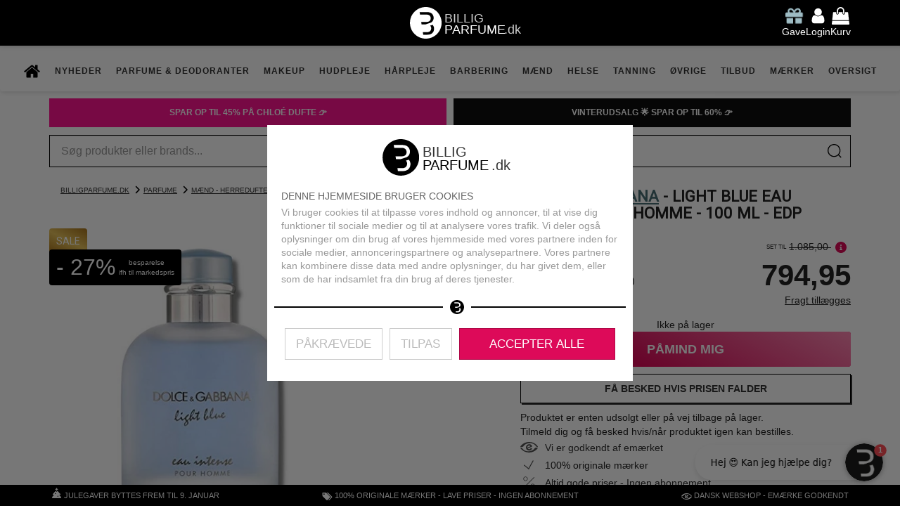

--- FILE ---
content_type: text/html; charset=UTF-8
request_url: https://www.billigparfume.dk/dolce-gabbana-light-blue-eau-intense-pour-homme-100ml-edp
body_size: 30775
content:
<!DOCTYPE html>
<html lang="da" data-base-url="https://www.billigparfume.dk">
<head prefix="og: http://ogp.me/ns# fb: http://ogp.me/ns/fb# product: http://ogp.me/ns/product#">
    <meta charset="utf-8">
    <meta http-equiv="X-UA-Compatible" content="IE=edge">
    <meta name="viewport" content="width=device-width, initial-scale=1">
    <meta name="theme-color" content="#333333">

    <meta name="p:domain_verify" content="1555349e4c4f2943f870021b52247dad"/>
    <meta name="msvalidate.01" content="7A64BFA15B966C9CA07E1821329E55C2" />

    <link rel="preconnect" href="https://consentcdn.cookiebot.com">

        <link rel="preconnect" href="https://cdn.billigparfume.dk" >
        <link rel="preconnect" href="https://d1pna5l3xsntoj.cloudfront.net" >
        <link rel="preconnect" href="viaadspublicfiles.blob.core.windows.net" >
        <link rel="preload" href="/api/slider?product_id=12314&type=helloretail&url=%2Fdolce-gabbana-light-blue-eau-intense-pour-homme-100ml-edp&key=k63e10daa9145d8535f0ca9eb%2Ck6405aa079c21c34eb4257570&extra=[base64]%3D" as="fetch" id="build-glide" >
        <link rel="preload" sizes="(max-width:465px) calc(100vw - 30px), 435px" imagesrcset="https://cdn.billigparfume.dk/s/1/RekaSKVNZibcELR/dolce-gabbana-light-blue-eau-intense-pour-homme-100-ml-edp-1-1702199939.avif 330w,https://cdn.billigparfume.dk/s/1/RekaSCVNQibcELR/dolce-gabbana-light-blue-eau-intense-pour-homme-100-ml-edp-1-1702199939.avif 345w,https://cdn.billigparfume.dk/s/1/RekaSXVNBibcELR/dolce-gabbana-light-blue-eau-intense-pour-homme-100-ml-edp-1-1702199939.avif 360w,https://cdn.billigparfume.dk/s/1/RekaN0Vt4ibcELR/dolce-gabbana-light-blue-eau-intense-pour-homme-100-ml-edp-1-1702199939.avif 385w,https://cdn.billigparfume.dk/s/1/Rekat6V2LibcELR/dolce-gabbana-light-blue-eau-intense-pour-homme-100-ml-edp-1-1702199939.avif 465w,https://cdn.billigparfume.dk/s/1/RekaJCV7QibcELR/dolce-gabbana-light-blue-eau-intense-pour-homme-100-ml-edp-1-1702199939.avif 650w" as="image" >
        
    <style>@font-face { font-family: 'Source Sans Pro'; font-style: normal; font-weight: 400; font-display: swap; src: url(https://cdn.billigparfume.dk/assets/fonts/Source%20Sans%20Pro/SourceSansPro-Regular.woff2) format("woff2"); }</style>

    <title>Køb D&G Light Blue Homme Intense 100 ml -  Billigparfume.dk</title>
            <meta name="description" content="Dolce & Gabbana's Light Blue Intense 100 ml til mænd. Frisk, intens og maskulin ✓ Originale mærker ✓ Dansk e-mærket webshop ✓ " />
        <meta name="language" content="da" />
    <link rel="canonical" href="https://www.billigparfume.dk/dolce-gabbana-light-blue-eau-intense-pour-homme-100ml-edp" />
    

            <meta name="robots" content="INDEX,FOLLOW">
    
    <meta property="og:type" content="og:product" data-marked="extra">
    <meta property="og:url" content="https://www.billigparfume.dk/dolce-gabbana-light-blue-eau-intense-pour-homme-100ml-edp" data-marked="extra">
    <meta property="product:price:amount" content="794.95" data-marked="extra">
    <meta property="product:price:currency" content="kr" data-marked="extra">
    <meta property="aw:price" content="794.95" data-marked="extra">
    <meta property="fb:app_id" content="1511726078903802" data-marked="extra">
    <meta property="og:image" content="https://cdn.billigparfume.dk/products/12314/dolce-gabbana-light-blue-eau-intense-pour-homme-100-ml-edp-1-1702199939.jpg" data-marked="extra">
    <meta property="og:title" content="Køb D&G Light Blue Homme Intense 100 ml -  Billigparfume.dk" data-marked="extra">
    <meta property="og:description" content="Dolce & Gabbana's Light Blue Intense 100 ml til mænd. Frisk, intens og maskulin ✓ Originale mærker ✓ Dansk e-mærket webshop ✓ " data-marked="extra">

<link rel="shortcut icon" href="https://cdn.billigparfume.dk/assets/img/ikoner/favicon.ico" type="image/x-icon" />
<link rel="apple-touch-icon" href="https://cdn.billigparfume.dk/assets/img/ikoner/apple-icon.png" />
<link rel="apple-touch-icon" sizes="57x57" href="https://cdn.billigparfume.dk/assets/img/ikoner/apple-icon-57x57.png" />
<link rel="apple-touch-icon" sizes="72x72" href="https://cdn.billigparfume.dk/assets/img/ikoner/apple-icon-72x72.png" />
<link rel="apple-touch-icon" sizes="76x76" href="https://cdn.billigparfume.dk/assets/img/ikoner/apple-icon-76x76.png" />
<link rel="apple-touch-icon" sizes="114x114" href="https://cdn.billigparfume.dk/assets/img/ikoner/apple-icon-114x114.png" />
<link rel="apple-touch-icon" sizes="120x120" href="https://cdn.billigparfume.dk/assets/img/ikoner/apple-icon-120x120.png" />
<link rel="apple-touch-icon" sizes="144x144" href="https://cdn.billigparfume.dk/assets/img/ikoner/apple-icon-144x144.png" />
<link rel="apple-touch-icon" sizes="152x152" href="https://cdn.billigparfume.dk/assets/img/ikoner/apple-icon-152x152.png" />
<link rel="icon" type="image/png" sizes="192x192"  href="https://cdn.billigparfume.dk/assets/img/ikoner/android-icon-192x192.png">
<link rel="icon" type="image/png" sizes="32x32" href="https://cdn.billigparfume.dk/assets/img/ikoner/favicon-32x32.png">
<link rel="icon" type="image/png" sizes="96x96" href="https://cdn.billigparfume.dk/assets/img/ikoner/favicon-96x96.png">
<link rel="icon" type="image/png" sizes="16x16" href="https://cdn.billigparfume.dk/assets/img/ikoner/favicon-16x16.png">
<link rel="manifest" href="/view/shop/assets/img/ikoner/manifest.json"><meta name="google-site-verification" content="b-m7NU1yHknEXvH6VVfa_VGXnkdocMyA-A6I2UzpSUk" />
<meta name="google-site-verification" content="DPJlTZ1cDjnSbnY31XbshS-cIakuz_1o5J24V7_OeWo" />
        <style>
        :root {
            --accent-color: #dd0a59;
            --star-color: #ffdf00;
        }
        @media screen\0 { .list-thumbnail picture img { width: auto !important; } }
    </style>

    <style>html{font-family:sans-serif;-webkit-text-size-adjust:100%;-ms-text-size-adjust:100%}body{margin:0}header,nav,section{display:block}a{background-color:transparent}b,strong{font-weight:700}h1{font-size:2em;margin:.67em 0}img{border:0}hr{box-sizing:content-box;height:0}button,input{color:inherit;font:inherit;margin:0}button{overflow:visible}button{text-transform:none}button,input[type=submit]{-webkit-appearance:button}button::-moz-focus-inner,input::-moz-focus-inner{border:0;padding:0}input{line-height:normal}@keyframes gift-bounce{0%,64%,to{transform:scale(1) translateY(0)}10%{transform:scale(1.1,.9) translateY(0)}30%{transform:scale(.9,1.1) translateY(-10px)}50%{transform:scale(1.05,.95) translateY(0)}57%{transform:scale(1) translateY(-3px)}}*,:after,:before{box-sizing:border-box}body{line-height:1.42857143}button,input{font-family:inherit;font-size:inherit;line-height:inherit}a{color:#333;text-decoration:underline}img{vertical-align:middle}.img-responsive{display:block;height:auto;max-width:100%}hr{border:0;border-top:1px solid #eee;margin:20px 0}h1,h2,h3,h4{color:inherit;font-family:inherit;line-height:1.1}h1,h2,h3{margin-top:20px}h1,h2,h3,h4,ul{margin-bottom:10px}h4{margin-top:10px}h1{font-size:36px}h2{font-size:30px}h3{font-size:24px}h4{font-size:18px}p{margin:0 0 10px}.text-center{text-align:center}.bg-danger{background-color:#f2dede}ul{margin-top:0}ul ul{margin-bottom:0}.list-unstyled{list-style:none;padding-left:0}.container{margin-left:auto;margin-right:auto;padding-left:15px;padding-right:15px}@media (min-width:768px){.container{width:750px}}@media (min-width:992px){.container{width:970px}}@media (min-width:1200px){.container{width:1170px}}.row{margin-left:-15px;margin-right:-15px}.col-lg-12,.col-lg-3,.col-lg-4,.col-lg-6,.col-md-12,.col-md-3,.col-md-4,.col-md-6,.col-md-9,.col-sm-4,.col-sm-6,.col-sm-8,.col-xs-10,.col-xs-12,.col-xs-3,.col-xs-6,.col-xs-9{min-height:1px;padding-left:15px;padding-right:15px;position:relative}.col-xs-10,.col-xs-12,.col-xs-3,.col-xs-6,.col-xs-9{float:left}.col-xs-12,input[type=submit].btn-block{width:100%}.col-xs-10{width:83.33333333%}.col-xs-9{width:75%}.col-xs-6{width:50%}.col-xs-3{width:25%}.col-xs-offset-1{margin-left:8.33333333%}@media (min-width:768px){.col-sm-4,.col-sm-6,.col-sm-8{float:left}.col-sm-8{width:66.66666667%}.col-sm-6{width:50%}.col-sm-4{width:33.33333333%}.col-sm-offset-2{margin-left:16.66666667%}}@media (min-width:992px){.col-md-12,.col-md-3,.col-md-4,.col-md-6,.col-md-9{float:left}.col-md-12{width:100%}.col-md-9{width:75%}.col-md-6{width:50%}.col-md-4{width:33.33333333%}.col-md-3{width:25%}.col-md-offset-3{margin-left:25%}}@media (min-width:1200px){.col-lg-12,.col-lg-3,.col-lg-4,.col-lg-6{float:left}.col-lg-12{width:100%}.col-lg-6{width:50%}.col-lg-4{width:33.33333333%}.col-lg-3{width:25%}.col-lg-offset-4{margin-left:33.33333333%}}label{display:inline-block;font-weight:700;margin-bottom:5px;max-width:100%}.form-control{background-color:#fff;background-image:none;border:1px solid #ccc;box-shadow:inset 0 1px 1px rgba(0,0,0,.075);color:#555;display:block;font-size:14px;height:34px;line-height:1.42857143;padding:6px 12px;width:100%}.form-control::-moz-placeholder{color:#999;opacity:1}.form-control:-ms-input-placeholder{color:#999}.form-control::-webkit-input-placeholder{color:#999}.form-control::-ms-expand{background-color:transparent;border:0}.form-group{margin-bottom:15px}.input-lg{border-radius:6px;font-size:18px;height:46px;line-height:1.3333333;padding:10px 16px}.btn{background-image:none;border:1px solid transparent;display:inline-block;font-size:14px;line-height:1.42857143;margin-bottom:0;padding:6px 12px;text-align:center;touch-action:manipulation;vertical-align:middle;white-space:nowrap}.btn-default{background-color:#fff;border-color:#ccc;color:#333}.btn-primary{background-color:#337ab7;border-color:#2e6da4;color:#fff}.btn-success{color:#fff}.btn-lg{font-size:18px;line-height:1.3333333;padding:10px 16px}.btn-block{display:block;width:100%}.dropdown{position:relative}.dropdown-menu{-webkit-background-clip:padding-box;background-clip:padding-box;background-color:#fff;border:1px solid #ccc;border:1px solid rgba(0,0,0,.15);border-radius:4px;box-shadow:0 6px 12px rgba(0,0,0,.175);display:none;float:left;font-size:14px;left:0;list-style:none;margin:2px 0 0;min-width:160px;padding:5px 0;position:absolute;text-align:left;top:100%;z-index:1000}.nav{list-style:none;margin-bottom:0;padding-left:0}.nav>li,.nav>li>a{display:block;position:relative}.nav>li>a{padding:10px 15px}.nav>li>a>img{max-width:none}.navbar{border:1px solid transparent;margin-bottom:20px;min-height:50px;position:relative}.navbar-nav{margin:7.5px -15px}.navbar-nav>li>a{line-height:20px;padding-bottom:10px;padding-top:10px}@media (min-width:768px){.navbar{border-radius:4px}.navbar-nav{float:left;margin:0}.navbar-nav>li{float:left}.navbar-nav>li>a{padding-bottom:15px;padding-top:15px}}.navbar-nav>li>.dropdown-menu{border-top-left-radius:0;border-top-right-radius:0;margin-top:0}.badge{background-color:#777;border-radius:10px;color:#fff;display:inline-block;font-size:12px;font-weight:700;line-height:1;min-width:10px;padding:3px 7px;text-align:center;vertical-align:middle;white-space:nowrap}.badge:empty{display:none}.panel,body,html{background-color:#fff}.panel{border:1px solid transparent;border-radius:4px;box-shadow:0 1px 1px rgba(0,0,0,.05);margin-bottom:20px}.panel-body{padding:15px}.panel-default{border-color:#ddd}.container:after,.container:before,.nav:after,.nav:before,.navbar:after,.navbar:before,.panel-body:after,.panel-body:before,.row:after,.row:before{content:" ";display:table}.container:after,.nav:after,.navbar:after,.panel-body:after,.row:after{clear:both}.hide{display:none!important}.hidden,.visible-lg,.visible-md,.visible-xs{display:none!important}@media (max-width:767px){.visible-xs{display:block!important}}@media (min-width:992px) and (max-width:1199px){.visible-md{display:block!important}}.btn{font-weight:600;text-decoration:none;text-transform:uppercase}.btn,.btn-lg{border-radius:1px}.img-responsive{width:100%}.btn-success{background-color:#dd0a59;border-color:#dd0a59}.btn-dark{background-color:#333;border-color:#333;color:#fff}.form-control,.form-control.input-lg{border-radius:2px}@media screen and (max-width:1200px) and (min-width:768px){.new-navbar .navbar-bottom-section .top-link{font-size:1.3vw!important}}@media screen and (max-width:1200px){body>div.container{padding:0}.new-navbar .navbar-bottom-section .nav{display:block;padding:0;table-layout:auto}.new-navbar .navbar-bottom-section .top-link{border-bottom:1px solid #333}}.svg-15,.svg-25{height:25px;overflow:hidden;width:25px}.svg-15{height:15px;width:15px}@media (min-width:1200px){.visible-lg{display:block!important}.product-list .list-product .list-thumbnail{height:165px}.product-list .list-product .list-thumbnail img{aspect-ratio:1/1;height:165px;-o-object-fit:contain;object-fit:contain;width:100%}.list-product .list-info{position:relative;z-index:1}}body,html{color:#222;font-display:swap;font-family:Arial,sans-serif;font-size:14px}h1,h2,h3,h4{font-weight:700}#breadcrumbs>a:last-child:after{display:none}#cart-added a.btn.btn-success,#login-box input.btn.btn-success,.single-product .product-cart button{background:#dd0a59;border:1px solid #000;color:#fff}.product-list .list-product .list-info{background-color:#fffa;display:block;height:60px;line-height:19.3px;overflow-y:hidden}.product-list a{text-decoration:none}.product-list .list-product{margin:30px 0;position:relative;text-align:center}.product-list .list-product .list-thumbnail,header{text-align:center}.product-list .list-product .list-thumbnail img{aspect-ratio:1/1;margin:0 auto;max-width:100%;-o-object-fit:contain;object-fit:contain}.glide__slide>.product{align-items:center;border:1px solid #efefef;border-radius:4px;display:flex;flex-direction:column;height:357px;justify-content:center;overflow:hidden;padding:5px;width:calc(50% - 10px)}.glide__slide{display:flex;justify-content:center;padding:0}.glide__slide>.product{margin:10px 0 0;max-width:100%;width:100%}.glide__track{margin-left:40px;margin-right:40px;overflow:hidden}.build-glide{height:414px;position:relative;width:100%}.build-glide .product-loading{visibility:hidden}.build-glide .left,.build-glide .right{background-position:50%;background-repeat:no-repeat;border:0;border-radius:34px;height:34px;position:absolute;top:50%;width:34px}.build-glide .left{background-image:url(https://cdn.billigparfume.dk/assets/fa/svg/circle-chevron-left.svg?000);left:0}.build-glide .right{background-image:url(https://cdn.billigparfume.dk/assets/fa/svg/circle-chevron-right.svg?000);right:0}@media (max-width:1200px){nav.navbar.new-navbar{margin:0;position:fixed;width:100%}body{margin-top:65px}}@media (max-width:1199px){nav.navbar.new-navbar .dropdown .dropdown-menu{position:relative}.dropdown-menu .yamm-content .row{margin:0}.dropdown-menu .yamm-content .row [class^=col-lg-],.dropdown-menu .yamm-content .row [class^=col-md-]{padding:0}.new-navbar .navbar-bottom-section .dropdown-menu{box-shadow:none;left:0;margin:0;padding:0;right:0}.new-navbar .navbar-bottom-section .dropdown-menu .yamm-content{background-color:#eee;padding:0}.new-navbar .navbar-bottom-section .dropdown-menu .yamm-content strong{background-color:#000;color:#fff;margin:0;padding:9px 12px;width:auto}.new-navbar .navbar-bottom-section .dropdown-menu .yamm-content strong a{color:#fff}.new-navbar .navbar-bottom-section .dropdown-menu .yamm-content ul{margin:0;padding:0}.new-navbar .navbar-bottom-section .dropdown-menu .yamm-content ul li{border-bottom:1px solid #bbb;padding:0}.new-navbar .navbar-bottom-section .dropdown-menu .yamm-content ul li a{display:block;padding:8px 12px}.new-navbar .navbar-bottom-section .dropdown-menu .yamm-content ul li:before{content:none;padding:0}}@media (max-width:768px){nav.navbar.new-navbar{height:calc(100vh - 95px);overflow:auto;padding-bottom:95px}}@media (min-width:1201px){.nav.navbar-nav{display:flex;justify-content:center}}.new-navbar{z-index:999;border:0;border-radius:0;box-shadow:1px 1px 6px rgba(0,0,0,.15);-moz-box-shadow:1px 1px 6px rgba(0,0,0,.15);-webkit-box-shadow:1px 1px 6px rgba(0,0,0,.15);margin-bottom:0;padding:0}.new-navbar,.new-navbar .yamm-content{background-color:#fff}.new-navbar .yamm-content strong{display:block;margin-bottom:5px;text-transform:uppercase;width:85%}.new-navbar .dropdown,.new-navbar .nav{position:static}.new-navbar .dropdown-menu{border:0!important;left:30px;margin:0 auto;max-width:1140px;right:30px}@media (-ms-high-contrast:none){.new-navbar .dropdown-menu{width:1140px}}.new-navbar .yamm-content{padding:18px 32px}.new-navbar .list-unstyled{padding:0 0 15px}.new-navbar .list-unstyled li{padding:1px 0}.new-navbar .list-unstyled li a{color:#333;text-decoration:none}.new-navbar .list-unstyled li:before{content:"\00BB";padding:0 3px 0 0}.new-navbar .navbar-bottom-section .nav{float:none;margin:0 auto;padding:10px 0}.new-navbar .navbar-bottom-section .navbar-nav>li>.top-link{color:#333!important;font-size:12px;font-weight:700;letter-spacing:1px;padding-left:10px;padding-right:10px;text-decoration:none;text-transform:uppercase}.new-navbar .navbar-bottom-section .dropdown-menu{box-shadow:1px 1px 6px rgba(0,0,0,.15);-moz-box-shadow:1px 1px 6px rgba(0,0,0,.15);-webkit-box-shadow:1px 1px 6px rgba(0,0,0,.15)}body{margin-top:65px;overflow-x:initial}header{background-color:#000;left:0;padding:10px;position:fixed;right:0;top:0;z-index:1000}#hello-user span,#login,#search-box div.search-box,.login-box,header #cart-icon,header .container{position:relative}header #cartqty{background:#a94442;bottom:-5px;left:15px;position:absolute;top:auto}header .header-icons{display:grid;grid-template-columns:1fr 1fr 1fr;position:relative;z-index:1}header .header-icon{align-items:center;display:flex;height:100%;justify-content:center}header .header-icon.left{justify-content:flex-start}header .header-icon.left .bars{display:none}@media (max-width:1199px){header .header-icon.left .bars{display:block}}header .header-icon.right{justify-content:flex-end}header .header-icon.right a{margin-left:10px}#cart-gift-icon img{animation-duration:2s;animation-iteration-count:infinite;animation-name:gift-bounce;animation-timing-function:ease;-o-object-fit:contain;object-fit:contain}#hello-user,#hello-user .beak{background:#fff;border:1px solid #000;position:absolute}#hello-user{padding:5px;right:-13px;top:calc(100% + 10px);white-space:nowrap}#hello-user span{z-index:3}#hello-user span b{font-weight:400;text-transform:capitalize}#hello-user .beak{height:20px;right:14px;top:-7px;transform:rotate(45deg);width:20px;z-index:1}#hello-user .beak-hide{background:#fff;bottom:0;left:0;position:absolute;right:0;top:0;z-index:2}#bottom-bar{background:#000;bottom:0;color:#fff;display:flex;font-size:.8em;height:30px;left:0;line-height:30px;position:fixed;right:0;text-align:center;text-transform:uppercase;z-index:999}#bottom-bar>.entry>a{color:#fff;text-decoration:none}#bottom-bar>.entry{flex-grow:1}@media screen and (min-width:450px) and (max-width:1050px){#bottom-bar>.entry:first-child,#bottom-bar>.entry:nth-child(3){display:none}}@media screen and (max-width:449px){#bottom-bar>.entry:nth-child(2),#bottom-bar>.entry:nth-child(3){display:none}}#breadcrumbs{font-size:.7em;margin-bottom:-10px;margin-left:16px;margin-top:16px;text-transform:uppercase}#breadcrumbs>a:after{background-image:url(https://cdn.billigparfume.dk/assets/fa/svg/chevron-right.svg);background-size:12px 12px;content:" ";display:inline-block;height:12px;margin-bottom:-2px;margin-left:5px;text-decoration:none;width:12px}@media screen and (max-width:1200px){#breadcrumbs{margin-left:0;margin-top:10px}}#foot *{text-decoration:none;text-transform:uppercase}#cart-added button.btn.btn-inverse,#login-box a.btn.btn-dark{background:#7ea0a6;border:1px solid #7ea0a6;color:#fff}.login-box,header{box-shadow:1px 1px 6px rgba(0,0,0,.15)}.login-box{background:#fff;border-bottom:1px solid #eee;border-right:1px solid #eee;padding:1px 15px;top:85px}.login-box .close-box{background:0 0;border:1px solid transparent;color:#a94442;font-size:1.5em;height:20px;position:absolute;right:0;top:-8px;width:20px}#login-box .error.bg-danger{margin:10px}.overlay{background-color:rgba(255,255,255,.5);height:100vh;left:0;position:fixed;top:0;width:100vw;z-index:10000}#notification-message{background:#7ea0a6;color:#fff;height:50px;line-height:40px;position:sticky;top:65px;z-index:101}#notification-message a{color:#fff}#notification-message p{margin:0;padding:5px}#search-box{margin-top:10px}#search-box .results{background:#fff;border:1px solid #eee;box-shadow:1px 1px 6px rgba(0,0,0,.15);left:0;position:absolute;top:100%;width:100%;z-index:10}.single-product h1 a{color:#777}.info-box{background:0 0;border:transparent}#old-price-info-box{background:#777;bottom:calc(100% + 15px);color:#fff;position:absolute;right:0;width:275px}#old-price-info-box .info-triangle{background:inherit;bottom:-5px;height:10px;position:absolute;right:40px;transform:rotate(45deg);width:10px;z-index:1}#old-price-info-box .info-content{border-bottom:1px solid #fff;font-size:14px;padding:5px 8px;position:relative;text-align:center;z-index:2}.single-product h1{font-size:1.6em;text-align:center;text-transform:uppercase}@media screen and (min-width:401px) and (max-width:990px){.single-product h1{font-size:1.6em}}@media screen and (max-width:400px){.single-product h1{font-size:1.3em}}.single-product .columns{display:flex;flex-wrap:wrap}.single-product .columns>*{align-items:center;display:flex;flex-direction:column;width:50%}@media screen and (max-width:990px){.single-product .columns>*{width:100%}}.single-product .product-image{aspect-ratio:435/435;max-width:100%;position:relative;width:435px}.single-product .product-meta{display:flex;flex-wrap:wrap;justify-content:center;margin:15px;width:100%}.single-product .product-meta .review-overview{display:flex;flex-direction:column;flex-grow:1;margin-bottom:10px;text-align:center}.single-product .product-meta .review-overview button.see-reviews{background:0 0;border:0;margin:3px;text-transform:none}.single-product .product-meta .price-info .old-price{display:flex;justify-content:flex-end;position:relative}@media screen and (max-width:363px){.single-product .product-meta .price-info{display:flex;flex-wrap:wrap}.single-product .product-meta .price-info .price{flex-grow:1;text-align:right}.single-product .product-meta .price-info .old-price{align-items:center}.single-product .product-meta .price-info .old-price .price-text-small{margin-top:-20px}}.single-product .product-meta .price-info .old-price .price-text-small{font-size:.6em;text-transform:uppercase;white-space:nowrap}.single-product .product-meta .price-info .price{font-size:42px;font-weight:700;text-align:right}.single-product .product-meta .price-info .delivery-disclaimer{display:block;margin-top:-5px;text-align:right;width:100%}.single-product .product-cart{display:flex;flex-wrap:wrap;justify-content:right;width:100%}.single-product .product-cart input{height:calc(100% + 5px);width:80px}.single-product .product-cart button{flex-basis:60%;flex-grow:1;padding:10px}.single-product .product-cart .product-delivery-not{text-align:center}.single-product .product-cart #notify-on-stock{font-size:2em;font-weight:700;margin:5px 0;padding:10px 5px;width:100%}.single-product .product-cart #notify-on-form{display:flex;height:62px;justify-content:center;padding:15px}.single-product .product-cart #notify-on-form input[type=text]{flex-grow:3}.single-product .product-cart #notify-on-form input[type=submit]{flex-grow:1;margin-left:20px}@media screen and (max-width:360px){.single-product .product-cart #notify-on-form{flex-wrap:wrap;height:auto}.single-product .product-cart #notify-on-form input[type=text]{width:100%}.single-product .product-cart #notify-on-form input[type=submit]{margin:10px 0 0}}.single-product .product-description{padding:15px;width:100%}.single-product .product-description h2{font-size:18px;text-transform:uppercase}.delivery-costs-button{background:0 0;border:0;padding:0;text-decoration:underline}#product-reviews h2{font-size:24px;text-transform:uppercase}@media (max-width:349px){body{margin-top:100px}}.colored-text{color:#486e75!important}h2.image{padding-bottom:15px;position:relative}h2.image img.logo{background:#fff;bottom:-10px;height:20px;left:calc(50% - 25px);-o-object-fit:contain;object-fit:contain;position:absolute;width:50px;z-index:1}body{overflow-x: hidden;}</style>
    
    <!--[if IE]
    <style>.new-navbar .dropdown-menu { width: 1140px !important; max-width: initial; }</style>
    <![endif]-->

        
    <!-- Necessary for site to work as intended -->
    <script>
    (function()
    {
         window.hrq = window.hrq || [];
            hrq.push(['init', {websiteUuid: "8d7ca78d-a9a6-46b6-945d-21d6c8d504c6"}]);

            var aws = document.createElement('script');
            aws.type = 'text/javascript';
            aws.src = 'https://helloretailcdn.com/helloretail.js'
            aws.async = true;
            aws.defer = true;

            var s = document.getElementsByTagName('script')[0];
            s.parentNode.insertBefore(aws, s);
    })();
    </script>

        <script id="breadcrumblist" type="application/ld+json">
    {
        "@context": "http://schema.org",
        "@type": "BreadcrumbList",
        "itemListElement":
        [
                            {
                    "@type": "ListItem",
                    "position": 1,
                    "item": {
                        "@id": "https://www.billigparfume.dk/",
                        "name": "BilligParfume.dk"
                    }
                }
                ,                            {
                    "@type": "ListItem",
                    "position": 2,
                    "item": {
                        "@id": "https://www.billigparfume.dk/parfume",
                        "name": "Parfume"
                    }
                }
                ,                            {
                    "@type": "ListItem",
                    "position": 3,
                    "item": {
                        "@id": "https://www.billigparfume.dk/parfume/maend-herredufte",
                        "name": "Mænd - Herredufte"
                    }
                }
                                    ]
    }
    </script>

<script type="application/ld+json">
{
	"@context": "http://schema.org",
	"@type": "Organization",
	"name": "BilligParfume",
	"url": "https://www.billigparfume.dk",
	"logo": "https://cdn.billigparfume.dk/assets/img/logo/Logo_sort_bred_slogan.png",
	"contactPoint": [{
		"@type": "ContactPoint",
		"telephone": "+45-7028-7027",
		"contactType": "customer support"
	}],
	"sameAs": [
		"https://www.facebook.com/billigparfume",
		"https://twitter.com/BilligParfumedk",
		"https://www.instagram.com/billigparfumedk/",
		"https://dk.pinterest.com/billigparfumedk/",
		"https://www.youtube.com/billigparfumedk",
		"https://www.tiktok.com/@billigparfumedk"
	]
}
</script>
<script type="application/ld+json">
{
	"@context": "http://schema.org",
	"@type": "WebSite",
	"name": "BilligParfume.dk",
	"url": "https://www.billigparfume.dk"
}
</script>
<script>
window.CookiebotCallbacks = [];
window.CookiebotCallbacks.push ( function ()
{
    let script = document.createElement ('script');
    script.src = 'https://viaadspublicfiles.blob.core.windows.net/plugins/Integration/min/tracking.min.js';
    script.async = true;
    script.id = 'viaads-custom-behavior';
    script.setAttribute ('type', 'text/javascript');

    if (Cookiebot.consent.marketing) {
        script.setAttribute ('data-marketing-consent', 'true');
    }
    else {
        script.setAttribute ('data-marketing-consent', 'false');
    }
    document.head.appendChild ( script );
});

window.addEventListener ('CookiebotOnConsentReady', function ()
{
    window.CookiebotCallbacks.forEach ( function ( fn )
    {
        fn ();
    });

    window.CookiebotCallbacks = {
        push: function ( fn )
        {
            fn ();
        }
    };
}, { once: true });
</script>

<!-- Google tag (gtag.js) -->
<script async src="https://www.googletagmanager.com/gtag/js?id=AW-951283353"></script>
<script>
window.CookiebotCallbacks.push ( function () {
    if ( Cookiebot.consent.statistics ) {
        window.dataLayer = window.dataLayer || [];
        function gtag(){dataLayer.push(arguments);}
        gtag('js', new Date());

        gtag('config', 'AW-951283353');
    }
});
</script>

<!-- Google Tag Manager -->
<script>(function(w,d,s,l,i){w[l]=w[l]||[];w[l].push({'gtm.start':
new Date().getTime(),event:'gtm.js'});var f=d.getElementsByTagName(s)[0],
j=d.createElement(s),dl=l!='dataLayer'?'&l='+l:'';j.async=true;j.src=
'https://www.billigparfume.dk/g/mh';f.parentNode.insertBefore(j,f);
})(window,document,'script','dataLayer','GTM-NT2CCFP2');</script>
<!-- End Google Tag Manager -->

<script src="/cdn-cgi/zaraz/i.js" referrerpolicy="origin"></script>
<script data-cfasync="false" nonce="3c5d3308-37b5-4534-9325-d0b8e7ad3a07">try{(function(w,d){!function(j,k,l,m){if(j.zaraz)console.error("zaraz is loaded twice");else{j[l]=j[l]||{};j[l].executed=[];j.zaraz={deferred:[],listeners:[]};j.zaraz._v="5874";j.zaraz._n="3c5d3308-37b5-4534-9325-d0b8e7ad3a07";j.zaraz.q=[];j.zaraz._f=function(n){return async function(){var o=Array.prototype.slice.call(arguments);j.zaraz.q.push({m:n,a:o})}};for(const p of["track","set","ecommerce","debug"])j.zaraz[p]=j.zaraz._f(p);j.zaraz.init=()=>{var q=k.getElementsByTagName(m)[0],r=k.createElement(m),s=k.getElementsByTagName("title")[0];s&&(j[l].t=k.getElementsByTagName("title")[0].text);j[l].x=Math.random();j[l].w=j.screen.width;j[l].h=j.screen.height;j[l].j=j.innerHeight;j[l].e=j.innerWidth;j[l].l=j.location.href;j[l].r=k.referrer;j[l].k=j.screen.colorDepth;j[l].n=k.characterSet;j[l].o=(new Date).getTimezoneOffset();if(j.dataLayer)for(const t of Object.entries(Object.entries(dataLayer).reduce((u,v)=>({...u[1],...v[1]}),{})))zaraz.set(t[0],t[1],{scope:"page"});j[l].q=[];for(;j.zaraz.q.length;){const w=j.zaraz.q.shift();j[l].q.push(w)}r.defer=!0;for(const x of[localStorage,sessionStorage])Object.keys(x||{}).filter(z=>z.startsWith("_zaraz_")).forEach(y=>{try{j[l]["z_"+y.slice(7)]=JSON.parse(x.getItem(y))}catch{j[l]["z_"+y.slice(7)]=x.getItem(y)}});r.referrerPolicy="origin";r.src="/cdn-cgi/zaraz/s.js?z="+btoa(encodeURIComponent(JSON.stringify(j[l])));q.parentNode.insertBefore(r,q)};["complete","interactive"].includes(k.readyState)?zaraz.init():j.addEventListener("DOMContentLoaded",zaraz.init)}}(w,d,"zarazData","script");window.zaraz._p=async d$=>new Promise(ea=>{if(d$){d$.e&&d$.e.forEach(eb=>{try{const ec=d.querySelector("script[nonce]"),ed=ec?.nonce||ec?.getAttribute("nonce"),ee=d.createElement("script");ed&&(ee.nonce=ed);ee.innerHTML=eb;ee.onload=()=>{d.head.removeChild(ee)};d.head.appendChild(ee)}catch(ef){console.error(`Error executing script: ${eb}\n`,ef)}});Promise.allSettled((d$.f||[]).map(eg=>fetch(eg[0],eg[1])))}ea()});zaraz._p({"e":["(function(w,d){})(window,document)"]});})(window,document)}catch(e){throw fetch("/cdn-cgi/zaraz/t"),e;};</script></head>
<body>
<script>window.CookiebotCallbacks.push ( function () { if (Cookiebot.consent.marketing) { fetch ('/api/mark', { credentials: 'include' }); } } );</script><style>
#cart-added .list-action.add-to-cart.add-to-cart-list-btn.product-simple.btn.btn-inverse, #cart-added img.logo
{	display: none; }
.list-product.product-list-data .list-stock { display: none; }

*[id^="aw-"], *[id^="hr-"], *[class^="aw-"] { height: 402.40px; } 
.aw\3A product-list { height: 414px; }

*[id^="hr-"] { width: 100%; height: 374px; overflow: hidden; }
@media screen and (max-width: 1199px)
{	*[id^="hr-"] { width: 100%; height: 419px; overflow: hidden; } }
*[id^="hr-"] .product-list .list-product { margin: 0; }
*[id^="hr-"] .aw-item-for-you { padding: 30px 0; }
*[id^="hr-"] > *[id^="aw-box-"] { height: 100%; }
*:not(*[id^="hr-"]) > *[id^="aw-"]:not(.swiper-container), *:not(*[id^="hr-"]) > *[class^="aw-"]:not(.aw-item-for-you) { height: 414px; }

*[id^="aw-"], *[id^="aw-"] .product-list, *[id^="hr-"], *[id^="hr-"] .product-list, *[class^="aw-"], *[class^="aw-"] .product-list { height: 414px; }
*[id^="aw-"] .swiper-container, *[id^="hr-"] .swiper-container, *[class^="aw-"] .swiper-container { height: auto; } 
*[id^="aw-"] .aw-slider, *[id^="hr-"] .aw-slider, *[class^="aw-"] .aw-slider { height: 414px; overflow-y: hidden; } 
.aw-item-for-you { height: auto; }
</style>

    <link href="https://cdn.billigparfume.dk/assets/css/critical/menu.min.css?v=2.22" rel="stylesheet">
    <header>
        <div class="container">
            <div class="header-icons">
                <div class="header-icon left">
                    <a href="#" class="bars show_mobile_menu">
                        <span>
                            <img class="svg-25" src="[data-uri]" alt="Menu icon, click to open" width="25" height="25">
                        </span>
                        <span class="header-icon__name">
                            Menu
                        </span>
                    </a>
                    <a href="/" class="bars home-icon">
                        <span>
                            <img src="[data-uri]" class="svg-25" alt="Home forside - billigparfume.dk">
                        </span>
                        <span class="header-icon__name">
                            Forside
                        </span>
                    </a>
                </div>

                <div class="header-icon">
                    <a href="/">
                        <picture>
                            <source srcset="https://cdn.billigparfume.dk/assets/img/logo/logo_sort_simple.svg?FFF" media="(max-width: 1199px)" width="166" height="45"/>
                            <img src="https://cdn.billigparfume.dk/assets/img/logo/Logo_hvid_bred_small.svg?FFF" class="toptop-logo " alt="BilligParfume logo" width="166" height="45" />
                        </picture>
                    </a>
                </div>

                <div class="header-icon right">
                    <a href="/gratis-gave">
                        <span id="cart-gift-icon">
                            <img class="svg-25 gift-top" src="https://cdn.billigparfume.dk/assets/fa/svg/gift.svg?9EBCC4" alt="Gift" width="25" height="25">
                        </span>
                        <span class="header-icon__name">
                            Gave
                        </span>
                    </a>

                    <a href="#" id="login">
                        <span>
                            <img class="svg-25" src="[data-uri]" alt="Login / User information" width="25" height="25">
                            <span id="hello-user" class="hidden">
                                <span>Hej <b></b></span>
                                <div class="beak"></div>
                                <div class="beak-hide"></div>
                            </span>
                        </span>
                                                <span class="header-icon__name" data-name=Profil>
                                Login
                        </span>
                                                </a>

                    <a href="/cart">
                        <span id="cart-icon">
                            <img class="svg-25" src="[data-uri]" alt="Cart" width="25" height="25"> 
                            <span id="cartqty" class="badge"></span>
                        </span>
                        <span class="header-icon__name">
                            Kurv
                        </span>
                    </a>
                </div>
            </div>
        </div>
    </header>
    <link href="https://cdn.billigparfume.dk/assets/css/extra/header-icons.min.css?v=2.30" rel="stylesheet">
    <!-- #NAVIGATION START -->
<nav class="navbar new-navbar visible-lg">
	<div class="navbar-top-section navbar-bottom-section">
		
		<ul class="nav navbar-nav">
			<li>
				<a href="/" class="top-link" style="height: 51px;">
					<img src="[data-uri]" class="svg-25" style="margin-top: -2px;" alt="Home forside - billigparfume.dk">
				</a>
			</li>
			<li>
				<a href="/nye-varer-i-shoppen?sort=newest" class="top-link" style="height: 51px;">
					NYHEDER
				</a>
			</li>
			<li class="dropdown">
				<a href="https://www.billigparfume.dk/" class="top-link dropdown-toggle push-ignore" data-toggle="dropdown" data-target="dropDownParfume">
					PARFUME &amp; DEODORANTER
				</a>
												<div class="dropdown-menu">
					<div class="yamm-content">
						<div class="row">
							<div class="col-md-12">
								<strong style="text-indent: -5px;">
									<a href="/dufte" style="text-decoration: none;">DUFTE</a>
								</strong>
							</div>
						</div>
						<div class="row">
							<div class="col-lg-12">
								<strong><a href="https://www.billigparfume.dk/parfume" style="text-decoration: none;">Parfume</a></strong>
								<div class="row">
									<div class="col-md-3">
										<ul class="list-unstyled">
											<li>
												<a href="https://www.billigparfume.dk/eau-de-parfum">Eau de Parfum</a>
											</li>
											<li>
												<a href="https://www.billigparfume.dk/kategorier/eau-de-toilette">Eau de Toilette</a>
											</li>
											<li>
												<a href="https://www.billigparfume.dk/kategorier/eau-de-cologne/">Eau de Cologne</a>
											</li>
											<li>
												<a href="https://www.billigparfume.dk/kategorier/eau-fraiche/">Eau Fraiche</a>
											</li>
											<li>
												<a href="https://www.billigparfume.dk/molecule-parfumer.html">Molecule Parfumer</a>
											</li>
											<li>
												<a href="https://www.billigparfume.dk/genopfyldigelige-og-refills.html">Genopfyldige parfumer &amp; Refills</a>
											</li>
											<li>
												<a href="https://www.billigparfume.dk/kategorier/parfume/classics-de-gode-gamle-/">Classics</a>
											</li>
											<li>
												<a href="https://www.billigparfume.dk/kategorier/parfume/celebrity-duft-som-de-kendte/">Celebrity</a>
											</li>
										</ul>
									</div>
									<div class="col-md-3">
										<ul class="list-unstyled">
											<li>
												<a href="https://www.billigparfume.dk/kategorier/parfume/kvinder---kvindedufte/">Kvinder</a>
											</li>
											<li>
												<a href="https://www.billigparfume.dk/parfume/maend-herredufte">Mænd</a>
											</li>
											<li>
												<a href="https://www.billigparfume.dk/parfume/parfumer-boern-og-unge">Børn &amp; Unge</a>
											</li>
											<li>
												<a href="https://www.billigparfume.dk/kategorier/parfume/unisex-dufte/">Unisex Dufte</a>
											</li>
											<li>
												<a href="https://www.billigparfume.dk/kategorier/parfume/parfume-nye-lanceringer/?sort=newest">Nye lanceringer</a>
											</li><li>
												<a href="https://www.billigparfume.dk/kategorier/aftershave/">Aftershave</a>
											</li>
											<li>
												<a href="https://www.billigparfume.dk/kategorier/parfume/fra-bilernes-verden/">Bilernes verden</a>
											</li>
											<li>
												<a href="https://www.billigparfume.dk/kategorier/parfume/sports-edition/">Sports Editions</a>
											</li>
										</ul>
									</div>
									<div class="col-md-3">
										<ul class="list-unstyled">
											<li>
												<a href="https://www.billigparfume.dk/parfume/parfume-big-sizes">Big Size Parfumer</a>
											</li>
											<li>
												<a href="https://www.billigparfume.dk/kategorier/parfume/summer-editions/">Summer Editions</a>
											</li>
											<li>
												<a href="https://www.billigparfume.dk/parfume/parfume-special-editions">Limited Editions</a>
											</li>
											<li>
												<a href="https://www.billigparfume.dk/parfume-intense-editions.html">Intense Editions</a>
											</li>
																						<li>
												<a href="https://www.billigparfume.dk/parfume-dior-og-chanel">Dior og Chanel</a>
											</li>
											<li>
												<a href="https://www.billigparfume.dk/florale-og-blomsterlige-dufte.html">Florale &amp; Blomsterlige</a>
											</li>
											<li>
												<a href="https://www.billigparfume.dk/niche-parfumer.html">Niche Dufte</a>
											</li>
											<li>
												<a href="https://www.billigparfume.dk/gourmand-dufte.html">Gourmand Dufte</a>
											</li>
										</ul>
									</div>
									<div class="col-md-3">
										<ul class="list-unstyled">
											<li>
												<a href="https://www.billigparfume.dk/parfume/extrait-de-parfum">Extrait de Parfum</a>
											</li>
											<li>
												<a href="https://www.billigparfume.dk/parfume/elixir">Elixir Parfume</a>
											</li>
											<li>
												<a href="https://www.billigparfume.dk/parfume/parfumeproever">Parfumeprøver</a>
											</li>
											<li>
												<a href="https://www.billigparfume.dk/parfume/orientalske-og-arabiske-dufte">Orientalske dufte</a>
											</li>
											<li>
												<a href="https://www.billigparfume.dk/parfume/feromon-parfumer">Feromon dufte</a>
											</li>
											<li>
												<a href="https://www.billigparfume.dk/parfume/under-kr-100">Dufte under kr. 100</a>
											</li>
											<li>
												<a href="https://www.billigparfume.dk/parfume/under-kr-200">Dufte under kr. 200</a>
											</li>
										</ul>
										<strong>Gavekort</strong>
										<ul class="list-unstyled">
											<li>
												<a href="https://www.billigparfume.dk/gavekort">Gavekort via mail</a>
											</li>
										</ul>
									</div>
								</div>
							</div>
						</div>
						<div class="row">
							<div class="col-lg-3">
								<strong><a href="https://www.billigparfume.dk/deodoranter" style="text-decoration: none;">Deodoranter</a></strong>
								<ul class="list-unstyled">
									<li>
										<a href="https://www.billigparfume.dk/kategorier/deodoranter-spray-og-stick/deodoranter-kvinder/">Deodoranter kvinder</a>
									</li>
									<li>
										<a href="https://www.billigparfume.dk/deodoranter-spray-og-stick/deodoranter-maend">Deodoranter mænd</a>
									</li>
								</ul>
							</div>
							<div class="col-lg-3">
								<strong><a href="https://www.billigparfume.dk/gaveaesker" style="text-decoration: none;">Gaveæsker</strong>
								<ul class="list-unstyled">
									<li>
										<a href="https://www.billigparfume.dk/parfume/parfume-gaveaesker-kvinder">Kvinder</a>
									</li>
									<li>
										<a href="https://www.billigparfume.dk/parfume/parfume-gaveaesker-maend">Mænd</a>
									</li>
									<li>
										<a href="https://www.billigparfume.dk/parfume/perfume-collections-discovery-kits">Collections &amp; Discovery kits</a>
									</li>
								</ul>
							</div>
							<div class="col-lg-3">
								<strong>Duftoversigt</strong>
								<ul class="list-unstyled">
									<li>
										<a href="https://www.billigparfume.dk/duftguide">Duftguide</a>
									</li>
									<li>
										<a href="https://www.billigparfume.dk/duftfamilie">Duftfamilie</a>
									</li>
									<li>
										<a href="https://www.billigparfume.dk/duftnoter">Duftnoter</a>
									</li>
								</ul>
							</div>
							<div class="col-lg-3">
								<strong>Dufte</strong>
								<ul class="list-unstyled">
									<li>
										<a href="https://www.billigparfume.dk/parfume/parfume-mini-rejsestoerrelse">Mini &amp; rejsestørrelse</a>
									</li>
									<li>
										<a href="https://www.billigparfume.dk/kategorier/bodyspray-og-hairmist-/">Body Mist &amp; Spray</a>
									</li>
									<li>
										<a href="https://www.billigparfume.dk/kategorier/parfume/home-fragrance-/">Duft til hjemmet</a>
									</li>
								</ul>
							</div>
						</div>
					</div>
				</div>
											</li>   
			<li class="dropdown">
				<a href="https://www.billigparfume.dk/" class="top-link dropdown-toggle push-ignore" data-toggle="dropdown" data-target="dropDownMakeup">
					MAKEUP
				</a>
												<div class="dropdown-menu">
					<div class="yamm-content">
						<div class="row">
							<div class="col-md-12">
								<strong style="text-indent: -5px;">
									<a href="https://www.billigparfume.dk/makeup" style="text-decoration: none;">MAKEUP</a>
								</strong>
							</div>
						</div>
						<div class="row">
							<div class="col-lg-12">
								<strong>Ansigt</strong>
								<div class="row">
									<div class="col-md-3">
										<ul class="list-unstyled">
											<li>
												<a href="https://www.billigparfume.dk/makeup-kosmetik/foundation">Foundation</a>
											</li>
											<li>
												<a href="https://www.billigparfume.dk/makeup-kosmetik/pudder">Pudder</a>
											</li>
											<li>
												<a href="https://www.billigparfume.dk/makeup-kosmetik/ansigt-primer-base">Primer &amp; Base</a>
											</li>
										</ul>
									</div>
									<div class="col-md-3">
										<ul class="list-unstyled">
											<li>
												<a href="https://www.billigparfume.dk/makeup-kosmetik/concealer-highlighter">Concealer &amp; Corrector</a>
											</li>
											<li>
												<a href="https://www.billigparfume.dk/makeup-kosmetik/contouring">Contour &amp; Highlight</a>
											</li>
											<li>
												<a href="https://www.billigparfume.dk/makeup-kosmetik/rouge-blush">Rouge &amp; Blush</a>
											</li>
										</ul>
									</div>
									<div class="col-md-3">
										<ul class="list-unstyled">
											<li>
												<a href="https://www.billigparfume.dk/makeup-kosmetik/bronzer">Bronzer</a>
											</li>
											<li>
												<a href="https://www.billigparfume.dk/makeup-kosmetik/paletter-ansigt">Paletter</a>
											</li>
										</ul>
									</div>
									<div class="col-md-3">
										<ul class="list-unstyled">
											<li>
												<a href="https://www.billigparfume.dk/makeup-kosmetik/makeupspejle">Makeupspejle</a>
											</li>
											<li>
												<a href="https://www.billigparfume.dk/makeup-kosmetik/makeup-gaveaesker">Gaveæsker</a>
											</li>
										</ul>
									</div>
								</div>
							</div>
							<div class="col-lg-12">
								<div class="row">
									<div class="col-md-3">
										<strong>Vipper &amp; Bryn</strong>
										<ul class="list-unstyled">
											<li>
												<a href="https://www.billigparfume.dk/makeup-kosmetik/vippe-og-bryn-serum">Serum til vipper og bryn </a>
											</li>
											<li>
												<a href="https://www.billigparfume.dk/makeup-kosmetik/false-lashes">False Eyelashes</a>
											</li>
											<li>
												<a href="https://www.billigparfume.dk/makeup-kosmetik/vipper-og-bryn">Brows - Makeup, farve og tilbehør</a>
											</li>
										</ul>
									</div>
									<div class="col-md-3">
										<strong>Øjne</strong>
										<ul class="list-unstyled">
											<li>
												<a href="https://www.billigparfume.dk/makeup-kosmetik/mascara">Mascara</a>
											</li>
											<li>
												<a href="https://www.billigparfume.dk/makeup-kosmetik/eyeliner-khol">Eyeliner &amp; Khol</a>
											</li>
											<li>
												<a href="https://www.billigparfume.dk/makeup-kosmetik/paletter-eyeshadow">Paletter</a>
											</li>
											<li>
												<a href="https://www.billigparfume.dk/makeup-kosmetik/oejenskygge-eyeshadow">Øjenskygger</a>
											</li>
											<li>
												<a href="https://www.billigparfume.dk/makeup-kosmetik/oejne-primer-base">Primer &amp; Base Eyes</a>
											</li>

										</ul>
									</div>
									<div class="col-md-3">
										<strong>Børster &amp; Applikatorer</strong>
										<ul class="list-unstyled">
											<li>
												<a href="https://www.billigparfume.dk/makeup-kosmetik/pensler-og-tilbehoer">Makeupbørster &amp; pensler</a>
											</li>
											<li>
												<a href="https://www.billigparfume.dk/makeup-kosmetik/beauty-blenders">Beauty blenders og svampe</a>
											</li>
										</ul>
									</div>
									<div class="col-md-3">
										<strong>Negle</strong>
										<ul class="list-unstyled">
											<li>
												<a href="https://www.billigparfume.dk/neglelak-neglepleje/neglelak">Neglelak</a>
											</li>
											<li>
												<a href="https://www.billigparfume.dk/neglelak-neglepleje/neglepleje-negleforstaerker">Neglepleje &amp; Forstærker</a>
											</li>
											<li>
												<a href="https://www.billigparfume.dk/neglelak-neglepleje/neglelakfjerner">Neglelakfjerner</a>
											</li>
											<li>
												<a href="https://www.billigparfume.dk/neglelak-neglepleje/neglefile-sakse-og-tilbehoer">Neglefile, sakse &amp; tilbehør</a>
											</li>
										</ul>
									</div>
								</div>
							</div>
							<div class="col-lg-12">
								<div class="row">
									<div class="col-md-3">
										<strong>Læber</strong>
										<ul class="list-unstyled">
											<li>
												<a href="https://www.billigparfume.dk/makeup-kosmetik/laebepomade-pleje">Læbepomade &amp; pleje</a>
											</li>
											<li>
												<a href="https://www.billigparfume.dk/makeup-kosmetik/laebestift-og-lipgloss">Læbestift &amp; Lipgloss</a>
											</li>
										</ul>
									</div>
									<div class="col-md-3">
										<strong>Gaveæsker og sæt</strong>
										<ul class="list-unstyled">
											<li>
												<a href="https://www.billigparfume.dk/makeup-kosmetik/makeup-gaveaesker">Makeup Sæt</a>
											</li>
										</ul>
									</div>
									<div class="col-lg-3">
										<strong>Gavekort</strong>
										<ul class="list-unstyled">
											<li>
												<a href="https://www.billigparfume.dk/gavekort">Gavekort via mail</a>
											</li>
										</ul>
									</div>
								</div>
							</div>
						</div>

					</div>
				</div>
											</li>
			<li class="dropdown">
				<a href="https://www.billigparfume.dk/" class="top-link dropdown-toggle push-ignore" data-toggle="dropdown" data-target="dropDownSkincare">
					HUDPLEJE
				</a>
												<div class="dropdown-menu">
					<div class="yamm-content">
						<div class="row">
							<div class="col-md-12">
								<strong style="text-indent: -5px;">
									<a href="/hudpleje" style="text-decoration: none;">HUDPLEJE</a>
								</strong>
							</div>
						</div>
						<div class="row">
							<div class="col-md-9">
								<strong><a href="https://www.billigparfume.dk/hudpleje/ansigt" style="text-decoration: none;">Ansigt</a></strong>
								<div class="row">
									<div class="col-md-4">
										<ul class="list-unstyled">
											<li>
												<a href="https://www.billigparfume.dk/kategorier/hudpleje-ansigt/dagcreme/">Dagcreme</a>
											</li>
											<li>
												<a href="https://www.billigparfume.dk/kategorier/hudpleje-ansigt/natcreme/">Natcreme</a>
											</li>
											<li>
												<a href="https://www.billigparfume.dk/hudpleje-ansigt/oejencreme">Øjencreme</a>
											</li>
											<li>
												<a href="https://www.billigparfume.dk/hudpleje-ansigt/ansigtsolie-serum">Serum og ansigtsolie</a>
											</li>
											<li>
												<a href="https://www.billigparfume.dk/face-mist.html">Face Mist</a>
											</li>
										</ul>
									</div>
									<div class="col-md-4">
										<ul class="list-unstyled">
											<li>
												<a href="https://www.billigparfume.dk/kategorier/hudpleje-ansigt/ansigtsmasker-og-scrub/">Ansigtsmasker og scrub</a>
											</li>
											<li>
												<a href="https://www.billigparfume.dk/kategorier/hudpleje-ansigt/fugtgivende-og-hyaluron/">Fugt og hyaluron</a>
											</li>
											<li>
												<a href="https://www.billigparfume.dk/kategorier/hudpleje-ansigt/regenererende-ansigtpleje/">Regenerende</a>
											</li>
											<li>
												<a href="https://www.billigparfume.dk/hudpleje-ansigt/toer-og-sart-hud">Tør og sart hud</a>
											</li>
										</ul>
									</div>
									<div class="col-md-4">
										<ul class="list-unstyled">
											<li>
												<a href="https://www.billigparfume.dk/kategorier/hudpleje-ansigt/moden-og-anti-age-ansigtpleje/">Anti-Age</a>
											</li>
											<li>
												<a href="https://www.billigparfume.dk/kategorier/hudpleje-ansigt/uren-og-fedtet-hud/">Uren og fedtet hud</a>
											</li>
											<li>
												<a href="https://www.billigparfume.dk/kategorier/hudpleje-ansigt/normal-kombineret-hud/">Normalt og kombineret</a>
											</li>
											<li>
												<a href="https://www.billigparfume.dk/hudpleje-ansigt/hudpleje-saet-og-gaveaesker">Gaveæsker og sæt </a>
											</li>
										</ul>
									</div>
								</div>
							</div>
							<div class="col-md-3">
								<strong>Renseprodukter</strong>
								<ul class="list-unstyled">
									<li>
										<a href="https://www.billigparfume.dk/kategorier/hudpleje-ansigt/renseprodukter/">Ansigt</a>
									</li>
									<li>
										<a href="https://www.billigparfume.dk/hudpleje-ansigt/renseprodukter-oejne">Øjne</a>
									</li>
									<li>
										<a href="https://www.billigparfume.dk/kategorier/hudpleje-ansigt/konjac-sponge-/">Konjac Sponge</a>
									</li>
									<li>
										<a href="https://www.billigparfume.dk/elektronik-til-haar-og-skoenhed/skoenhed-el-artikler">Elektronik Skønhed</a>
									</li>
								</ul>
							</div>
						</div>
						<div class="row">
							<div class="col-md-3">
								<strong><a href="https://www.billigparfume.dk/barbering-og-haarfjerning" style="text-decoration: none;">Barbering</a></strong>
								<ul class="list-unstyled">
									<li>
										<a href="https://www.billigparfume.dk/barbering-haarfjerning/til-maend">Til mænd</a>
									</li>
									<li>
										<a href="https://www.billigparfume.dk/barbering-haarfjerning/til-kvinder">Til kvinder</a>
									</li>
									<li>
										<a href="https://www.billigparfume.dk/skaegpleje.html">Skægpleje</a>
									</li>
								</ul>

								<strong><a href="https://www.billigparfume.dk/hudpleje/haender-og-foedder" style="text-decoration: none;">HÅND &amp; FODPLEJE</a></strong>
								<ul class="list-unstyled">
									<li>
										<a href="https://www.billigparfume.dk/hudpleje/haender-og-foedder/haandpleje">Håndcreme &amp; Håndpleje</a>
									</li>
									<li>
										<a href="https://www.billigparfume.dk/hudpleje/haender-og-foedder/fodpleje">Fodcreme &amp; Fodpleje</a>
									</li>
								</ul>
							</div>
							<div class="col-md-3">
								<strong><a href="https://www.billigparfume.dk/hudpleje/krop" style="text-decoration: none;">Krop</a></strong>
								<ul class="list-unstyled">
									<li>
										<a href="https://www.billigparfume.dk/hudpleje-haender-og-foedder">Pleje til hænder og fødder</a>
									</li>
									<li>
										<a href="https://www.billigparfume.dk/kategorier/hudpleje-krop/bodylotion-og-olie/">Bodylotion og olie</a>
									</li>
									<li>
										<a href="https://www.billigparfume.dk/kategorier/hudpleje-krop/showergel-og-scrub/">Showergel og scrub</a>
									</li>
									<li>
										<a href="https://www.billigparfume.dk/kategorier/hudpleje-krop/boblebad-og-badeolier/">Boblebad og badeoilier</a>
									</li>
									<li>
										<a href="https://www.billigparfume.dk/kategorier/hudpleje-krop/cellulite/">Cellulite</a>
									</li>
									<li>
										<a href="https://www.billigparfume.dk/kategorier/hudpleje-krop/graviditet-plejeprodukter-/">Graviditetspleje</a>
									</li>
								</ul>
							</div>
							<div class="col-md-3">
								<strong>Natur &amp; Økologi</strong>
								<ul class="list-unstyled">
									<li>
										<a href="https://www.billigparfume.dk/oekologisk-natur-produkter/hudpleje-natur-oeko">Hudpleje Ansigt</a>
									</li>
									<li>
										<a href="https://www.billigparfume.dk/oekologisk-natur-produkter/kropspleje-natur-og-oeko">Hudpleje Krop</a>
									</li>
									<li>
										<a href="https://www.billigparfume.dk/oekologisk-natur-produkter/tilbehoer-og-pleje-natur-og-oeko">Plejeprodukter</a>
									</li>
								</ul>

								
								<strong>Vegan</strong>
								<ul class="list-unstyled">
									<li>
										<a href="https://www.billigparfume.dk/vegan-beauty.html">Beauty Hair &amp; Skin</a>
									</li>
								</ul>
							</div>
							<div class="col-md-3">
								<strong><a href="https://www.billigparfume.dk/men" style="text-decoration: none;">Mænd</a></strong>
								<ul class="list-unstyled">
									<li>
										<a href="https://www.billigparfume.dk/hudpleje-maend/ansigtspleje-til-maend">Ansigtspleje</a>
									</li>
									<li>
										<a href="https://www.billigparfume.dk/hudpleje-maend/kropspleje-til-maend">Kropspleje</a>
									</li>
								</ul>

								<strong><a href="https://www.billigparfume.dk/brands/kids" style="text-decoration: none;">Børn &amp; unge</a></strong>
								<ul class="list-unstyled">
									<li>
										<a href="https://www.billigparfume.dk/hudpleje/ansigt/teenagers">Hudpleje Teenagers</a>
									</li>
									<li>
										<a href="https://www.billigparfume.dk/baby-boern-og-unge/baby-og-boern">Hudpleje baby og børn</a>
									</li>
								</ul>
							</div>
						</div>
						<div class="row">
							<div class="col-md-3">
								<strong>SOS &amp; Universalcreme</strong>
								<ul class="list-unstyled">
									<li>
										<a href="https://www.billigparfume.dk/sos-universalcremer.html">SOS &amp; Universalcreme</a>
									</li>
								</ul>
							</div>
							<div class="col-md-3">
								<strong>Gavekort</strong>
								<ul class="list-unstyled">
									<li>
										<a href="https://www.billigparfume.dk/gavekort">Gavekort via mail</a>
									</li>
								</ul>
							</div>
							<div class="col-md-3">
								<strong>Ansigtsruller &amp; Gua Sha</strong>
								<ul class="list-unstyled">
									<li>
										<a href="https://www.billigparfume.dk/type/skinroller/">Skin Rollers</a>
									</li>
									<li>
										<a href="https://www.billigparfume.dk/kategorier/dermaroller/">Dermarollers</a>
									</li>
									<li>
										<a href="https://www.billigparfume.dk/type/gua-sha">Gua Sha</a>
									</li>
								</ul>
							</div>
							<div class="col-md-3">
								<strong>Desinfektion</strong>
								<ul class="list-unstyled">
									<li>
										<a href="https://www.billigparfume.dk/haandsprit-desinficerende.html">Håndsprit og desinfiktion</a>
									</li>
								</ul>
							</div>
						</div>
					</div>
				</div>
											</li>
			<li class="dropdown">
				<a href="https://www.billigparfume.dk/" class="top-link dropdown-toggle push-ignore" data-toggle="dropdown" data-target="dropDownHaircare">
					HÅRPLEJE
				</a>
												<div class="dropdown-menu">
					<div class="yamm-content">
						<div class="row">
							<div class="col-md-12">
								<strong style="text-indent: -5px;">
									<a href="/haarprodukter" style="text-decoration: none;">HÅRPRODUKTER</a>
								</strong>
							</div>
						</div>
						<div class="row">
							<div class="col-lg-6">
								<div class="row">
									<div class="col-md-6">
										<strong>Hårpleje</strong>
										<ul class="list-unstyled">
											<li>
												<a href="https://www.billigparfume.dk/haarprodukter-pleje-styling/shampoo">Shampoo</a>
											</li>
											<li>
												<a href="https://www.billigparfume.dk/haarprodukter-pleje-styling/conditioner">Conditioner</a>
											</li>
											<li>
												<a href="https://www.billigparfume.dk/haarprodukter-pleje-styling/silver-shampoo">Silver shampoo</a>
											</li>
											<li>
												<a href="https://www.billigparfume.dk/haarprodukter-pleje-styling/haarfarve">Hårfarve</a>
											</li>
											<li>
												<a href="https://www.billigparfume.dk/haarprodukter-pleje-styling/salon-sizes">Salon Sizes</a>
											</li>
											<li>
												<a href="https://www.billigparfume.dk/oekologisk-natur-produkter/haarprodukter-natur-oeko">Natur og økologi</a>
											</li>
											<li>
												<a href="https://www.billigparfume.dk/haartype-haarprodukter/skadet-og-afbleget-haar">Skadet og afbleget hår</a>
											</li>
											<li>
												<a href="https://www.billigparfume.dk/harvitaminer-og-hair-gummies.html">Hårvitaminer &amp; Hair Gummies</a>
											</li>
										</ul>
									</div>
									<div class="col-md-6">
										<ul class="list-unstyled">
											<li>
												<a href="https://www.billigparfume.dk/haarprodukter-pleje-styling/haarkur-pleje">Hårkur og pleje</a>
											</li>
											<li>
												<a href="https://www.billigparfume.dk/haarprodukter-pleje-styling/dry-shampoo-conditioner">Dry Shampoo &amp; conditioner</a>
											</li>
											<li>
												<a href="https://www.billigparfume.dk/haarprodukter-pleje-styling/serum-haarolie">Serum og hårolie</a>
											</li>
											<li>
												<a href="https://www.billigparfume.dk/haarprodukter-pleje-styling/varmebeskyttende">Varmebeskyttende</a>
											</li>
											<li>
												<a href="https://www.billigparfume.dk/haarprodukter-pleje-styling/haartab-anti-hairloss">Hårtab Anti-Hairloss</a>
											</li>
											<li>
												<a href="https://www.billigparfume.dk/baby-boern-og-unge/lusebekaempelse">Lusebekæmpelse</a>
											</li>
											<li>
												<a href="https://www.billigparfume.dk/skaegpleje.html">Skægpleje</a>
											</li>
											<li>
												<a href="https://www.billigparfume.dk/haarprodukter-pleje-styling/skaelshampoo">Skæl</a>
											</li>
											<li>
												<a href="https://www.billigparfume.dk/hovedbundspleje.html">Hovedbundspleje</a>
											</li>
										</ul>
									</div>
								</div>
							</div>

							<div class="col-md-3">
								<ul class="list-unstyled">
									<li>
										<a href="https://www.billigparfume.dk/haarprodukter/rejsestoerrelser">Travel size</a>
									</li>
								</ul>
								<strong>Hårstyling</strong>
								<ul class="list-unstyled">
									<li>
										<a href="https://www.billigparfume.dk/haarprodukter-pleje-styling/styling-haarlak-hairspray">Hårlak og Hairspray</a>
									</li>
									<li>
										<a href="https://www.billigparfume.dk/haarprodukter-pleje-styling/styling-shine-glans">Shine og glans</a>
									</li>
									<li>
										<a href="https://www.billigparfume.dk/haarprodukter-pleje-styling/haarboerster-og-kamme">Hårbørste og Kamme</a>
									</li>
									<li>
										<a href="https://www.billigparfume.dk/haarprodukter-pleje-styling/styling-gele-haarcreme">Gel og hårcreme</a>
									</li>
									<li>
										<a href="https://www.billigparfume.dk/haarprodukter-pleje-styling/haarstyling-voks-clay-paste">Voks, clay og paste</a>
									</li>
									<li>
										<a href="https://www.billigparfume.dk/haarprodukter/rejsestoerrelser">Travel sizes</a>
									</li>
								</ul>
							</div>

							<div class="col-md-3">
								<strong>Barbering</strong>
								<ul class="list-unstyled">
									<li>
										<a href="https://www.billigparfume.dk/barbering-haarfjerning/til-maend">Til mænd</a>
									</li>
									<li>
										<a href="https://www.billigparfume.dk/barbering-haarfjerning/til-kvinder">Til kvinder</a>
									</li>
									<li>
										<a href="https://www.billigparfume.dk/skaegpleje.html">Skægpleje</a>
									</li>
								</ul>
							</div>
						</div>
						<div class="row">
							<div class="col-lg-12">
								<div class="row">
									<div class="col-md-3">
									<strong>Gaver</strong>
										<ul class="list-unstyled">
											<li>
												<a href="https://www.billigparfume.dk/haarprodukter-pleje-styling/haarpleje-saet-og-gaveaesker">Gaveæsker og sæt </a>
											</li>
										</ul>
									</div>
									<div class="col-md-3">
										<strong>Gavekort</strong>
										<ul class="list-unstyled">
											<li>
												<a href="https://www.billigparfume.dk/gavekort">Gavekort via mail</a>
											</li>
										</ul>
									</div>
									<div class="col-md-3">
										<strong>Vegan</strong>
										<ul class="list-unstyled">
											<li>
												<a href="https://www.billigparfume.dk/vegan-beauty.html">Beauty Hair &amp; Skin</a>
											</li>
										</ul>
									</div>
								</div>
							</div>
						</div>

					</div>
				</div>
											</li>
			<li class="dropdown">
				<a href="https://www.billigparfume.dk/" class="top-link dropdown-toggle push-ignore" data-toggle="dropdown" data-target="dropDownShaving">
					BARBERING
				</a>
												<div class="dropdown-menu">
					<div class="yamm-content">
						<div class="row">
							<div class="col-md-3">
								<strong><a href="/barbering-og-haarfjerning" style="text-decoration: none;">BARBERARTIKLER &amp; HÅRFJERNING</a></strong>
								<ul class="list-unstyled">
									<li>
										<a href="https://www.billigparfume.dk/barbering-haarfjerning/til-maend">Til mænd</a>
									</li>
									<li>
										<a href="https://www.billigparfume.dk/barbering-haarfjerning/til-kvinder">Til Kvinder</a>
									</li>
									<li>
										<a href="https://www.billigparfume.dk/kategorier/aftershave/">Aftershaves</a>
									</li>
									<li>
										<a href="https://www.billigparfume.dk/skaegpleje.html">Skægpleje</a>
									</li>
								</ul>
							</div>
						</div>
					</div>
				</div>
											</li>
			<li class="dropdown">
				<a href="https://www.billigparfume.dk/" class="top-link dropdown-toggle push-ignore" data-toggle="dropdown" data-target="dropDownMen">
					MÆND
				</a>
												<div class="dropdown-menu">
					<div class="yamm-content">
						<div class="row">
							<div class="col-md-12">
								<strong style="text-indent: -5px;">
									<a href="/maend" style="text-decoration: none;">MÆND</a>
								</strong>
							</div>
						</div>
						<div class="row">
							<div class="col-md-3">
								<strong>Hudpleje</strong>
								<ul class="list-unstyled">
									<li>
										<a href="https://www.billigparfume.dk/hudpleje-maend/ansigtspleje-til-maend">Ansigtspleje</a>
									</li>
									<li>
										<a href="https://www.billigparfume.dk/hudpleje-maend/kropspleje-til-maend">Kropspleje</a>
									</li>
									<li>
										<a href="https://www.billigparfume.dk/kategorier/dermaroller/">Dermarollers</a>
									</li>
									<li>
										<a href="https://www.billigparfume.dk/oekologisk-natur-produkter/hudpleje-natur-oeko">Natur og økologi</a>
									</li>
									<li>
										<a href="https://www.billigparfume.dk/kategorier/selvbruner-og-solbeskyttelse/selvbrunere/">Selvbruner</a>
									</li>
								</ul>
							</div>
							<div class="col-md-3">
								<strong>Hårprodukter</strong>
								<ul class="list-unstyled">
									<li>
										<a href="https://www.billigparfume.dk/haarprodukter-pleje-styling/haarstyling-voks-clay-paste">Voks, clay og paste</a>
									</li>
									<li>
										<a href="https://www.billigparfume.dk/haarprodukter-pleje-styling/styling-gele-haarcreme">Gel og hårcreme</a>
									</li>
									<li>
										<a href="https://www.billigparfume.dk/haarprodukter-pleje-styling/haarprodukter-til-maend">Hårpleje</a>
									</li>
									<li>
										<a href="https://www.billigparfume.dk/haarprodukter-pleje-styling/skaelshampoo">Skæl</a>
									</li>
									<li>
										<a href="https://www.billigparfume.dk/oekologisk-natur-produkter/haarprodukter-natur-oeko">Natur og økologi</a>
									</li>
								</ul>
							</div>
							<div class="col-md-3">
								<strong>Accessories</strong>
								<ul class="list-unstyled">
									<li>
										<a href="https://www.billigparfume.dk/barbering-haarfjerning/barberspejle">Barberspejle</a>
									</li>
									<li>
										<a href="https://www.billigparfume.dk/toilettasker-rejsetilbehoer/toilettasker-maend">Toilettasker og rejsetilbehør</a>
									</li>
								</ul>
							</div>
							<div class="col-md-3">
								<strong>Dufte</strong>
								<ul class="list-unstyled">
									<li>
										<a href="https://www.billigparfume.dk/parfume/maend-herredufte">Parfume</a>
									</li>
									<li>
										<a href="https://www.billigparfume.dk/deodoranter-spray-og-stick/deodoranter-maend">Deodoranter</a>
									</li>
								</ul>
							</div>
						</div>
						<div class="row">
							<div class="col-md-3">
								<strong>Barbering</strong>
								<ul class="list-unstyled">
									<li>
										<a href="https://www.billigparfume.dk/barbering-haarfjerning/til-maend">Til mænd</a>
									</li>
									<li>
										<a href="https://www.billigparfume.dk/kategorier/aftershave/">Aftershaves</a>
									</li>
									<li>
										<a href="https://www.billigparfume.dk/skaegpleje.html">Skægpleje</a>
									</li>
								</ul>
							</div>
							<div class="col-lg-3">
								<strong>Gavekort</strong>
								<ul class="list-unstyled">
									<li>
										<a href="https://www.billigparfume.dk/gavekort">Gavekort via mail</a>
									</li>
								</ul>
							</div>
						</div>
					</div>
				</div>
											</li>
			<li class="dropdown">
				<a href="https://www.billigparfume.dk/" class="top-link dropdown-toggle push-ignore" data-toggle="dropdown" data-target="dropDownHealth">
					HELSE
				</a>
												<div class="dropdown-menu">
					<div class="yamm-content">
						<div class="row">
							<div class="col-md-6">
								<strong>Kosttilskud &amp; Håndkøb</strong>
								<div class="row">
									<div class="col-md-6">
										<ul class="list-unstyled">
											<li>
												<a href="https://www.billigparfume.dk/kosttilskud-haandkoeb/apotek-haandkoeb">Apotek håndkøb</a>
											</li><li>
												<a href="https://www.billigparfume.dk/kosttilskud-haandkoeb/intimpleje-og-creme">Intimpleje</a>
											</li>
											<li>
												<a href="https://www.billigparfume.dk/kosttilskud-haandkoeb/multi-vitaminer">Multi-Vitaminer</a>
											</li>
											<li>
												<a href="https://www.billigparfume.dk/kosttilskud-haandkoeb/hud-haar-negle">Hud, hår og negle</a>
											</li>
										</ul>
									</div>
									<div class="col-md-6">
										<ul class="list-unstyled"><li>
												<a href="https://www.billigparfume.dk/kosttilskud-haandkoeb/forbraending-og-kurprodukter">Forbrænding og kurprodukter</a>
											</li>
											<li>
												<a href="https://www.billigparfume.dk/kosttilskud-haandkoeb/slank-slimming-cellulitis">Slank og cellulitis</a>
											</li>
										</ul>
									</div>
								</div>

							</div>
							<div class="col-md-3">
								<strong>Organic &amp; Nature</strong>
								<ul class="list-unstyled">
									<li>
										<a href="https://www.billigparfume.dk/organic-beauty.html">Beauty &amp; Skincare</a>
									</li>
								</ul>
							</div>
							<div class="col-md-3">
								<strong>Vegan</strong>
								<ul class="list-unstyled">
									<li>
										<a href="https://www.billigparfume.dk/vegan-beauty.html">Beauty Hair &amp; Skin</a>
									</li>
								</ul>
							</div>
						</div>
					</div>
				</div>
											</li>
			<li class="dropdown">
				<a href="https://www.billigparfume.dk/" class="top-link dropdown-toggle push-ignore" data-toggle="dropdown" data-target="dropDownTanning">
					TANNING
				</a>
												<div class="dropdown-menu">
					<div class="yamm-content">
						<div class="row">
							<div class="col-md-3">
								<strong>Solpleje &amp; Tanning</strong>
								<ul class="list-unstyled">
									<li>
										<a href="https://www.billigparfume.dk/kategorier/selvbruner-og-solbeskyttelse/">Solpleje &amp; Tanning</a>
									</li>
									<li>
										<a href="https://www.billigparfume.dk/face-mist.html">Ansigtsmist</a>
									</li>
									<li>
										<a href="https://www.billigparfume.dk/selvbruner-og-solbeskyttelse/solcreme-solbeskyttelse">Solcreme og beskyttelse</a>
									</li>
									<li>
										<a href="https://www.billigparfume.dk/kategorier/selvbruner-og-solbeskyttelse/solpleje-produkter/">Solpleje</a>
									</li>
									<li>
										<a href="https://www.billigparfume.dk/kategorier/selvbruner-og-solbeskyttelse/after-sun/">Aftersun</a>
									</li>
									<li>
										<a href="https://www.billigparfume.dk/kategorier/selvbruner-og-solbeskyttelse/selvbrunere/">Selvbrunere</a>
									</li>
								</ul>
							</div>
						</div>
					</div>
				</div>
											</li>
			
			<li class="dropdown">
				<a href="https://www.billigparfume.dk/" class="top-link dropdown-toggle push-ignore" data-toggle="dropdown" data-target="dropDownOthers">
					ØVRIGE
				</a>
												<div class="dropdown-menu">
					<div class="yamm-content">
						<div class="row">
							<div class="col-md-3">
								<strong>Elektronik</strong>
								<ul class="list-unstyled">
									<li>
										<a href="https://www.billigparfume.dk/ring-light.html">Ring Light</a>
									</li>
									<li>
										<a href="https://www.billigparfume.dk/brands/wahl.html">El-Artikler Mænd</a>
									</li>
									<li>
										<a href="https://www.billigparfume.dk/elektronik-til-haar-og-skoenhed/skoenhed-el-artikler">El-Artikler Beauty</a>
									</li>
																	</ul>
							</div>

							<div class="col-md-3">
								<strong>Toilettasker &amp; Rejsetilbehør</strong>
								<ul class="list-unstyled">
									<li>
										<a href="https://www.billigparfume.dk/toilettasker-rejsetilbehoer/toilettasker-kvinder">Kvinder</a>
									</li>
									<li>
										<a href="https://www.billigparfume.dk/toilettasker-rejsetilbehoer/toilettasker-maend">Mænd</a>
									</li>
									<li>
										<a href="https://www.billigparfume.dk/toilettasker-rejsetilbehoer/rejsetilbehoer">Rejsetilbehør</a>
									</li>
								</ul>
							</div>
							
							<div class="col-md-3">
								<strong>Gavekort</strong>
								<ul class="list-unstyled">
									<li>
										<a href="https://www.billigparfume.dk/gavekort">Gavekort via mail</a>
									</li>
								</ul>
							</div>
							<div class="col-md-3">
								<strong>Desinfektion</strong>
								<ul class="list-unstyled">
									<li>
										<a href="https://www.billigparfume.dk/haandsprit-desinficerende.html">Håndsprit og desinfiktion</a>
									</li>
								</ul>
							</div>
						</div>
						<div class="row">
							<div class="col-md-3">
								<strong>Spejle</strong>
								<ul class="list-unstyled">
									<li>
										<a href="https://www.billigparfume.dk/makeup-kosmetik/makeupspejle">Makeupspejle</a>
									</li>
									<li>
										<a href="https://www.billigparfume.dk/barbering-haarfjerning/barberspejle">Barberspejle</a>
									</li>
								</ul>
							</div>
							<div class="col-md-3">
								<strong>Hår</strong>
								<ul class="list-unstyled">
									<li>
										<a href="https://www.billigparfume.dk/haarprodukter-pleje-styling/haarspaender-og-elastikker">Hårspænder &amp; Elastikker</a>
									</li>
									<li>
										<a href="https://www.billigparfume.dk/haarprodukter-pleje-styling/haarboerster-og-kamme">Børster &amp; Kamme</a>
									</li>
								</ul>
							</div>
							<div class="col-md-3">
								<strong>Tandpleje</strong>
								<ul class="list-unstyled">
									<li>
										<a href="https://www.billigparfume.dk/kategorier/tandpleje/">Tandbørster, tandpasta &amp; rens</a>
									</li>
									<li>
										<a href="https://www.billigparfume.dk/kategorier/tandpleje/tandblegning/">Tandblegning</a>
									</li>
								</ul>
							</div>
							<div class="col-md-3">
								<strong>Drikkevarer</strong>
								<ul class="list-unstyled">
									<li>
										<a href="https://www.billigparfume.dk/kategorier/drikkevarer-/te/">Te</a>
									</li>
									<li>
										<a href="https://www.billigparfume.dk/kategorier/drikkevarer-/teatox/">Tea Tox</a>
									</li>
								</ul>
							</div>
						</div>
						<div class="row">
							
						</div>
					</div>
				</div>
											</li>
			<li class="dropdown">
				<a href="https://www.billigparfume.dk/" class="top-link dropdown-toggle push-ignore" data-toggle="dropdown" data-target="dropDownOffers">
					TILBUD
				</a>
												<div class="dropdown-menu">
					<div class="yamm-content">
						<div class="row">
							<div class="col-md-6">
								<strong>Under</strong>
								<div class="row">
									<div class="col-md-6">
										<ul class="list-unstyled">
											<li>
												<a href="https://www.billigparfume.dk/kategorier/skarpe-priser---alt-under/under-20-kr-tilbud/">Under 20 Kr.</a>
											</li>
											<li>
												<a href="https://www.billigparfume.dk/kategorier/skarpe-priser---alt-under/under-49-kr-tilbud/">Under 49 Kr.</a>
											</li>
										</ul>
									</div>
									<div class="col-md-6">
										<ul class="list-unstyled">
											<li>
												<a href="https://www.billigparfume.dk/kategorier/skarpe-priser---alt-under/under-75-kr-tilbud/">Under 75 Kr.</a>
											</li>
											<li>
												<a href="https://www.billigparfume.dk/kategorier/skarpe-priser---alt-under/under-99-kr-tilbud/">Under 99 Kr.</a>
											</li>
											</ul>
									</div>
								</div>
							</div>
							<div class="col-md-6">
								<strong>Tilbud</strong>
								<div class="col-md-6">
									<ul class="list-unstyled">
										<li>
											<a href="https://www.billigparfume.dk/deals-ugens-deal">Deals</a>
										</li>
										<li>
											<a href="https://www.billigparfume.dk/kategorier/spot-tilbud/">Spot tilbud</a>
										</li>
										<li>
											<a href="https://www.billigparfume.dk/skarpe-priser-alt-under/spar-paa-flere-tilbud">Spar på flere</a>
										</li>
									</ul>
								</div>
								<div class="col-md-6">
									<ul class="list-unstyled">
										<li>
											<a href="https://www.billigparfume.dk/tilbud-199.html">Frit Valg 199</a>
										</li>
										<li>
											<a href="https://www.billigparfume.dk/tilbud-299.html">Frit Valg 299</a>
										</li>
									</ul>
								</div>
							</div>
						</div>
						<div class="row">
							<div class="col-lg-3">
								<strong>Gavekort</strong>
								<ul class="list-unstyled">
									<li>
										<a href="https://www.billigparfume.dk/gavekort">Gavekort via mail</a>
									</li>
								</ul>
							</div>
						</div>
					</div>
				</div>
											</li>

			<li>
				<a href="https://www.billigparfume.dk/brands/" class="top-link">
					MÆRKER
				</a>
			</li>
			<li>
				<a href="https://www.billigparfume.dk/oversigt/" class="top-link">
					Oversigt
				</a>
			</li>
		</ul>

	</div>
</nav>
<!-- #NAVIGATION END-->
<script src="https://cdn.billigparfume.dk/assets/js/extra/webpacked.original-menu.js?v=1.13"></script>
<style>/** Menu beak */
@media (min-width: 1201px)
{
	nav.navbar.new-navbar .beak
	{
		position: absolute;
		top: -14px;
		width: 30px;
		height: 30px;
		transform: rotate(45deg);
		background: inherit;
		box-shadow: rgba(0,0,0,0.15) 1px 1px 6px;
		z-index: -1;
	}
	nav.navbar.new-navbar .beak .beak-overflow
	{
		position: absolute;
		top: 3px;
		left: 10px;
		width: 30px;
		height: 45px;
		background: inherit;
		transform: rotate(45deg);
	}

	.nav.navbar-nav
	{
		display: flex;
		justify-content: center;
	}
}

@media (max-width: 1200px)
{
	nav.navbar.new-navbar .beak
	{
		display: none;
	}
}

.new-navbar
{
	z-index: 999;
}

nav.navbar.new-navbar .dropdown.open .dropdown-menu
{
	display: block;
}

.new-navbar
{
	padding:0;
	-webkit-border-radius:0; -moz-border-radius:0; border-radius:0;
	background-color:#fff;
	border:none;
	margin-bottom:0;
	box-shadow:rgba(0, 0, 0, 0.15) 1px 1px 6px;
	-moz-box-shadow:rgba(0, 0, 0, 0.15) 1px 1px 6px;
	-webkit-box-shadow:rgba(0, 0, 0, 0.15) 1px 1px 6px;
}
.new-navbar .navbar-toggle:hover{ background-color:#00a1e1 !important; }
.new-navbar .navbar-toggle .icon-bar{ background-color:#fff !important; }
.new-navbar .yamm-content{ background-color:#fff; }
.new-navbar .yamm-content strong{ margin-bottom:5px; display:block; width:85%; text-transform:uppercase; }
.new-navbar .img-responsive{ border:1px #ddd solid; margin-top:15px; }
.new-navbar .nav,
.new-navbar .collapse,
.new-navbar .dropup,
.new-navbar .dropdown{ position:static; }
.new-navbar .container{ position:relative; }
.new-navbar .dropdown-menu{ left:30px; right:30px; border:0 !important; max-width:1140px; margin:0 auto; }
@media all and (-ms-high-contrast:none) { .new-navbar .dropdown-menu { width: 1140px; } }
.new-navbar .yamm-content { padding:18px 32px; }
.new-navbar .list-unstyled{ padding:0 0 15px 0; }
.new-navbar .list-unstyled li{ padding:1px 0; }
.new-navbar .list-unstyled li a{ color:#333; text-decoration:none; }
.new-navbar .list-unstyled li:before{ content:'\00BB'; padding:0 3px 0 0; }
.new-navbar .navbar-bottom-section{ }
.new-navbar .navbar-bottom-section .spnnav{ padding:0; }
.new-navbar .navbar-bottom-section .nav{ padding:10px 0; margin:0 auto; float:none; }

.new-navbar .navbar-bottom-section .navbar-nav > li > .top-link{
	color:#333 !important;
	font-size: 12px;
	font-weight:bold;
	text-transform:uppercase;
	text-decoration:none; letter-spacing:1px; 
	padding-left: 10px;
	padding-right: 10px;
}

.new-navbar .navbar-bottom-section .navbar-nav > li > .top-link:hover,
.new-navbar .navbar-bottom-section .navbar-nav .open .top-link{ background:none !important; color:#666; text-decoration:underline; }
.new-navbar .navbar-bottom-section .dropdown-menu{ box-shadow:rgba(0, 0, 0, 0.15) 1px 1px 6px; -moz-box-shadow:rgba(0, 0, 0, 0.15) 1px 1px 6px; -webkit-box-shadow:rgba(0, 0, 0, 0.15) 1px 1px 6px; }@media (max-width: 1200px)
{
	nav.navbar.new-navbar
	{
		position: fixed;
		width: 100%;
		margin: 0;
	}
}

@media (max-width: 1199px)
{
	body.hideScroll-mobile
	{
		overflow: hidden;
	}

	nav.navbar.new-navbar .hide-mobile
	{
		display: none !important;
	}

	nav.navbar.new-navbar .show-mobile
	{
		display: initial !important;
	}

	nav.navbar.new-navbar .back-button a
	{
		display: block;
		background: #000;
		color: #FFF;
		text-decoration: none;
		text-transform: uppercase;
		text-indent: 12px;
		font-weight: bold;
	}

	nav.navbar.new-navbar .dropdown.open
	{
		width: 100%;
	}

	nav.navbar.new-navbar .dropdown .dropdown-menu
	{
		position: relative;
	}

	nav.navbar.new-navbar .dropdown.open .dropdown-menu
	{
		width: 100%;
		max-height: 70vh;
		overflow: auto;
		overflow-x: hidden;
	}

	/* uncss:ignore */
	nav.navbar.new-navbar .dropdown .dropdown-menu .scroll-up,
	nav.navbar.new-navbar .dropdown .dropdown-menu .scroll-down
	{
		display: none;
		position: absolute;
		right: 5px;
	}

	nav.navbar.new-navbar .dropdown.open .dropdown-menu.can-scroll-up .scroll-up,
	nav.navbar.new-navbar .dropdown.open .dropdown-menu.can-scroll-down .scroll-down
	{
		display: block;
	}

	.dropdown-menu .yamm-content .row
	{
		margin: 0px;
	}

	.dropdown-menu .yamm-content .row *[class^="col-lg-"], .dropdown-menu .yamm-content .row *[class^="col-md-"]
	{
		padding: 0px;
	}

	.new-navbar .navbar-bottom-section .dropdown-menu { -webkit-box-shadow:none; -moz-box-shadow:none; box-shadow:none; left:0; right:0; margin:0; padding:0; }
	.new-navbar .navbar-bottom-section .dropdown-menu .yamm-content{ padding:0; background-color:#eee; }
	.new-navbar .navbar-bottom-section .dropdown-menu .yamm-content strong { padding:9px 12px; background-color:#000; color:#fff; width:auto; margin:0; }
	.new-navbar .navbar-bottom-section .dropdown-menu .yamm-content strong a { color: #fff; }
	.new-navbar .navbar-bottom-section .dropdown-menu .yamm-content ul{ padding:0; margin:0; }
	.new-navbar .navbar-bottom-section .dropdown-menu .yamm-content ul li{ padding:0; border-bottom:1px #bbb solid; }
	.new-navbar .navbar-bottom-section .dropdown-menu .yamm-content ul li a{ display:block; padding:8px 12px; }
	.new-navbar .navbar-bottom-section .dropdown-menu .yamm-content ul li:before{ content:none; padding:0; }
}

@media (max-width: 768px)
{
	nav.navbar.new-navbar /* Small screen phones needs to be able to scroll to see the whole menu */
	{
		height: calc( 100vh - 95px );
		overflow: auto;
		padding-bottom: 95px; /* Iphones dont appear to be able to scroll all the way down so some content is missing, not sure exactly how to fix that, but this is a quick and dirty solution, TODO: Fix this */
	}
}
@media (min-width: 768px)
{
	nav.navbar.new-navbar .dropdown .dropdown-menu .scroll-up,
	nav.navbar.new-navbar .dropdown .dropdown-menu .scroll-down
	{
		display: none;
	}
}</style>

                    <div class="notification-bar">
            <div class="container">
                <div class="notification-carousel">
                    <div class="glide" data-autoplay="3000" data-per-view="2" data-m-per-view="1">
                        <div class="glide__track" data-glide-el="track">
                            <div class="glide__slides">
                                                            <div class="glide__slide" style="--notification-slide-color: #ffffff; --notification-slide-bg: #ff1493;">
                                                                                                                                                                                                                                                                                                                                        <a href="/brands/chloe" class="notification-slide__content"> <p><strong> SPAR OP TIL 45% PÅ CHLOÉ DUFTE 👉 </strong></p></a>
                                                                                                            </div>
                                                            <div class="glide__slide" style="--notification-slide-color: #ffffff; --notification-slide-bg: #0d0d0d;">
                                                                                                                                                                                                                                                                                                                                        <a href="/kampagne/sale?sort=newest" class="notification-slide__content"> <p><strong> VINTERUDSALG 🌟  SPAR OP TIL 60% 👉 </strong></p></a>
                                                                                                            </div>
                                                            <div class="glide__slide" style="--notification-slide-color: #ffffff; --notification-slide-bg: #ff1493;">
                                                                                                                                                                                                                                                                                                                                        <a href="/gaver/onskeskyen-favoritter" class="notification-slide__content"> <p><strong> SE ÅRETS FAVORITTER👉 </strong></p></a>
                                                                                                            </div>
                                                            <div class="glide__slide" style="--notification-slide-color: #ffffff; --notification-slide-bg: #0d0d0d;">
                                                                                                                                                                                                                                                                                                                                        <a href="/kampagne/sale?sort=newest" class="notification-slide__content"> <p><strong> VINTERUDSALG 🌟  SPAR OP TIL 60% 👉 </strong></p></a>
                                                                                                            </div>
                                                            <div class="glide__slide" style="--notification-slide-color: #ffffff; --notification-slide-bg: #ff1493;">
                                                                                                                                                                                                                                                                                                                                        <a href="/gaver/onskeskyen-favoritter" class="notification-slide__content"> <p><strong> SE ÅRETS FAVORITTER👉 </strong></p></a>
                                                                                                            </div>
                                                            <div class="glide__slide" style="--notification-slide-color: #ffffff; --notification-slide-bg: #0d0d0d;">
                                                                                                                                                                                                                                                                                                                                        <a href="/kampagne/sale?sort=newest" class="notification-slide__content"> <p><strong> VINTERUDSALG 🌟  SPAR OP TIL 60% 👉 </strong></p></a>
                                                                                                            </div>
                                                            <div class="glide__slide" style="--notification-slide-color: #ffffff; --notification-slide-bg: #ff1493;">
                                                                                                                                                                                                                                                                                                                                        <a href="/kampagne/sale?sort=newest" class="notification-slide__content"> <p><strong> VINTERUDSALG 🌟  SPAR OP TIL 60% 👉 </strong></p></a>
                                                                                                            </div>
                                                            <div class="glide__slide" style="--notification-slide-color: #ffffff; --notification-slide-bg: #0d0d0d;">
                                                                                                                                                                                                                                                                                                                                        <a href="/gaver/onskeskyen-favoritter" class="notification-slide__content"> <p><strong> SE ÅRETS FAVORITTER👉 </strong></p></a>
                                                                                                            </div>
                                                            <div class="glide__slide" style="--notification-slide-color: #ffffff; --notification-slide-bg: #ff1493;">
                                                                                                                                                                                                                                                                                                                                        <a href="/kampagne/sale?sort=newest" class="notification-slide__content"> <p><strong> VINTERUDSALG 🌟  SPAR OP TIL 60% 👉 </strong></p></a>
                                                                                                            </div>
                                                            <div class="glide__slide" style="--notification-slide-color: #ffffff; --notification-slide-bg: #0d0d0d;">
                                                                                                                                                                                                                                                                                                                                        <a href="/gaver/onskeskyen-favoritter" class="notification-slide__content"> <p><strong> SE ÅRETS FAVORITTER👉 </strong></p></a>
                                                                                                            </div>
                                                        </div>
                        </div>
                    </div>
                </div>
            </div>
        </div>
        <style>:root {
    --notification-slide-color: #000;
    --notification-slide-bg: #fff;
}

.notification-bar {
    padding: 5px 0;
    height: 70px;
}

.notification-bar .glide {
    height: auto;
}

.notification-carousel .glide.glide--ltr {
    visibility: visible;
    opacity: 1;
}

.notification-carousel .glide__track {
    display: block;
    width: 100%;
    margin: 0;
}

.notification-carousel .glide__slides {
    display: flex;
    flex-wrap: nowrap;
}

.notification-carousel .glide__slide {
    margin-right: 10px;
    height: 60px;
}

.notification-carousel .glide__slide p {
    font-size: 12px;
    font-weight: 700;
    margin: 0;
    color: var(--notification-slide-color);
}

.notification-carousel .glide__slide a {
    color: var(--notification-slide-color);
    text-decoration: none;
}

.notification-slide__content {
    width: 100%;
    padding: 12px;
    background-color: var(--notification-slide-bg);
    text-align: center;
    border-radius: 0;
    display: flex;
    justify-content: center;
    align-items: center;
}
@media (min-width: 768px) {
    .notification-bar {
        padding: 10px 0;
        height: 62px;
    }
    .notification-carousel .glide__slide {
        height: auto;
    }
}
@media (min-width: 768px) and (max-width: 991px) {
    .notification-carousel .glide__slides {
        width: 10220px;
    }
    .notification-carousel .glide__slide {
        width: 720px;
    }
}
@media (min-width: 992px) and (max-width: 1199px){
    .notification-carousel .glide__slides {
        width: 7600px;
    }
    .notification-carousel .glide__slide {
        width: 465px;
    }
}
@media (min-width: 1200px) {
    .notification-carousel .glide__slides {
        width: 9200px;
    }
    .notification-carousel .glide__slide {
        width: 565px;
    }
}</style>
        <script>
                        function widthScaling(minScreenWidth, scaleFactorSlide, scaleFactorWrapper) {
                const screenWidth = window.innerWidth;
                if (screenWidth <= minScreenWidth) {
                    let newWrapperWidth = screenWidth * scaleFactorWrapper;
                    let newSlideWidth = screenWidth * scaleFactorSlide;

                    const notificationSlideWrapper = document.querySelector('.notification-carousel .glide__slides');
                    notificationSlideWrapper.style.width = newWrapperWidth + 'px';
                    const notificationSlides = document.querySelectorAll('.notification-carousel .glide__slide');
                    notificationSlides.forEach(slide => {
                        slide.style.width = newSlideWidth + 'px';
                    });
                }
            }
            widthScaling(768, 0.96, 13.63);
        </script>
    

<div id="bottom-bar">
    <div class="entry">
        <svg class="svg-15" aria-hidden="true" focusable="false" role="img" xmlns="http://www.w3.org/2000/svg" viewBox="0 0 448 512"><path fill="currentColor" d="M224 160l26.7-53.3L304 80l-53.3-26.7L224 0l-26.7 53.3L144 80l53.3 26.7L224 160zm215.6 295.6L349.8 352h36c25.6 0 39.5-26.3 23.2-43.5L262.8 154 224 208l-38.8-54L39 308.5C22.7 325.7 36.6 352 62.2 352h36L8.4 455.6c-19 21.9-3.8 56.4 24.7 56.4h381.7c28.6 0 43.7-34.6 24.8-56.4zM160 312c-13.3 0-24-10.7-24-24s10.7-24 24-24 24 10.7 24 24-10.7 24-24 24zm128 128c-13.3 0-24-10.7-24-24s10.7-24 24-24 24 10.7 24 24-10.7 24-24 24z"></path></svg>
        JULEGAVER BYTTES FREM TIL 9. JANUAR
    </div>
        <div class="entry">
        <img class="svg-15" height="15" width="15" src="[data-uri]" alt="Lave priser på parfume mærker">
        100% ORIGINALE MÆRKER - LAVE PRISER - INGEN ABONNEMENT
    </div>

    <div class="entry">
        <a href="https://certifikat.emaerket.dk/billigparfume.dk" target="_blank" rel="noopener">
            <img class="svg-15" height="15" width="15" alt="Dansk E-maerke godkendt webshop" src="https://cdn.billigparfume.dk/assets/fa/svg/emaerket-icon.svg?FFF">
            DANSK WEBSHOP - EMÆRKE GODKENDT        </a>
    </div>
</div>

    <div class="search-bar">
        <div class="container">
    <div class="blue-overlay">
        <form action="#">
            <div id="search-box" style="position: relative; z-index: 100;">
                <div class="col-xs-12 col-lg-12">
                    <div class="search-box">
                        <input class="form-control input-lg" placeholder="Søg produkter eller brands..." />
                        <span class="search-box__icon">
                            <svg width="20" height="20" version="1.1" xmlns="http://www.w3.org/2000/svg" xmlns:xlink="http://www.w3.org/1999/xlink" x="0px" y="0px" viewBox="0 0 24 24" xml:space="preserve">
                                <path fill="#000000" d="M23.6,22.4l-4.3-4.3C21,16.3,22,13.7,22,11c0-6.1-4.9-11-11-11S0,4.9,0,11s4.9,11,11,11c2.7,0,5.3-1,7.2-2.7 l4.3,4.3L23.6,22.4z M1.6,11c0-5.2,4.2-9.4,9.4-9.4c5.2,0,9.4,4.2,9.4,9.4c0,5.2-4.2,9.4-9.4,9.4C5.8,20.4,1.6,16.2,1.6,11z"></path>
                            </svg>
                        </span>
                        <div class="results hidden">
                        </div>
                    </div>
                    <div id="search-overlay" class="hidden"></div>
                </div>
            </div>
        </form>
    </div>
</div>    </div>
    <style>
        .search-bar {
            padding: 0 0 10px;
        }
        .search-bar #search-box {
            margin: 0;
        }
        .search-bar #search-box .form-control {
            font-size: 16px;
            border: 1px solid #000;
            border-radius: 0;
        }
        .search-bar .col-xs-12 {
            padding: 0;
        }
        .search-bar #search-box .search-box__icon {
            position: absolute;
            right: 13px;
            top: 13px;
        }
    </style>
<div id="page">
<script src="https://challenges.cloudflare.com/turnstile/v0/api.js" async defer></script>
<script type="application/javascript" src="https://storage.googleapis.com/gowish-button-prod/js/gowish-iframe.js" data-region="denmark" id="gowish-iframescript" defer></script>
<link rel="stylesheet" href="https://storage.googleapis.com/gowish-button-prod/css/gowish-iframe.css">

<div class="price-drop__modal">
    <div class="price-drop__overlay"></div>
    <div class="price-drop__window">
        <button class="price-drop__close"></button>
        <form action="" class="price-drop__form" method="POST">
            <h3 class="price-drop__title" data-title="Indtast din email">Indtast din email</h3>
            <input type="email" name="price_drop_email" class="price-drop__email" placeholder="Din email">
            <div class="cf-turnstile" data-sitekey="0x4AAAAAAB6gDIi1z1Glttpy" data-theme="light" data-appearance="interaction-only"></div>
            <div class="price-drop__consent">            
                <input type="checkbox" id="price-drop__consent" class="price-drop__checkbox" required>
                <label for="price-drop__consent"> Jeg accepterer <a href="/handelsvilkaar/" target="_blank">betingelserne</a></label>
            </div>

            <input type="submit" class="rbtn price-drop__submit" value="Tilmeld">
        </form>
    </div>
</div>
<section class="main-content single-product product column-sliders" itemscope itemtype="http://schema.org/Product" data-product-id="12314" data-id="12314">
    <div class="container">
                    <div id="breadcrumbs">
                            <a href="/">BilligParfume.dk</a>
                            <a href="/parfume">Parfume</a>
                            <a href="/parfume/maend-herredufte">Mænd - Herredufte</a>
                        </div>
                <link itemprop="sku" content="a1a3e1728ecc9bfe4ca64599f0e661df">

                        <div class="hidden" itemprop="aggregateRating" itemscope itemtype="http://schema.org/AggregateRating">
            <div class="hidden" itemprop="ratingValue" content="5"></div>
            <div class="hidden" itemprop="ratingCount" content="2"></div>
        </div>
        
        <h1 itemprop="name"><span itemprop="Brand" itemscope itemtype="http://schema.org/Brand"><span itemprop="name" content="Dolce & Gabbana"></span><a href="/brands/dolce-og-gabbana" itemprop="url" class="colored-text">Dolce & Gabbana</a></span> - Light Blue Eau Intense Pour Homme - 100 ml - EDP</h1>
        
        <div class="columns-wrapper">
            <div class="first-1">
                                <div class="product-image">
                                            <a href="https://cdn.billigparfume.dk/products/12314/dolce-gabbana-light-blue-eau-intense-pour-homme-100-ml-edp-1-1702199939.jpg" aria-label="Forstørre produkt billede" class="fancybox" rel="product_images">
                                                        <picture width="435px" height="435px" style="max-width: 100%;">
					<source sizes="(max-width:465px) calc(100vw - 30px), 435px" srcset="https://cdn.billigparfume.dk/s/1/RekaSKVNZibcELR/dolce-gabbana-light-blue-eau-intense-pour-homme-100-ml-edp-1-1702199939.avif 330w,https://cdn.billigparfume.dk/s/1/RekaSCVNQibcELR/dolce-gabbana-light-blue-eau-intense-pour-homme-100-ml-edp-1-1702199939.avif 345w,https://cdn.billigparfume.dk/s/1/RekaSXVNBibcELR/dolce-gabbana-light-blue-eau-intense-pour-homme-100-ml-edp-1-1702199939.avif 360w,https://cdn.billigparfume.dk/s/1/RekaN0Vt4ibcELR/dolce-gabbana-light-blue-eau-intense-pour-homme-100-ml-edp-1-1702199939.avif 385w,https://cdn.billigparfume.dk/s/1/Rekat6V2LibcELR/dolce-gabbana-light-blue-eau-intense-pour-homme-100-ml-edp-1-1702199939.avif 465w,https://cdn.billigparfume.dk/s/1/RekaJCV7QibcELR/dolce-gabbana-light-blue-eau-intense-pour-homme-100-ml-edp-1-1702199939.avif 650w" type="image/avif">
					<source sizes="(max-width:465px) calc(100vw - 30px), 435px" srcset="https://cdn.billigparfume.dk/s/1/RekaSKVNZibcEYR/dolce-gabbana-light-blue-eau-intense-pour-homme-100-ml-edp-1-1702199939.webp 330w,https://cdn.billigparfume.dk/s/1/RekaSCVNQibcEYR/dolce-gabbana-light-blue-eau-intense-pour-homme-100-ml-edp-1-1702199939.webp 345w,https://cdn.billigparfume.dk/s/1/RekaSXVNBibcEYR/dolce-gabbana-light-blue-eau-intense-pour-homme-100-ml-edp-1-1702199939.webp 360w,https://cdn.billigparfume.dk/s/1/RekaN0Vt4ibcEYR/dolce-gabbana-light-blue-eau-intense-pour-homme-100-ml-edp-1-1702199939.webp 385w,https://cdn.billigparfume.dk/s/1/Rekat6V2LibcEYR/dolce-gabbana-light-blue-eau-intense-pour-homme-100-ml-edp-1-1702199939.webp 465w,https://cdn.billigparfume.dk/s/1/RekaJCV7QibcEYR/dolce-gabbana-light-blue-eau-intense-pour-homme-100-ml-edp-1-1702199939.webp 650w" type="image/webp">
					<img width="435px" height="435px" style="max-width: 100%;" itemprop="image" id="full-product-image" class="img-responsive" sizes="(max-width:465px) calc(100vw - 30px), 435px" srcset="https://cdn.billigparfume.dk/s/1/RekaSKVNZibcEYR/dolce-gabbana-light-blue-eau-intense-pour-homme-100-ml-edp-1-1702199939.jpg 330w,https://cdn.billigparfume.dk/s/1/RekaSCVNQibcEYR/dolce-gabbana-light-blue-eau-intense-pour-homme-100-ml-edp-1-1702199939.jpg 345w,https://cdn.billigparfume.dk/s/1/RekaSXVNBibcEYR/dolce-gabbana-light-blue-eau-intense-pour-homme-100-ml-edp-1-1702199939.jpg 360w,https://cdn.billigparfume.dk/s/1/RekaN0Vt4ibcEYR/dolce-gabbana-light-blue-eau-intense-pour-homme-100-ml-edp-1-1702199939.jpg 385w,https://cdn.billigparfume.dk/s/1/Rekat6V2LibcEYR/dolce-gabbana-light-blue-eau-intense-pour-homme-100-ml-edp-1-1702199939.jpg 465w,https://cdn.billigparfume.dk/s/1/RekaJCV7QibcEYR/dolce-gabbana-light-blue-eau-intense-pour-homme-100-ml-edp-1-1702199939.jpg 650w" src="https://cdn.billigparfume.dk/s/1/Rekat2V2mibcEdR/dolce-gabbana-light-blue-eau-intense-pour-homme-100-ml-edp-1-1702199939.jpg" alt="Dolce & Gabbana - Light Blue Eau Intense Pour Homme - 100 ml - EDP">
				</picture>
                        </a>
                                                            <div class="product-label save-label">
                        <span class="value">- 27%</span>
                                                <span class="text">Besparelse <br> ifh til markedspris</span>
                    </div>
                    		                                                        <div class="product-label sale-label">Sale</div>
                                                                                                                                                                    </div>
            </div>
            <div class="first-2">

                                <div class="product-description" itemprop="description">
                    <h2>Dolce &amp; Gabbana Light Blue Eau Intense Pour Homme 100 ml Edp</h2>
<p>D&amp;G Eau Intense duft til mænd i Light Blue serien, lanceret i 2017.  Parfumen er mere intens end den oprindelige Light Blue duft. Med lækre maskuline noter af Musk, Amber og Amberwood, sammen med friske noter fra Citrusfrugter.</p>
<ul>
<li>100 ml  </li>
<li>Eau de Parfum Spray  </li>
<li>Serie <a href="/light-blue-parfume.html">Light Blue</a></li>
</ul>
<h4>Duftnoter:</h4>
<ul>
<li>Topnoter: Grapefrugt &amp; Mandarin  </li>
<li>Hjertenoter: Sea Notes &amp; Juniper  </li>
<li>Bundnoter: Moskus &amp; Amberwood</li>
</ul>
<div class="accordion" aria-expanded="false">
<div class="accordion-header"><h4>Prøv parfumeguiden:</h4></div>
<div class="accordion-content"><p>Hviken duft skal du vælge? Find den bedste parfume til dig. Lad dig inspirere af parfumer du kender, eller opdag nye dufte og find din nye favorit parfume. <a href="/duftguide">Find duftguiden her</a>     </p></div>
</div>

                                                        </div>
            </div>
            <div class="second">
                <div class="product-meta">
                    <!--sse-->
                    <div class="product-meta__content">
                        <div class="product-meta__buttons">
                                                        <a class="rbtn product-meta__btn product-meta__wowpris" 
            href="/type/wow-pris"
    >
WOW PRISER &gt;&gt;
</a>
  
                                                    </div>
                        <div class="review-overview" style="height: 50px;">
			<button class="see-reviews stars">
		<img class="svg-25" width="25" height="25" alt="stjerne" src="https://cdn.billigparfume.dk/assets/fa/svg/star.svg?ffdf00">
		<img class="svg-25" width="25" height="25" alt="stjerne" src="https://cdn.billigparfume.dk/assets/fa/svg/star.svg?ffdf00">
		<img class="svg-25" width="25" height="25" alt="stjerne" src="https://cdn.billigparfume.dk/assets/fa/svg/star.svg?ffdf00">
		<img class="svg-25" width="25" height="25" alt="stjerne" src="https://cdn.billigparfume.dk/assets/fa/svg/star.svg?ffdf00">
		<img class="svg-25" width="25" height="25" alt="stjerne" src="https://cdn.billigparfume.dk/assets/fa/svg/star.svg?ffdf00">
		(2)<br>
	</button>
	<button class="see-reviews">Læs anmeldelser</button>
	
	</div>                    </div>
                    <div class="price-info" itemprop="offers" itemscope itemtype="http://schema.org/Offer">
                        <link itemprop="url" href="/dolce-gabbana-light-blue-eau-intense-pour-homme-100ml-edp" />
                                                    <div class="old-price">
                                <span class="price-text-small">Set til</span>&nbsp;<del>1.085,00 <button id="old-price-info" class="info-box" aria-label="Åbner beskrivelse af Set Til pris"><img src="https://cdn.billigparfume.dk/assets/fa/svg/circle-info.svg?dd0a59" width="16" alt="Info symbol"></button></del>
                                <div id="old-price-info-box" class="hide">
                                    <div class="info-triangle"></div>
                                    <div class="info-content">"SET TIL" ER MARKEDPRIS IFT DANSK VEJL PRIS</div>
                                </div>
                            </div>
                                                                                                                                                    <div class="price" itemprop="price" content="794.95">
                            794,95
                        </div>
                        <link itemprop="priceCurrency" content="DKK">

                                                                                <link itemprop="availability" href="https://schema.org/OutOfStock">
                                                            
                        <link itemprop="itemCondition" href="https://schema.org/NewCondition">
                                                                            
                        <button type="button" class="delivery-disclaimer delivery-costs-show delivery-costs-button" aria-label="Åbner fragt informationer">Fragt tillægges</button>
                    </div>
                </div>
                                <div class="product-cart">
                                                <div class="product-delivery-not" data-nosnippet> 
                                <div class="product-cart__text text-center">
                                    Ikke på lager<br>
                                </div>
                                                                <div class="product-cart__wrapper">
                                    <button id="notify-on-stock" class="rbtn btn-gradient btn-gradient__pink">Påmind mig</button>

                                    <form method="post" action="/notify/sign-up" id="notify-on-form" style="display: none;">
                                        <input type="text" placeholder="din@email.dk" name="email" value="" class="form-control">
                                        <input type="submit" class="rbtn btn-gradient btn-gradient__pink" value="Skriv op">
                                    </form>
                                    <button class="rbtn price-drop__btn">Få besked hvis prisen falder</button>                         
                                </div>
                                <div class="product-cart__text">
                                    Produktet er enten udsolgt eller på vej tilbage på lager.
                                </div>
                                <div class="product-cart__text">
                                Tilmeld dig og få besked hvis/når produktet igen kan bestilles.
                                </div>
                                <div class="product-line__wrapper">
                                    <div class="product-line">
                                        <a href="https://certifikat.emaerket.dk/billigparfume.dk" target="_blank" rel="noopener">
                                            <img src="https://cdn.billigparfume.dk/assets/fa/svg/emaerket-light.svg?v=10" class="svg-25" alt="Emærket ikon">
                                        </a>
                                        <a href="https://certifikat.emaerket.dk/billigparfume.dk" target="_blank" rel="noopener">Vi er godkendt af emærket</a>
                                    </div>
                                    <div class="product-line">
                                        <img src="[data-uri]" class="svg-25" alt="Checkmark ikon">
                                        100% originale mærker
                                    </div>
                                    <div class="product-line">
                                        <img src="[data-uri]" class="svg-25" alt="Percent ikon">
                                        Altid gode priser - Ingen abonnement
                                    </div>
                                </div>
                            </div>
                                    </div>
            </div>
            <div class="third">
                                                            <div class="product-list build-glide" data-key="k63e10daa9145d8535f0ca9eb" data-product-id="12314" data-autoplay="false" data-per-view="3" data-m-per-view="2" style="overflow: hidden;">
			<h4 class="text-center image" style="margin-bottom: 0px; padding-bottom: 6px;">Bestsellers</h4>
		<div class="glide__track" data-glide-el="track">
		<div class="glide__slides">
			<div class="col-xs-6 col-sm-4 col-md-4 glide__slide">
	<div class="product list-product product-list-data product-loading hr-list-product" data-id="" data-cat="" data-price="" data-brand="">
		<a href="javascript:void(0);" title="Loading..." class="list-thumbnail img-responsive" style="position: relative;">
			<picture>
				<img sizes="(max-width: 440px) 40vw, 175px" src="https://cdn.billigparfume.dk/assets/fa/svg/circle-notch.svg" width="175" height="210" alt="Loading..." loading="lazy">
			</picture>
		</a>

		<a class="list-info" href="javascript:void(0);" title="Loading..."></a>

		<a class="list-prices" href="javascript:void(0);">
			<del class="old-price"></del>
			<span class="price"></span>
		</a>

		<button type="button" title="Læg i kurv" class="list-action add-to-cart add-to-cart-list-btn product-simple  btn btn-inverse">Læg i kurv</button>
	</div>
</div>
		</div>
	</div>
	<div data-glide-el="controls">
		<button class="left" data-glide-dir="<" aria-label="Slider Left">&nbsp;</button>
		<button class="right" data-glide-dir=">" aria-label="Slider Right">&nbsp;</button>
	</div>
</div>
                                                                                <div class="product-list build-glide" data-key="k6405aa079c21c34eb4257570" data-product-id="12314" data-autoplay="false" data-per-view="3" data-m-per-view="2" style="overflow: hidden;">
			<h4 class="text-center image" style="margin-bottom: 0px; padding-bottom: 6px;">Andre købte også</h4>
		<div class="glide__track" data-glide-el="track">
		<div class="glide__slides">
			<div class="col-xs-6 col-sm-4 col-md-4 glide__slide">
	<div class="product list-product product-list-data product-loading hr-list-product" data-id="" data-cat="" data-price="" data-brand="">
		<a href="javascript:void(0);" title="Loading..." class="list-thumbnail img-responsive" style="position: relative;">
			<picture>
				<img sizes="(max-width: 440px) 40vw, 175px" src="https://cdn.billigparfume.dk/assets/fa/svg/circle-notch.svg" width="175" height="210" alt="Loading..." loading="lazy">
			</picture>
		</a>

		<a class="list-info" href="javascript:void(0);" title="Loading..."></a>

		<a class="list-prices" href="javascript:void(0);">
			<del class="old-price"></del>
			<span class="price"></span>
		</a>

		<button type="button" title="Læg i kurv" class="list-action add-to-cart add-to-cart-list-btn product-simple  btn btn-inverse">Læg i kurv</button>
	</div>
</div>
		</div>
	</div>
	<div data-glide-el="controls">
		<button class="left" data-glide-dir="<" aria-label="Slider Left">&nbsp;</button>
		<button class="right" data-glide-dir=">" aria-label="Slider Right">&nbsp;</button>
	</div>
</div>
                                                                </div>
            <div class="fourth">
                	<div class="tag-section">
															<div class="tag-group order-1">
				<h6 class="tag-name">Dufttype:</h6>
									<div class="tag-entry"><a href="/dufttype/eau-de-parfum">Eau de Parfum</a></div>
									<div class="tag-entry"><a href="/parfume/intense-editions">Intense & Extreme</a></div>
							</div>
																	<div class="tag-group order-2">
				<h6 class="tag-name">Serie:</h6>
									<div class="tag-entry"><a href="/serie/light-blue-dolce-gabbana">D&G Light Blue</a></div>
									<div class="tag-entry"><a href="/serie/musk-parfume">Musk</a></div>
									<div class="tag-entry"><a href="/serie/dolce-gabbana-parfume-maend">D&G Herredufte</a></div>
							</div>
																	<div class="tag-group order-4">
				<h6 class="tag-name">Duftfamilie:</h6>
									<div class="tag-entry"><a href="/duftfamilie/frisk-citrus">Friske & Citrus</a></div>
									<div class="tag-entry"><a href="/duftfamilie/maskulin">Maskulin</a></div>
									<div class="tag-entry"><a href="/duftfamilie/woody">Woody</a></div>
									<div class="tag-entry"><a href="/duftfamilie/frisk-sporty">Sporty & Fresh</a></div>
									<div class="tag-entry"><a href="/duftfamilie/aromatiske">Aromatisk</a></div>
									<div class="tag-entry"><a href="/duftfamilie/musky">Musky</a></div>
									<div class="tag-entry"><a href="/parfume/foraarsdufte">Forår</a></div>
							</div>
																	<div class="tag-group">
				<h6 class="tag-name">Duftnoter:</h6>
									<div class="tag-entry"><a href="/duftnoter/moskus-musk">Moskus (Musk)</a></div>
									<div class="tag-entry"><a href="/duftnoter/havnoter-sea">Havnoter (Sea)</a></div>
							</div>
																	<div class="tag-group order-3">
				<h6 class="tag-name">Duften minder om:</h6>
									<div class="tag-entry"><a href="/duftguide/greenley-parfums-de-marly">Parfums de Marly Greenley</a></div>
							</div>
																	<div class="tag-group">
				<h6 class="tag-name">Detajler:</h6>
									<div class="tag-entry"><a href="/size/100-ml">100 ml</a></div>
									<div class="tag-entry"><a href="/colour/blaa-blue">Blå (Blue)</a></div>
									<div class="tag-entry"><a href="/type/parfume">Parfume</a></div>
									<div class="tag-entry"><a href="/type/parfume-maend">Parfume Mænd</a></div>
									<div class="tag-entry"><a href="/kampagne/sale">Sale</a></div>
									<div class="tag-entry"><a href="/brands/dolce-og-gabbana">Dolce & Gabbana</a></div>
									<div class="tag-entry"><a href="/type/maskuline-dufte">Maskuline Dufte</a></div>
							</div>
				</div>
<style>
.tag-section {
	display: flex;
	align-items: center;
	flex-wrap: wrap;
	padding: 30px 0;
	gap: 0;
	--s: 1;
}
.tag-group {
	margin: calc(4px * var(--s));
	transform: scale(var(--s));
	display: flex;
	flex-wrap: wrap;
	background: #343434;
	align-items: center;
	color: #fff;
	gap: 3px;
	padding: 5px;
	border-radius: 4px;
	flex-grow: 1;
}
.tag-group.order-1 {
	order: -4;
}
.tag-group.order-2 {
	order: -3;
}
.tag-group.order-3 {
	order: -2;
}
.tag-group.order-4 {
	order: -1;
}
.tag-column {
	display: flex;
}
.tag-group .tag-name {
	margin: 0 5px 0 0;
}
.tag-section .tag-entry {
	border: none;
	border-radius: 4px;
	background: #fff;
	padding: 3px 10px;
	transform-origin: center;
	transition: all .5s ease;
	transform: translateY(0px);
}
.tag-section .tag-entry a {
	color: #343434;
}
.tag-group.big {
	--s: 1.3;
}
.tag-group.medium {
	--s: 1.1;
}
@media (min-width: 992px) {
	.tag-section {
		justify-content: center;
	}
}
@media (min-width: 1200px) {
	.tag-section .tag-entry:hover {
		transform: translateY(-3px);
	}
}
</style>
<hr>
                <ul class="product-description-bottom-links">
                                            <li><b><a href="/brands/dolce-og-gabbana" class="text-uppercase">Alt Dolce & Gabbana</a></b></li>
                                        <li><b><a href="https://www.billigparfume.dk/brands/" class="text-uppercase">Alle mærker</a></b></li>

                    <li><b><a href="https://www.billigparfume.dk/duftguide/" class="text-uppercase">Duftguide</a></b></li>

                    <li><b><a href="#product-reviews" class="text-uppercase product-reviews__link">Ingredienser  |  Producent |  Sikkerhed</a></b></li>
                </ul>
            </div>
        </div>
    
    <!-- #RECOMMENDATIONS END -->
    </div>
    <!--sse-->
    <div class="product-reviews">
        <div class="container">
            <div class="product-reviews__wrapper">
                
<form class="product-recommendations product-list" id="product-review">
    <div class="thanks" data-message-default="Tak for din anmeldelse">
        Tak for din anmeldelse
    </div>
    <div class="content">
        <h2 class="product-recommendations__title"><span class="add">Skriv din anmeldelse om produktet</span><span class="edit hide">Ret din anmeldelse om produktet</span></h2>
        <input type="hidden" name="product_id" value="12314">
        <div class="product-recommendations__rating-line rating-line">
            Din vurdering:
            <div class="rating-stars" data-rating="5">
                <label class="rating-option checked">
                    <input type="radio" name="rating" value="1" >
                    <img alt="stjerne" width="25" height="25" src="https://cdn.billigparfume.dk/assets/fa/svg/star.svg?ffdf00">
                </label>
                <label class="rating-option checked">
                    <input type="radio" name="rating" value="2">
                    <img alt="stjerne" width="25" height="25" src="https://cdn.billigparfume.dk/assets/fa/svg/star.svg?ffdf00">
                </label>
                <label class="rating-option checked">
                    <input type="radio" name="rating" value="3">
                    <img alt="stjerne" width="25" height="25" src="https://cdn.billigparfume.dk/assets/fa/svg/star.svg?ffdf00">
                </label>
                <label class="rating-option checked">
                    <input type="radio" name="rating" value="4">
                    <img alt="stjerne" width="25" height="25" src="https://cdn.billigparfume.dk/assets/fa/svg/star.svg?ffdf00">
                </label>
                <label class="rating-option checked">
                    <input type="radio" name="rating" value="5">
                    <img alt="stjerne" width="25" height="25" src="https://cdn.billigparfume.dk/assets/fa/svg/star.svg?ffdf00">
                </label>
            </div>
        </div>
        <div class="product-recommendations__form">
                <div class="form-group">
            <input type="text" name="name" placeholder="Navn" value="">
        </div>
        <div class="form-group">
            <input type="text" name="email" placeholder="E-mail" value="">
        </div>
                    <div class="form-group text-group">
                <textarea placeholder="Skriv anmeldelse her"></textarea>
            </div>
        <input id="review-save" class="btn btn-success" type="submit" value="Gem">
        </div>
    </div>
</form>                <div class="reviews-carousel" id="product-reviews">
                                
    <div class="glide-reviews">
            <div class="review" data-id="622" itemprop="review" itemscope itemtype="https://schema.org/Review">
                        <div class="header">
                                    <span class="ratings" data-rating="5" itemprop="reviewRating" itemscope itemtype="https://schema.org/Rating">
                        <div class="hidden" itemprop="ratingValue" content="5"></div>
                        <img class="svg-25" alt="stjerne" src="https://cdn.billigparfume.dk/assets/fa/svg/star.svg?ffdf00">
                        <img class="svg-25" alt="stjerne" src="https://cdn.billigparfume.dk/assets/fa/svg/star.svg?ffdf00">
                        <img class="svg-25" alt="stjerne" src="https://cdn.billigparfume.dk/assets/fa/svg/star.svg?ffdf00">
                        <img class="svg-25" alt="stjerne" src="https://cdn.billigparfume.dk/assets/fa/svg/star.svg?ffdf00">
                        <img class="svg-25" alt="stjerne" src="https://cdn.billigparfume.dk/assets/fa/svg/star.svg?ffdf00">
                    </span>
                                <div class="text" itemprop="reviewBody">
                        Lynhurtig levering samt gratis slikkepind med cola smag!!🤤
                </div>
            </div>
            <div class="review-info" itemprop="author" itemscope itemtype="https://schema.org/Person">
                <span class="review-author" itemprop="name">Philip jensen</span> 
                <span class="review-date">07 Marts 2022</span>
            </div>
        </div>
        </div>
</div>
<link href="https://cdn.billigparfume.dk/assets/css/raw/product/review.css?v=1.175" rel="stylesheet">

<script>
function smoothScrollTo(selector) {
    let target = document.querySelector(selector);
    if (target) {
        let offset = 65;
        let top = target.getBoundingClientRect().top + window.pageYOffset - offset;
        window.scrollTo({ top: top, behavior: 'smooth' });
    }
}
document.querySelectorAll('.review-overview').forEach(el => {
    el.addEventListener('click', function(e) {
        e.preventDefault();
        smoothScrollTo('.product-reviews');
    });
});

document.querySelector('.product-reviews__link').addEventListener('click', function(e) {
    e.preventDefault();
    smoothScrollTo('.ingredience-header');
});

</script>            </div>
        </div>
    </div>
    <!--/sse-->
    <div class="container">
        <div class="ingredience-header accordion accordion__half-size">
            <div class="accordion-item" aria-expanded="false">
                <button class="accordion__btn">
                    <span class="accordion__title">Ingredienser</span>
                    <span class="accordion__icon"></span>
                </button>
                <div class="accordion__content">
                                    <p>ALCOHOL, PARFUM (FRAGRANCE), AQUA (WATER), LIMONENE, LINALOOL, ETHYLHEXYL METHOXYCINNAMATE, DIETHYLAMINO HYDROXYBENZOYL HEXYL BENZOATE, ALPHA-ISOMETHYL IONONE, CITRAL, GERANIOL, HEXYL CINNAMAL, CITRONELLOL, FARNESOL, CI 60730 (EXT. VIOLET 2), BHT, CI 42090 (BLUE 1), CI 19140 (YELLOW 5)</p>
                    <br>
                    Produktets ingrediensliste, næringsindhold og emballage kan fra producentens side blive ændret
                    over tid. Vi opdaterer løbende vores side, men tjek altid emballagen på det købte produkt.
                                    </div>
            </div>
                        <div class="accordion-item">
                <button class="accordion__btn" aria-expanded="false">
                    <span class="accordion__title">Producent information</span>
                    <span class="accordion__icon" aria-hidden="true"></span>
                </button>
                <div class="accordion__content">
                                    <p>Dolce &amp; Gabbana Beauty S.R.L - Via Carlo Goldoni 10, 20129 Milan, Italy - support @ dolcegabbana.com</p>
                                </div>
            </div>
                                    <div class="accordion-item">
                <button class="accordion__btn" aria-expanded="false">
                    <span class="accordion__title">Faremærker</span>
                    <span class="accordion__icon" aria-hidden="true"></span>
                </button>
                <div class="accordion__content">
                                    <p>Sikkerhedsadvarsel - Kun til udvendig brug. </p>
                                </div>
            </div>
                                    <div class="accordion-item">
                <button class="accordion__btn" aria-expanded="false">
                    <span class="accordion__title">EAN</span>
                    <span class="accordion__icon" aria-hidden="true"></span>
                </button>
                <div class="accordion__content">
                    Produktet leveres med denne EAN kode. Findes et produkt med flere EAN koder vil de være vist nedenfor. Ønsker du information om en specifik EAN kode, er du altid velkommen til at kontakte os. 
                    <ul>
                                            <li>08057971181391</li>
                                            <li>00730870273593</li>
                                            <li>03423473032878</li>
                                        </ul>
                </div>
            </div>
                    </div>
        
    </div>
</section>
<style>
            *[id=^="hr-recom"] { height: 405px; } 
    .product-reviews .product-recommendations textarea {
        width: 100%;
    }
    .price-drop__modal {
        display: none;
    }
    body.overlayed {
        overflow: hidden;
        position: relative;
    }
    .single-product button, .single-product input[type="submit"], .single-product button:focus-visible, .single-product input[type="submit"]:focus-visible {
        outline: none!important;
    }
</style>
<script>
    function accordionExpanding(accordionItem) {
        const productAccordionItems = document.querySelectorAll(accordionItem);
        productAccordionItems.forEach(item => {
            item.addEventListener('click', function(e) {
                e.preventDefault();
                const expandedAccordion = item.getAttribute('aria-expanded') === 'true';
                item.setAttribute('aria-expanded', (!expandedAccordion).toString());
            });
        });
    }
    accordionExpanding('.product-description .accordion');
    
    const priceDropModal = document.querySelector('.price-drop__modal');
    const priceDropCloseBtn = document.querySelector('.price-drop__close');
    const priceDropOverlay = document.querySelector('.price-drop__overlay');
    const bodyOverlay = document.body;
    const priceDropBtn = document.querySelector('.price-drop__btn');
    const priceDropTitle = document.querySelector('.price-drop__title');
    const priceDropForm = document.querySelector('.price-drop__form');
    const priceDropFormEmail = document.querySelector('.price-drop__email');
    const priceDropFormSubmit = document.querySelector('.price-drop__submit');
    let message = '';
    let isClicked = false;
    function modalClose() {
        priceDropModal.style.display = 'none';
        bodyOverlay.classList.remove('overlayed');
        isClicked = false;
    }
    priceDropForm.classList.remove('content-display-none');
    function modalFormResponse(msg, titleClass) {
        message = msg;
        priceDropTitle.classList.add(titleClass);
        priceDropTitle.textContent = message;
        priceDropForm.classList.add('content-display-none');
    }
    priceDropBtn.addEventListener('click', function(event) {
        event.preventDefault();
        priceDropModal.style.display = 'block';
        bodyOverlay.classList.add('overlayed');
        priceDropForm.classList.remove('content-display-none');
        priceDropTitle.textContent = priceDropTitle.dataset.title;
        priceDropTitle.classList.remove('success');
        priceDropTitle.classList.remove('error');
        priceDropCloseBtn.addEventListener('click', function() {
            modalClose();
        })
        priceDropOverlay.addEventListener('click', function() {
            modalClose();
        });
    });
    priceDropForm.addEventListener('submit', function(e){
        e.preventDefault();
        const priceDropEmailValue = document.querySelector('.price-drop__email').value;
        if (!priceDropEmailValue) {
            priceDropTitle.classList.add('error');
            priceDropTitle.textContent = 'Feltet er tomt';
            return;
        }
        if (isClicked) return;
        isClicked = true; 
        const priceDropURL = window.location.href;
        let formData = new FormData(priceDropForm);
        formData.append('current_url', priceDropURL);

        setTimeout(() => {
            fetch('/catalog/product/ajax-product-price-drop', {
                method: 'post',
                body: formData
            })
            .then(response => response.json())
            .then(data => {
                if (data.success && priceDropEmailValue) {
                    modalFormResponse('Tak! Vi giver dig besked 🥳', 'success');
                } else if (data.error) {
                    modalFormResponse('Du er allerede tilmeldt', 'error');
                }
            })
            .catch(() => {
                modalFormResponse('Du er allerede tilmeldt', 'error');
            });

            window.hrq = window.hrq || [];
            window.hrq.push([
                'triggeredEmailSubscribe',
                priceDropEmailValue,
                'price_drop',
                priceDropURL,
                function(response){
                    if (response.status === 'success') {
                        modalFormResponse('Tak! Vi giver dig besked 🥳', 'success');
                    } else {
                        modalFormResponse('Du er allerede tilmeldt', 'error');
                    }
                }
            ])
        }, 300);
    });
    accordionExpanding('.accordion .accordion-item', '.accordion .accordion__btn');
</script>


<script>
    (function ()
    {
        var i = 0,s = function () {};
        var s = function ()
        {
            if ( i++ > 10 ) { return; }

            if ( typeof ( fbq ) == 'undefined' )
            {	return setTimeout ( s, 100 ); }

            fbq('track', 'ViewContent', {
                content_ids: ['12314'],
                content_type: 'product',
                value: 794.95,
                currency: 'DKK'
            });
        };
        s ();
    })();
</script>
</div>

<div style="padding: 20px 0px; clear: both;">
	<div class="margin-20">
		<hr class="col-xs-10 col-xs-offset-1 visible-md visible-xs">
	</div>
	<div style="background: #000; color: #FFF; font-size: 15px; height: 65px; line-height: 65px; text-transform: uppercase;" class="visible-lg">
		<div class="col-lg-8 col-lg-offset-2 text-center">
			<div class="row">
				<div class="col-lg-4">Altid lave priser - Uden abonnement</div>
				<div class="col-lg-4">Dansk E-mærket Webshop</div>
				<div class="col-lg-4">Over 4000 dufte og skønhedsprodukter</div>
			</div>
		</div>
	</div>
</div>
<div class="newsletter-box">
	<div id="sn-96241419-c5de-4686-bf2d-6ab0606afba3"></div>

<script type="text/javascript">
    (function(c,l,a,r,i,t,y){
        c[a]=c[a]||function(){(c[a].q=c[a].q||[]).push(arguments)};
        t=l.createElement(r);t.async=1;t.src="https://www.clarity.ms/tag/"+i;
        y=l.getElementsByTagName(r)[0];y.parentNode.insertBefore(t,y);
    })(window, document, "clarity", "script", "ksy2e517v1");
</script>
</div>
<div class="margin-20"><hr class="col-xs-10 col-xs-offset-1"></div>
<footer id="foot">
	<div class="container">
						<div style="font-size: 35px; margin: 30px; text-align: center;">Mest Populære Mærker</div>
		<div class="footer-links">
			<p><a href="/brands/azzaro">Azzaro</a></p>
<p><a href="/brands/ariana-grande">Ariana Grande</a></p>
<p><a href="/brands/australian-gold">Australian Gold</a></p>
<p><a href="/brands/australian-bodycare">Australian Bodycare</a></p>
<p><a href="/brands/american-crew">American Crew</a></p>
<p><a href="/brands/armaf">Armaf</a></p>
<p><a href="/brands/burberry">Burberry</a></p>
<p><a href="/brands/bvlgari">Bvlgari</a></p>
<p><a href="/brands/beaute-pacifique">Beaute Pacifique</a></p>
<p><a href="/brands/badeanstalten">Badeanstalten</a></p>
<p><a href="/brands/btan">b.tan</a></p>
<p><a href="/brands/bruno-banani">Bruno Banani</a></p>
<p><a href="/brands/calvin-klein">Calvin Klein</a></p>
<p><a href="/brands/cacharel">Cacharel</a></p>
<p><a href="/brands/carolina-herrera">Carolina Herrera</a></p>
<p><a href="/brands/clean">CLEAN</a></p>
<p><a href="/brands/christian-dior">Dior</a></p>
<p><a href="/brands/dkny">DKNY</a></p>
<p><a href="/brands/diesel">Diesel</a></p>
<p><a href="/brands/dolce-og-gabbana">Dolce &amp; Gabbana</a></p>
<p><a href="/brands/david-beckham">David Beckham</a></p>
<p><a href="/brands/elizabeth-arden">Elizabeth Arden</a></p>
<p><a href="/brands/elizabeth-taylor">Elizabeth Taylor</a></p>
<p><a href="/brands/filorga">Filorga</a></p>
<p><a href="/brands/gillian-jones">Gillian Jones</a></p>
<p><a href="/brands/giorgio-armani">Giorgio Armani</a></p>
<p><a href="/brands/gucci">Gucci</a></p>
<p><a href="/brands/givenchy">Givenchy</a></p>
<p><a href="/brands/guerlain">Guerlain</a></p>
<p><a href="/brands/hollister">Hollister</a></p>
<p><a href="/brands/hugo-boss">Hugo Boss</a></p>
<p><a href="/brands/idun-minerals">IDUN Minerals</a></p>
<p><a href="/brands/isabell-kristensen">Isabell Kristensen</a></p>
<p><a href="/brands/jean-paul-gaultier">Jean Paul Gaultier</a></p>
<p><a href="/brands/jimmy-choo">Jimmy Choo</a></p>
<p><a href="/brands/jennifer-lopez">Jennifer Lopez</a></p>
<p><a href="/brands/juicy-couture">Juicy Couture</a></p>
<p><a href="/brands/jil-sander">Jil Sander</a></p>
<p><a href="/brands/karl-lagerfeld">Karl Lagerfeld</a></p>
<p><a href="/brands/kenzo">Kenzo</a></p>
<p><a href="/brands/lacoste">Lacoste</a></p>
<p><a href="/brands/lancome">Lancome</a></p>
<p><a href="/brands/laura-biagiotti">Laura biagiotti</a></p>
<p><a href="/brands/lanvin">Lanvin</a></p>
<p><a href="/brands/lancaster">Lancaster</a></p>
<p><a href="/brands/marc-jacobs">Marc Jacobs</a></p>
<p><a href="/brands/maria-nila">Maria Nila</a></p>
<p><a href="/brands/michael-kors">Michael Kors</a></p>
<p><a href="/brands/moschino">Moschino</a></p>
<p><a href="/brands/moncler">Moncler</a></p>
<p><a href="/brands/mercedes-benz">Mercedes</a></p>
<p><a href="/brands/m2-beaute">M2 Beaute</a></p>
<p><a href="/brands/narciso-rodriguez">Narciso Rodriguez</a></p>
<p><a href="/brands/nina-ricci">Nina Ricci</a></p>
<p><a href="/brands/olaplex">Olaplex</a></p>
<p><a href="/brands/old-spice">Old Spice</a></p>
<p><a href="/brands/oscar-de-la-renta">Oscar de la Renta</a></p>
<p><a href="/brands/paul-smith">Paul Smith</a></p>
<p><a href="/brands/paco-rabanne">Paco Rabanne</a></p>
<p><a href="/brands/physicians-formula">Physicians Formula</a></p>
<p><a href="/brands/prada">Prada</a></p>
<p><a href="/brands/porsche">Porsche</a></p>
<p><a href="/brands/ralph-lauren">Ralph Lauren</a></p>
<p><a href="/brands/roberto-cavalli">Roberto Cavalli</a></p>
<p><a href="/brands/rochas">Rochas</a></p>
<p><a href="/brands/rihanna">Rihanna</a></p>
<p><a href="/brands/real-rebel">Real Rebel</a></p>
<p><a href="/brands/sanex">Sanex</a></p>
<p><a href="/brands/salvador-dali">Salvador Dali</a></p>
<p><a href="/brands/satisfyer">Satisfyer</a></p>
<p><a href="/brands/sarah-jessica-parker">Sarah Jessica Parker</a></p>
<p><a href="/brands/stella-mccartney">Stella McCartney</a></p>
<p><a href="/brands/sebastian-professional">Sebastian</a></p>
<p><a href="/brands/tabac">Tabac</a></p>
<p><a href="/brands/tommy-hilfiger">Tommy Hilfiger</a></p>
<p><a href="/brands/thierry-mugler">Thierry Mugler</a></p>
<p><a href="/brands/urban-alchemy">Urban Alchemy</a></p>
<p><a href="/brands/valentino">Valentino</a></p>
<p><a href="/brands/versace">Versace</a></p>
<p><a href="/brands/van-gils">Van Gils</a></p>
<p><a href="/brands/williams">Williams</a></p>
<p><a href="/brands/wet-n-wild">Wet n Wild</a></p>
<p><a href="/brands/youngblood">Youngblood</a></p>
<p><a href="/brands/yves-saint-laurent">Yves Saint Laurent</a></p>
<p><a href="/brands/zarkoperfume">ZARKOPERFUME</a></p>
<p><a href="/brands/zadig-og-voltaire">Zadig &amp; Voltaire</a></p>
		</div>
				<div style="font-size: 35px; margin: 30px; text-align: center;">Mest populære kategorier</div>
		<div class="footer-links">
			<p><a href="/parfume">Parfume &amp; Dufte</a></p>
<p><a href="/parfume/maend-herredufte">Parfume til mænd</a></p>
<p><a href="/parfume/kvinder-damedufte">Parfume til kvinder</a>  </p>
<p><a href="/duftfamilie/arabiske-og-mellemoestlige-parfumer">Arabiske Parfumer</a>  </p>
<p><a href="/parfume/mini-og-rejsestoerrelse">Parfume Rejse- og taskestørrelser</a> </p>
<p><a href="/parfume/parfumeproever">Parfumeprøver og samples</a></p>
<p><a href="/gaveaesker">Gaveæsker</a></p>
<p><a href="/kategorier/bestsellers/">Bestsellers</a></p>
<p><a href="/top-10-parfume">Top 10 Parfumer</a></p>
<p><a href="/makeup-kosmetik">Makeup</a></p>
<p><a href="/makeup-kosmetik/makeupspejle">Makeupspejle</a></p>
<p><a href="/hudpleje-produkter">Hudpleje</a></p>
<p><a href="/maend/hudpleje">Hudpleje til mænd</a></p>
<p><a href="/haarprodukter-pleje-styling">Hårprodukter</a></p>
<p><a href="/haarprodukter-til-maend">Hårprodukter til mænd</a></p>
<p><a href="/haarprodukter-pleje-styling/shampoo">Shampoo</a></p>
<p><a href="/haarprodukter/conditioner">Conditioner</a></p>
<p><a href="/haarprodukter-pleje-styling/haarkur-pleje">Hårkur</a></p>
<p><a href="/haarprodukter/haarfarve">Hårfarve</a></p>
<p><a href="/barbering-og-haarfjerning">Barbering og Hårfjerning</a></p>
<p><a href="/parfume/aftershave">Aftershave</a></p>
<p><a href="/barbering-og-haarfjerning/barberspejle">Barberspejle</a></p>
<p><a href="/barbering-og-haarfjerning/skaegpleje">Skægpleje</a></p>
<p><a href="/parfume/parfumer-boern-og-unge">Til Børn</a></p>
<p><a href="/helse-og-sundhed">Sundhed og Helse</a></p>
<p><a href="/intimprodukter/sex-og-samliv">Sex og Samliv</a></p>
<p><a href="/rejsetilbehoer">Rejseprodukter</a></p>
<p><a href="/toilettasker-rejsetilbehoer">Toilettasker</a></p>
<p><a href="/hudpleje-krop/rejsestoerrelse-og-saet">Rejsestørrelser</a></p>
<p><a href="/selvbruner-og-solbeskyttelse">Selvbruner og Tanning</a></p>
<p><a href="/solcreme-og-solbeskyttelse">Solcreme og Solbeskyttelse</a>   </p>
<p><a href="/blog/brug-altid-mindst-spf-30-laes-de-nye-anbefalinger-her/">Anbefalinger i solen</a></p>
<p><a href="/vaertindegaver.html">Værtindegaver</a></p>
<p><a href="/gaver-boernefoedselsdag.html">Gaver til børnefødselsdagen</a></p>
<p><a href="/gaver">Julegaver</a></p>
<p><a href="/type/wow-pris">Wow Priser</a></p>
<p><a href="/parfume/under-kr-100">Dufte under kr. 100</a></p>
<p><a href="/parfume/under-kr-200">Dufte under kr. 200</a>  </p>
<p><a href="/baeredygtig-webshop">Bæredygtig webshop</a>   </p>
		</div>
				</div>
	
		
	</div>
	<style>

	</style>
	<div class="margin-20"><hr class="col-xs-10 col-xs-offset-1"></div>
	<div class="container">
		<div id="footer-static">
			<div>
				<strong>Brug for hjælp?</strong>
				<p>
					Ring til os <br>
					(0045) 7028 7027
				</p>
				<p>
					Skriv til os <br>
					<a href="mailto:kundeservice@billigparfume.dk">kundeservice@billigparfume.dk</a>
				</p>
				<a href="/handelsvilkaar/">Handelsbetingelser</a> <br>
				<a href="/retur">Returning</a> <br>
				<a href="/account/login">Ordre status</a> <br>
				<p>
					<br>
					<strong>ADRESSE</strong>
					Absolutt ApS<br>
					BilligParfume.dk<br>
					Tarp Byvej 6D<br>
					6715 Esbjerg N<br>
					Danmark
				</p>
			</div>
			<div>
				<strong>billigparfume.dk</strong>
				<a href="/om-os/">Om Billig Parfume</a> <br>
				<p>
					CVR: DK32337872 - BANK: Jyske Bank
				</p>
				<a href="/kundeservice/">Kundeservice</a> <br>
				<a href="https://bit.ly/brandz-signup">Business</a><span> - </span><a href="https://bit.ly/brandz-signup">B2B</a><br>
				<br>
				
				<a href="/blog-affiliate/">Influencer &amp; Affiliate</a> <br>
				<a href="/cookies">Cookies</a><span> / </span><a href="/persondata">Persondata</a> <br>
				<a href="/viabill">Shop med Viabill</a> <br>
				<a href="/copyright">Copyright</a> <br>
				<a href="/gavekort">Gavekort</a> <br>
				<a href="/black-friday">Black Friday 2025</a> <br>
				<a href="/emaerket">E-mærket</a>
			</div>
			<div>
				<strong>Social media</strong>
				<ul class="socialicons">
					<li><a href="https://www.facebook.com/billigparfume" target="_blank" rel="noopener"><img src="https://cdn.billigparfume.dk/assets/img/facebook.png" alt="facebook icon" width="27px" height="27px" loading="lazy"></a></li>
<li><a href="https://twitter.com/BilligParfumedk" target="_blank" rel="noopener"><img src="https://cdn.billigparfume.dk/assets/img/twitter.png" alt="twitter icon" width="27px" height="27px" loading="lazy"></a></li>
<li><a href="https://www.instagram.com/billigparfumedk/" target="_blank" rel="noopener"><img src="https://cdn.billigparfume.dk/assets/img/instagram.png" alt="instagram icon" width="27px" height="27px" loading="lazy"></a></li>
<li><a href="https://dk.pinterest.com/billigparfumedk/" target="_blank" rel="noopener"><img src="https://cdn.billigparfume.dk/assets/img/pintres.png" alt="pintres icon" width="27px" height="27px" loading="lazy"></a></li>				</ul>
				<ul id="accepted-payment-methods">
					<li><img src="https://cdn.billigparfume.dk/assets/img/payment/viabill.svg" alt="Betal med viabill"></li>
<li><img src="https://cdn.billigparfume.dk/assets/img/payment/mobilepay.svg" alt="Betal med Mobilepay"></li>
<li><img src="https://cdn.billigparfume.dk/assets/img/payment/dankort.svg" alt="Betal med dankort"></li>
<li><img src="https://cdn.billigparfume.dk/assets/img/payment/visa.svg" alt="Betal med visa"></li>
<li><img src="https://cdn.billigparfume.dk/assets/img/payment/mastercard.svg?fff" alt="Betal med mastercard"></li>
<li><img src="https://cdn.billigparfume.dk/assets/img/payment/maestro.svg?fff" alt="Betal med maestro"></li>
				</ul>
				<br>
				<a href="/parfumeguide/">Parfumeguide</a> <br>
				<a href="/blog/">Parfume &amp; beauty blog</a> <br>
				<a href="/vind-ordre">Vind din ordre</a> <br>
				<a href="/nyhedsbrev">Rabatkoder</a> <br>
			</div>
		</div>
	</div>
</footer>



<script>
window.addEventListener ('CookieBotOnAccept', function ()
{
	if ( Cookiebot.consent.marketing )
	{	ADDWISH_PARTNER_NS.api.user.set_tracking_optout ( false ); }
	else
	{	ADDWISH_PARTNER_NS.api.user.set_tracking_optout ( true ); }
});
</script>

<script>
function bp_loadFacebook () {
	!function(f,b,e,v,n,t,s){if(f.fbq)return;n=f.fbq=function(){n.callMethod?
	n.callMethod.apply(n,arguments):n.queue.push(arguments)};if(!f._fbq)f._fbq=n;
	n.push=n;n.loaded=!0;n.version='2.0';n.queue=[];t=b.createElement(e);t.async=!0;
	t.src=v;s=b.getElementsByTagName(e)[0];s.parentNode.insertBefore(t,s)}(window,
	document,'script','https://connect.facebook.net/en_US/fbevents.js');

	
	fbq('init', '1668372830115836');
	
	fbq('track', "PageView");
}
</script>
<noscript><img height="1" width="1" style="display:none" src="https://www.facebook.com/tr?id=1668372830115836&ev=PageView&noscript=1" /></noscript>











<script cookie-cookieconsent="marketing">
	!function (w, d, t) {
		w.TiktokAnalyticsObject=t;var ttq=w[t]=w[t]||[];ttq.methods=["page","track","identify","instances","debug","on","off","once","ready","alias","group","enableCookie","disableCookie"],ttq.setAndDefer=function(t,e){t[e]=function(){t.push([e].concat(Array.prototype.slice.call(arguments,0)))}};for(var i=0;i<ttq.methods.length;i++)ttq.setAndDefer(ttq,ttq.methods[i]);ttq.instance=function(t){for(var e=ttq._i[t]||[],n=0;n<ttq.methods.length;n++
)ttq.setAndDefer(e,ttq.methods[n]);return e},ttq.load=function(e,n){var i="https://analytics.tiktok.com/i18n/pixel/events.js";ttq._i=ttq._i||{},ttq._i[e]=[],ttq._i[e]._u=i,ttq._t=ttq._t||{},ttq._t[e]=+new Date,ttq._o=ttq._o||{},ttq._o[e]=n||{};n=document.createElement("script");n.type="text/javascript",n.async=!0,n.src=i+"?sdkid="+e+"&lib="+t;e=document.getElementsByTagName("script")[0];e.parentNode.insertBefore(n,e)};
	
		ttq.load('CGVMNLBC77U2PK6FOM7G');
		ttq.page();
	}(window, document, 'ttq');
</script>


<script type="text/javascript">
  var _dcq = _dcq || [];
  var _dcs = _dcs || {};
  _dcs.account = '1047536';

  (function() {
    var dc = document.createElement('script');
    dc.type = 'text/javascript'; dc.async = true;
    dc.src = '//tag.getdrip.com/1047536.js';
    var s = document.getElementsByTagName('script')[0];
    s.parentNode.insertBefore(dc, s);
  })();
</script>

<div class="overlay hidden row" id="login-box">
    <div class="login-box col-xs-10 col-xs-offset-1 col-sm-8 col-sm-offset-2 col-lg-4 col-lg-offset-4">
        <div class="async-load">
            <div class="loading"></div>
        </div>
        <p class="error bg-danger hidden">Failed to login</p>
        <button type="button" class="close-box">
            <img src="https://cdn.billigparfume.dk/assets/fa/svg/times-circle.svg?F00" class="svg-25" style="vertical-align: top;" alt="Close login window - billigparfume.dk">
        </button>
        <form action="/account/login" class="">
            <div class="form-group">
                <label for="login_email">E-mail</label>
                <input class="form-control input-lg" autocomplete="email" type="text" id="login_email" name="username" placeholder="E-mail"/>
            </div>
            <div class="form-group">
                <label for="login_password">Adgangskode</label>
                <input class="form-control input-lg" autocomplete="current-password" type="password" id="login_password" name="password" placeholder="Adgangskode"/>
            </div>
            <div class="form-group">
                <input class="btn btn-success btn-lg btn-block" type="submit" value="Log ind"/>
            </div>
			<p>
				<a href="/account/reset-password">Glemt password?</a>
			</p>
            <div class="form-group">
                <a class="btn btn-lg btn-block btn-dark" href="/account/create">Jeg er ny bruger</a>
            </div>
			
			        </form>
    </div>
    <div class="login-box hidden step2">
        <p>You are now logged in</p>

        <div class="form-group">
                <button class="btn btn-default">Stay on this page</button>
            </div>
            <div class="form-group">
                <a class="btn btn-primary" href="/account/orders">My Account</a>
            </div>
    </div>
</div>
<div class="overlay" id="cart-added" style="display: none">
    <div class="container">
        <div class="row">
            <div class="col-xs-12 col-sm-8 col-md-6 col-sm-offset-2 col-md-offset-3">
                <div class="panel panel-default" style="margin-top:100px;">
                    <div class="panel-body">
                        <div class="text-center">
                            <h3>Tilføjet til kurven</h3>
                        </div>
                        <div class="form-group">
                            <div class="row">
                                <div class="col-xs-3">
                                    <img src="" class="img-responsive" alt="Produkt billede lagt i kurv - billigparfume.dk" />
                                </div>
                                <div class="col-xs-9">
									<input type="hidden" name="product-url" value="">
                                    <p class="product-name"></p>
                                    <p><strong class="product-price"></strong></p>
									<p><button type="button" class="delivery-costs-show delivery-costs-button" style="text-align: left;">Fragt tillægges, muligheder og leveringstid oplyses ved indkøbskurven.</button>
									</p>
                                </div>
                            </div>
                        </div>
                        <div class="text-center show-missing hide form-group">
                            <strong>Køb for <span class="missing"></span> mere og opnå GRATIS fragt</strong>
                        </div>
                        <div class="row">
                            <div class="col-xs-12 col-sm-6">
                                <div class="form-group">
                                    <a class="rbtn btn-gradient btn-gradient__pink" href="https://www.billigparfume.dk/cart">Gå til indkøbskurven</a>
                                </div>
                            </div>
                            <div class="col-xs-12 col-sm-6">
                                <div class="form-group">
                                    <button class="rbtn btn-gradient btn-gradient__dark" id="close_added_to_cart">Shop videre</button>
                                </div>
                            </div>
                        </div>
                    </div>
                </div>
				            </div>
        </div>
    </div>
</div>



<script src="https://cdn.billigparfume.dk/assets/js/webpacked.js?v=0.0234" async defer></script>
<link rel="stylesheet" href="https://cdn.billigparfume.dk/assets/css/uncrit.desktop.product.css?v=0.01266" defer>
<link rel="stylesheet" href="https://cdn.billigparfume.dk/assets/css/bundle/bundle.min.css?v=0.01266" defer>

<script>
document.body.addEventListener ('overlay_message', ( e ) => {
    let backdrop = document.createElement ('div');
    backdrop.setAttribute ('style', 'position: fixed; top: 0; left: 0; right: 0; bottom: 0; background: rgba(0,0,0,0.5); z-index: 9999; display: flex; justify-content: center; align-items: center;');
    backdrop.addEventListener ('click', ( e ) => {
        backdrop.remove ();
        e.stopPropagation ();
        e.preventDefault ();
    });

    let message = document.createElement ('div');
    message.setAttribute ('style', 'background: #fff; padding: 20px; border-radius: 5px; box-shadow: rgba(0,0,0,.15) 1px 1px 6px;');
    message.innerHTML = e.detail.message;
    message.addEventListener ('click', ( e ) => {
        e.stopImmediatePropagation ();
    });

    backdrop.appendChild ( message );
    document.body.appendChild ( backdrop );
});
</script>
<script src="https://files.userlink.ai/public/embed.min.js" charset="utf-8" id="bai-scr-emb" data-cid="67e674991232f10bebcf970f" async domain="www.billigparfume.dk"></script>
</body>
</html>

--- FILE ---
content_type: text/javascript; charset=utf-8
request_url: https://api.getdrip.com/client/track?url=https%3A%2F%2Fwww.billigparfume.dk%2Fdolce-gabbana-light-blue-eau-intense-pour-homme-100ml-edp&visitor_uuid=e20cfece5f1649f196a8a97b88ea294b&id=12314&sku=a1a3e1728ecc9bfe4ca64599f0e661df&name=Dolce%20%26%20Gabbana%20-%20Light%20Blue%20Eau%20Intense%20Pour%20Homme%20-%20100%20ml%20-%20EDP&price=794%2C95&currency=DKK&image_url=https%3A%2F%2Fcdn.billigparfume.dk%2Fs%2F1%2FRekat2V2mibcEdR%2Fdolce-gabbana-light-blue-eau-intense-pour-homme-100-ml-edp-1-1702199939.jpg&product_url=https%3A%2F%2Fwww.billigparfume.dk%2Fdolce-gabbana-light-blue-eau-intense-pour-homme-100ml-edp&brand=Dolce%20%26%20Gabbana&_action=Viewed%20a%20Product&drip_account_id=1047536&callback=Drip_915238275
body_size: -167
content:
Drip_915238275({ success: true, visitor_uuid: "e20cfece5f1649f196a8a97b88ea294b", anonymous: true });

--- FILE ---
content_type: application/javascript
request_url: https://cdn.billigparfume.dk/assets/js/webpacked.js?v=0.0234
body_size: 25877
content:
/*! For license information please see webpacked.js.LICENSE.txt */
(()=>{var t={72:(t,e,r)=>{var n={"./cart/add-to.js":832,"./cart/controller.js":736,"./cart/discount.js":289,"./cart/remove-from.js":480,"./cart/update-amount.js":144,"./discounts/added-to-cart.js":504,"./discounts/base.js":324,"./fixes/addwish.js":812,"./fixes/scrollToHash.js":972,"./fixes/sleeknote.js":864,"./header/cart_gift.js":476,"./header/menu.js":304,"./login/controller.js":552,"./main.js":952,"./newsletter/newsletter.js":592,"./observers/lazyload.js":544,"./overlay/login.js":108,"./overlay/products.js":332,"./overlay/search.js":960,"./page/category-brands.js":44,"./page/category-displaySubcategories.js":836,"./page/category-filtering.js":356,"./page/category-pages.js":896,"./page/category-sort.js":200,"./page/category.js":728,"./page/page-youtube.js":784,"./page/product-delivery-costs.js":252,"./page/product-images.js":100,"./page/product-info-box.js":924,"./page/product-review.js":163,"./page/product-signup.js":376,"./page/product-variant.js":803,"./page/product.js":172,"./pushState/all-site.js":116,"./pushState/controller.js":696,"./search/helloretail.js":888,"./seasonal/attacher.js":20,"./seasonal/fireworks.js":112,"./seasonal/imageSnow.js":372,"./seasonal/snow.js":348,"./sections/slider.js":43,"./tracking/drip.js":188,"./tracking/facebook.js":548,"./tracking/gtm.js":880,"./tracking/helloretail.js":104,"./tracking/server-side.js":692,"./tracking/zaraz.js":220};function o(t){var e=a(t);return r(e)}function a(t){if(!r.o(n,t)){var e=new Error("Cannot find module '"+t+"'");throw e.code="MODULE_NOT_FOUND",e}return n[t]}o.keys=function(){return Object.keys(n)},o.resolve=a,t.exports=o,o.id=72},832:()=>{var t=!1;document.body.addEventListener("attach-javascript",(function(){var e=function(){!0!==t&&(t=!0,document.body.addEventListener("click",(function(t){for(var e=t.target;"BUTTON"!==e.tagName;){if("BODY"===e.tagName)return;if(null===(e=e.parentNode))return}if(!1!==e.classList.contains("add-to-cart")||!1!==((!0===e.classList.contains("product-simple")||!0===e.classList.contains("product-bundle"))&&e.classList.contains("add-to-cart-list-btn"))){if(void 0===e.dataset)return console.log("Proper error message that explains user needs to update to a browser from this century");if(void 0===e.dataset.productId){for(var r=e;void 0===r.dataset.id;){if("BODY"===r.tagName)return console.log("body");if(null===(r=r.parentNode))return console.log("null")}e.setAttribute("data-product-id",r.dataset.id),e.dataset.productId=r.dataset.id}var n=1;if(!0===e.classList.contains("product-simple")){for(var o=e;void 0===o.dataset.id;){if("BODY"===o.tagName)return;if(null===(o=o.parentNode))return}"BUTTON"===o.tagName&&(o=o.closest(".product-cart"));var a=o.querySelector('input[name="qty"]');if(a&&(n=parseInt(a.value),!0===isNaN(n)))return a.focus()}var i=new CustomEvent("add-to-cart",{detail:{product:e.dataset.productId,qty:n}});document.body.dispatchEvent(i)}})))};window.requestAnimationFrame?window.requestAnimationFrame(e):setTimeout(e,0)}),{once:!0})},736:()=>{var t=!1,r=!1,n=!1,o=!1,a=!1;document.body.addEventListener("attach-javascript",(function(){var i=function(){!1===t&&(t=!0,document.body.addEventListener("add-to-cart",(function(t){var e=t.detail.product;if(null==e)return alert("ProductID: Kan ikke tilføje produkt til indkøbsvogn, kontakt venligst support");if(e=parseInt(e),!0===isNaN(e))return alert("ProductID: Kan ikke tilføje produkt til indkøbsvogn, kontakt venligst support");var r=t.detail.qty;if(null==r)return alert("QTY: Kan ikke tilføje produkt til indkøbsvogn, kontakt venligst support");if(r=parseInt(r),!0===isNaN(r))return alert("QTY: Kan ikke tilføje produkt til indkøbsvogn, kontakt venligst support");var n=new URLSearchParams;n.append("type","add"),n.append("item",e),n.append("qty",r),fetch("/cart/ajax-cart",{credentials:"include",method:"post",headers:{"Content-Type":"application/x-www-form-urlencoded;charset=UTF-8"},body:n.toString()}).then((function(t){return t.text()})).then((function(e){var r;try{r=JSON.parse(e)}catch(t){var n=new CustomEvent("error-reporting",{detail:{type:"json.parse",text:e}});return document.body.dispatchEvent(n)}if(null===t.detail||void 0===t.detail.noEvents||!0!==t.detail.noEvents){var o=new CustomEvent("added-to-cart",{detail:r});document.body.dispatchEvent(o);var a=new CustomEvent("update-cart");document.body.dispatchEvent(a)}null!==t.detail&&void 0!==t.detail.callback&&"function"==typeof t.detail.callback&&t.detail.callback()}))}))),!1===r&&(r=!0,document.body.addEventListener("update-amount",(function(t){var e=t.detail.product;if(null==e)return alert("ProductID:  Kan ikke opdatere produkt i indkøbsvogn, kontakt venligst support");if(e=parseInt(e),!0===isNaN(e))return alert("ProductID:  Kan ikke opdatere produkt i indkøbsvogn, kontakt venligst support");var r=t.detail.qty;if(null==r)return alert("QTY:  Kan ikke opdatere produkt i indkøbsvogn, kontakt venligst support");if(r=parseInt(r),!0===isNaN(r))return alert("QTY:  Kan ikke opdatere produkt i indkøbsvogn, kontakt venligst support");if(r<1){var n=new CustomEvent("remove-from-cart",{detail:{product:e}});return document.body.dispatchEvent(n)}var o=new URLSearchParams;o.append("type","update"),o.append("item",e),o.append("options[qty]",r),fetch("/cart/ajax-cart",{credentials:"include",method:"post",headers:{"Content-Type":"application/x-www-form-urlencoded;charset=UTF-8"},body:o.toString()}).then((function(t){return t.text()})).then((function(e){var r;try{r=JSON.parse(e)}catch(t){var n=new CustomEvent("error-reporting",{detail:{type:"json.parse",text:e}});return document.body.dispatchEvent(n)}if(null===t.detail||void 0===t.detail||void 0===t.detail.noEvents||!0!==t.detail.noEvents){var o=new CustomEvent("updated-amount",{detail:r});document.body.dispatchEvent(o);var a=new CustomEvent("update-cart");document.body.dispatchEvent(a)}null!==t.detail&&void 0!==t.detail&&void 0!==t.detail.callback&&"function"==typeof t.detail.callback&&t.detail.callback()})).catch((function(t){return alert(t)}))}))),setTimeout((function(){return document.body.dispatchEvent(new CustomEvent("update-cart"))})),!1===n&&(n=!0,document.body.addEventListener("update-cart",(function(){var t=new URLSearchParams;t.append("type","info"),fetch("/cart/ajax-cart",{credentials:"include",method:"post",headers:{"Content-Type":"application/x-www-form-urlencoded;charset=UTF-8"},body:t.toString()}).then((function(t){return t.text()})).then((function(t){var e;try{e=JSON.parse(t)}catch(e){var r=new CustomEvent("error-reporting",{detail:{type:"json.parse",text:t}});return document.body.dispatchEvent(r)}if(e.modifiers)for(var n=function(){var t=document.createElement("script");t.classList.add("modifier"),t.innerHTML=e.modifiers[o],t.onload=function(){document.body.removeChild(t)},document.body.append(t)},o=0;o<e.modifiers.length;o++)n();0==e.qty||e.qty<1||""===e.qty?document.querySelector("#cartqty").innerHTML="":document.querySelector("#cartqty").innerHTML=e.qty}))}))),!1===a&&(a=!0,document.body.addEventListener("remove-from-cart",(function(t){var e=t.detail.product;if(null==e)return alert("ProductID: Kan ikke fjerne produkt fra indkøbsvogn, kontakt venligst support");if(e=parseInt(e),!0===isNaN(e))return alert("ProductID: Kan ikke fjerne produkt fra indkøbsvogn, kontakt venligst support");var r=new URLSearchParams;r.append("type","remove"),r.append("item",e),fetch("/cart/ajax-cart",{credentials:"include",method:"post",headers:{"Content-Type":"application/x-www-form-urlencoded;charset=UTF-8"},body:r.toString()}).then((function(t){return t.text()})).then((function(e){var r;try{r=JSON.parse(e)}catch(t){var n=new CustomEvent("error-reporting",{detail:{type:"json.parse",text:e}});return document.body.dispatchEvent(n)}if(r["remove-coupons"])for(var o=0;o<r["remove-coupons"].length;o++)document.body.dispatchEvent(new CustomEvent("cart-discount-remove",{detail:{code:r["remove-coupons"][o]}}));if(null===t.detail||void 0===t.detail||void 0===t.detail.noEvents||!0!==t.detail.noEvents){var a=new CustomEvent("removed-from-cart",{detail:t.detail});document.body.dispatchEvent(a);var i=new CustomEvent("update-cart");document.body.dispatchEvent(i)}null!==t.detail&&void 0!==t.detail&&void 0!==t.detail.callback&&"function"==typeof t.detail.callback&&t.detail.callback()}))}))),!1===o&&(o=!0,document.body.addEventListener("clear-cart",(function(){var t=new URLSearchParams;t.append("type","clear"),fetch("/cart/ajax-cart",{credentials:"include",method:"post",headers:{"Content-Type":"application/x-www-form-urlencoded;charset=UTF-8"},body:t.toString()}).then((function(t){return t.text()})).then((function(t){try{JSON.parse(t)}catch(e){var r=new CustomEvent("error-reporting",{detail:{type:"json.parse",text:t}});return document.body.dispatchEvent(r)}if(null===e.detail||void 0===e.detail||void 0===e.detail.noEvents||!0!==e.detail.noEvents){var n=new CustomEvent("update-cart");document.body.dispatchEvent(n)}null!==e.detail&&void 0!==e.detail&&void 0!==e.detail.callback&&"function"==typeof e.detail.callback&&e.detail.callback()}))})))};window.requestAnimationFrame?window.requestAnimationFrame(i):setTimeout(i,0)}),{once:!0})},289:()=>{function t(e){return t="function"==typeof Symbol&&"symbol"==typeof Symbol.iterator?function(t){return typeof t}:function(t){return t&&"function"==typeof Symbol&&t.constructor===Symbol&&t!==Symbol.prototype?"symbol":typeof t},t(e)}function e(){"use strict";e=function(){return n};var r,n={},o=Object.prototype,a=o.hasOwnProperty,i=Object.defineProperty||function(t,e,r){t[e]=r.value},c="function"==typeof Symbol?Symbol:{},s=c.iterator||"@@iterator",d=c.asyncIterator||"@@asyncIterator",u=c.toStringTag||"@@toStringTag";function l(t,e,r){return Object.defineProperty(t,e,{value:r,enumerable:!0,configurable:!0,writable:!0}),t[e]}try{l({},"")}catch(r){l=function(t,e,r){return t[e]=r}}function p(t,e,r,n){var o=e&&e.prototype instanceof w?e:w,a=Object.create(o.prototype),c=new _(n||[]);return i(a,"_invoke",{value:j(t,r,c)}),a}function h(t,e,r){try{return{type:"normal",arg:t.call(e,r)}}catch(t){return{type:"throw",arg:t}}}n.wrap=p;var f="suspendedStart",v="suspendedYield",m="executing",y="completed",g={};function w(){}function b(){}function E(){}var L={};l(L,s,(function(){return this}));var x=Object.getPrototypeOf,S=x&&x(x(O([])));S&&S!==o&&a.call(S,s)&&(L=S);var q=E.prototype=w.prototype=Object.create(L);function k(t){["next","throw","return"].forEach((function(e){l(t,e,(function(t){return this._invoke(e,t)}))}))}function T(e,r){function n(o,i,c,s){var d=h(e[o],e,i);if("throw"!==d.type){var u=d.arg,l=u.value;return l&&"object"==t(l)&&a.call(l,"__await")?r.resolve(l.__await).then((function(t){n("next",t,c,s)}),(function(t){n("throw",t,c,s)})):r.resolve(l).then((function(t){u.value=t,c(u)}),(function(t){return n("throw",t,c,s)}))}s(d.arg)}var o;i(this,"_invoke",{value:function(t,e){function a(){return new r((function(r,o){n(t,e,r,o)}))}return o=o?o.then(a,a):a()}})}function j(t,e,n){var o=f;return function(a,i){if(o===m)throw new Error("Generator is already running");if(o===y){if("throw"===a)throw i;return{value:r,done:!0}}for(n.method=a,n.arg=i;;){var c=n.delegate;if(c){var s=N(c,n);if(s){if(s===g)continue;return s}}if("next"===n.method)n.sent=n._sent=n.arg;else if("throw"===n.method){if(o===f)throw o=y,n.arg;n.dispatchException(n.arg)}else"return"===n.method&&n.abrupt("return",n.arg);o=m;var d=h(t,e,n);if("normal"===d.type){if(o=n.done?y:v,d.arg===g)continue;return{value:d.arg,done:n.done}}"throw"===d.type&&(o=y,n.method="throw",n.arg=d.arg)}}}function N(t,e){var n=e.method,o=t.iterator[n];if(o===r)return e.delegate=null,"throw"===n&&t.iterator.return&&(e.method="return",e.arg=r,N(t,e),"throw"===e.method)||"return"!==n&&(e.method="throw",e.arg=new TypeError("The iterator does not provide a '"+n+"' method")),g;var a=h(o,t.iterator,e.arg);if("throw"===a.type)return e.method="throw",e.arg=a.arg,e.delegate=null,g;var i=a.arg;return i?i.done?(e[t.resultName]=i.value,e.next=t.nextLoc,"return"!==e.method&&(e.method="next",e.arg=r),e.delegate=null,g):i:(e.method="throw",e.arg=new TypeError("iterator result is not an object"),e.delegate=null,g)}function A(t){var e={tryLoc:t[0]};1 in t&&(e.catchLoc=t[1]),2 in t&&(e.finallyLoc=t[2],e.afterLoc=t[3]),this.tryEntries.push(e)}function C(t){var e=t.completion||{};e.type="normal",delete e.arg,t.completion=e}function _(t){this.tryEntries=[{tryLoc:"root"}],t.forEach(A,this),this.reset(!0)}function O(e){if(e||""===e){var n=e[s];if(n)return n.call(e);if("function"==typeof e.next)return e;if(!isNaN(e.length)){var o=-1,i=function t(){for(;++o<e.length;)if(a.call(e,o))return t.value=e[o],t.done=!1,t;return t.value=r,t.done=!0,t};return i.next=i}}throw new TypeError(t(e)+" is not iterable")}return b.prototype=E,i(q,"constructor",{value:E,configurable:!0}),i(E,"constructor",{value:b,configurable:!0}),b.displayName=l(E,u,"GeneratorFunction"),n.isGeneratorFunction=function(t){var e="function"==typeof t&&t.constructor;return!!e&&(e===b||"GeneratorFunction"===(e.displayName||e.name))},n.mark=function(t){return Object.setPrototypeOf?Object.setPrototypeOf(t,E):(t.__proto__=E,l(t,u,"GeneratorFunction")),t.prototype=Object.create(q),t},n.awrap=function(t){return{__await:t}},k(T.prototype),l(T.prototype,d,(function(){return this})),n.AsyncIterator=T,n.async=function(t,e,r,o,a){void 0===a&&(a=Promise);var i=new T(p(t,e,r,o),a);return n.isGeneratorFunction(e)?i:i.next().then((function(t){return t.done?t.value:i.next()}))},k(q),l(q,u,"Generator"),l(q,s,(function(){return this})),l(q,"toString",(function(){return"[object Generator]"})),n.keys=function(t){var e=Object(t),r=[];for(var n in e)r.push(n);return r.reverse(),function t(){for(;r.length;){var n=r.pop();if(n in e)return t.value=n,t.done=!1,t}return t.done=!0,t}},n.values=O,_.prototype={constructor:_,reset:function(t){if(this.prev=0,this.next=0,this.sent=this._sent=r,this.done=!1,this.delegate=null,this.method="next",this.arg=r,this.tryEntries.forEach(C),!t)for(var e in this)"t"===e.charAt(0)&&a.call(this,e)&&!isNaN(+e.slice(1))&&(this[e]=r)},stop:function(){this.done=!0;var t=this.tryEntries[0].completion;if("throw"===t.type)throw t.arg;return this.rval},dispatchException:function(t){if(this.done)throw t;var e=this;function n(n,o){return c.type="throw",c.arg=t,e.next=n,o&&(e.method="next",e.arg=r),!!o}for(var o=this.tryEntries.length-1;o>=0;--o){var i=this.tryEntries[o],c=i.completion;if("root"===i.tryLoc)return n("end");if(i.tryLoc<=this.prev){var s=a.call(i,"catchLoc"),d=a.call(i,"finallyLoc");if(s&&d){if(this.prev<i.catchLoc)return n(i.catchLoc,!0);if(this.prev<i.finallyLoc)return n(i.finallyLoc)}else if(s){if(this.prev<i.catchLoc)return n(i.catchLoc,!0)}else{if(!d)throw new Error("try statement without catch or finally");if(this.prev<i.finallyLoc)return n(i.finallyLoc)}}}},abrupt:function(t,e){for(var r=this.tryEntries.length-1;r>=0;--r){var n=this.tryEntries[r];if(n.tryLoc<=this.prev&&a.call(n,"finallyLoc")&&this.prev<n.finallyLoc){var o=n;break}}o&&("break"===t||"continue"===t)&&o.tryLoc<=e&&e<=o.finallyLoc&&(o=null);var i=o?o.completion:{};return i.type=t,i.arg=e,o?(this.method="next",this.next=o.finallyLoc,g):this.complete(i)},complete:function(t,e){if("throw"===t.type)throw t.arg;return"break"===t.type||"continue"===t.type?this.next=t.arg:"return"===t.type?(this.rval=this.arg=t.arg,this.method="return",this.next="end"):"normal"===t.type&&e&&(this.next=e),g},finish:function(t){for(var e=this.tryEntries.length-1;e>=0;--e){var r=this.tryEntries[e];if(r.finallyLoc===t)return this.complete(r.completion,r.afterLoc),C(r),g}},catch:function(t){for(var e=this.tryEntries.length-1;e>=0;--e){var r=this.tryEntries[e];if(r.tryLoc===t){var n=r.completion;if("throw"===n.type){var o=n.arg;C(r)}return o}}throw new Error("illegal catch attempt")},delegateYield:function(t,e,n){return this.delegate={iterator:O(t),resultName:e,nextLoc:n},"next"===this.method&&(this.arg=r),g}},n}function r(t,e,r,n,o,a,i){try{var c=t[a](i),s=c.value}catch(t){return void r(t)}c.done?e(s):Promise.resolve(s).then(n,o)}function n(t){return function(){var e=this,n=arguments;return new Promise((function(o,a){var i=t.apply(e,n);function c(t){r(i,o,a,c,s,"next",t)}function s(t){r(i,o,a,c,s,"throw",t)}c(void 0)}))}}var o=!1,a=[];document.body.addEventListener("attach-javascript",(function(){var t=function(){var t=document.querySelector("#cart-giftcoupon-container");if(null!==t){a=[];for(var e=t.querySelectorAll(".coupon,.giftcard"),r=0;r<e.length;r++){var n=e[r];a.push(n.querySelector("span").innerHTML)}}};window.requestAnimationFrame?window.requestAnimationFrame(t):setTimeout(t,0)})),document.body.addEventListener("attach-javascript",(function(){var t=function(){var t,r;!0!==o&&(o=!0,null===(t=document.body.querySelector("#customer-details"))||void 0===t||t.addEventListener("click",(function(t){var e,r=t.target;if(!1!==r.classList.contains("cart-remove-card")){var n=document.querySelector("#cart-giftcoupon-container");null!==n&&!1!==n.contains(r)?(t.preventDefault(),t.stopPropagation(),document.body.dispatchEvent(new CustomEvent("cart-discount-remove",{detail:{code:null!==(e=r.dataset.id)&&void 0!==e?e:r.dataset.code}}))):console.error("container does not contain target",r)}})),null===(r=document.body.querySelector('#cart-giftcoupon-container input[type="submit"]'))||void 0===r||r.addEventListener("click",(function(t){t.preventDefault(),t.stopPropagation(),document.body.dispatchEvent(new CustomEvent("cart-discount-apply",{detail:{code:this.parentNode.querySelector('input[type="text"]').value}}))})),document.body.addEventListener("cart-discount-remove",function(){var t=n(e().mark((function t(r){var n,o,a,i,c,s,d,u;return e().wrap((function(t){for(;;)switch(t.prev=t.next){case 0:return(n=new URLSearchParams).append("code",r.detail.code),t.next=4,fetch("/cart/ajax-remove-gift-card",{credentials:"include",method:"post",headers:{"Content-Type":"application/x-www-form-urlencoded;charset=UTF-8"},body:n.toString()});case 4:return o=t.sent,t.next=7,o.text();case 7:a=t.sent,t.prev=8,JSON.parse(a),t.next=16;break;case 12:return t.prev=12,t.t0=t.catch(8),i=new CustomEvent("error-reporting",{detail:{type:"json.parse",text:a}}),t.abrupt("return",document.body.dispatchEvent(i));case 16:return t.next=18,fetch("/api/htmlSection?target=cart-giftcoupon");case 18:return c=t.sent,t.next=21,c.text();case 21:if(s=t.sent,d=document.querySelector("#cart-giftcoupon-container"),u=d.querySelector(":scope > .entries")){t.next=27;break}return console.error("Unable to locate entries in giftcoupon-container"),t.abrupt("return",!1);case 27:u.outerHTML=s,document.body.dispatchEvent(new CustomEvent("removed-from-cart"));case 29:case"end":return t.stop()}}),t,null,[[8,12]])})));return function(e){return t.apply(this,arguments)}}()),document.body.addEventListener("cart-discount-apply",function(){var t=n(e().mark((function t(r){var n,o,i,c,s,d,u,l,p,h,f,v,m;return e().wrap((function(t){for(;;)switch(t.prev=t.next){case 0:return(n=new URLSearchParams).append("code",r.detail.code),t.next=4,fetch("/cart/ajax-apply-gift-card",{credentials:"include",method:"post",headers:{"Content-Type":"application/x-www-form-urlencoded;charset=UTF-8"},body:n.toString()});case 4:return o=t.sent,t.next=7,o.text();case 7:i=t.sent,t.prev=8,c=JSON.parse(i),t.next=16;break;case 12:return t.prev=12,t.t0=t.catch(8),s=new CustomEvent("error-reporting",{detail:{type:"json.parse",text:i}}),t.abrupt("return",document.body.dispatchEvent(s));case 16:if(void 0!==c.added?(d=new CustomEvent("added-to-cart",{detail:c.added}),document.body.dispatchEvent(d)):document.body.dispatchEvent(new CustomEvent("removed-from-cart")),!1!==c.valid){t.next=29;break}return(u=document.body.querySelector("#cart-giftcoupon")).style.position="relative",(l=document.createElement("div")).setAttribute("style","background: #FFF; position: absolute; top: 0px; left: 0px; width: 100%; height: 100%; display: flex; justify-content: center; align-items: center;"),(p=document.createElement("div")).classList.add("text-danger"),p.innerHTML=c.message,l.appendChild(p),u.append(l),setTimeout((function(){u.removeChild(l)}),1e3),t.abrupt("return",!1);case 29:if(-1===a.indexOf(c.code)){t.next=31;break}return t.abrupt("return",!1);case 31:return t.next=33,fetch("/api/htmlSection?target=cart-giftcoupon");case 33:return h=t.sent,t.next=36,h.text();case 36:if(f=t.sent,v=document.querySelector("#cart-giftcoupon-container"),m=v.querySelector(":scope > .entries")){t.next=42;break}return console.error("Unable to locate entries in giftcoupon-container"),t.abrupt("return",!1);case 42:return m.outerHTML=f,t.abrupt("return",!0);case 44:case"end":return t.stop()}}),t,null,[[8,12]])})));return function(e){return t.apply(this,arguments)}}()))};window.requestAnimationFrame?window.requestAnimationFrame(t):setTimeout(t,0)}),{once:!0})},480:()=>{var t=!1;document.body.addEventListener("attach-javascript",(function(){var e=function(){!0!==t&&(t=!0,document.body.addEventListener("click",(function(t){if(null!==t.target){for(var e=t.target,r=e;"A"!==r.tagName;){if("BODY"===r.tagName)return;if(null===(r=r.parentNode))return}if(!1!==r.classList.contains("js-remove-product")){if(void 0===(e=r).dataset.productId){for(;void 0===r.dataset.productId;){if("BODY"===r.tagName)return;if(null===(r=r.parentNode))return}e.dataset.productId=r.dataset.productId}var n=new CustomEvent("remove-from-cart",{detail:{product:e.dataset.productId}});document.body.dispatchEvent(n),t.preventDefault(),t.stopImmediatePropagation()}}})))};window.requestAnimationFrame?window.requestAnimationFrame(e):setTimeout(e,0)}),{once:!0})},144:()=>{var t=!1,e=1,r={};document.body.addEventListener("attach-javascript",(function(){var n=function(){!0!==t&&(t=!0,document.body.addEventListener("change",(function(t){var n=t.target;if("INPUT"===n.tagName&&!1!==n.classList.contains("qty")){if(void 0===n.dataset.productId){for(var o=n;void 0===o.dataset.productId;){if("BODY"===o.tagName)return;if(null===(o=o.parentNode))return}n.setAttribute("data-product-id",o.dataset.id),n.dataset.productId=o.dataset.id}void 0===n.dataset.timeoutId&&(n.dataset.timeoutId=e++),clearTimeout(r[n.dataset.timeoutId]),r[n.dataset.timeoutId]=setTimeout((function(){if(n.getAttribute("data-oldqty")!==n.value){var t=parseInt(n.value);!0===isNaN(t)&&(t=1),n.setAttribute("data-oldqty",t);var e=new CustomEvent("update-amount",{detail:{product:n.getAttribute("data-product-id"),qty:t}});document.body.dispatchEvent(e)}}),500)}})),document.body.addEventListener("keyup",(function(t){var n=t.target;if("INPUT"===n.tagName&&!1!==n.classList.contains("qty")){void 0===n.dataset.timeoutId&&(n.dataset.timeoutId=e++),clearTimeout(r[n.dataset.timeoutId]);var o=500;""==n.value&&(o=5e3),r[n.dataset.timeoutId]=setTimeout((function(){var t=new CustomEvent("change",{bubbles:!0});n.dispatchEvent(t)}),o)}})))};window.requestAnimationFrame?window.requestAnimationFrame(n):setTimeout(n,0)}),{once:!0})},504:()=>{var t=!1;document.body.addEventListener("attach-javascript",(function(){var e=function(){!0!==t&&(t=!0,document.body.addEventListener("added-to-cart",(function(t){if(t.detail.javascript){var e=document.createElement("script");e.classList.add("discount"),e.innerHTML=t.detail.javascript,e.onload=function(){document.body.removeChild(e)},document.body.append(e)}})))};window.requestAnimationFrame?window.requestAnimationFrame(e):setTimeout(e,0)}),{once:!0})},324:()=>{function t(e){return t="function"==typeof Symbol&&"symbol"==typeof Symbol.iterator?function(t){return typeof t}:function(t){return t&&"function"==typeof Symbol&&t.constructor===Symbol&&t!==Symbol.prototype?"symbol":typeof t},t(e)}function e(t,e){var n="undefined"!=typeof Symbol&&t[Symbol.iterator]||t["@@iterator"];if(!n){if(Array.isArray(t)||(n=function(t,e){if(t){if("string"==typeof t)return r(t,e);var n=Object.prototype.toString.call(t).slice(8,-1);return"Object"===n&&t.constructor&&(n=t.constructor.name),"Map"===n||"Set"===n?Array.from(t):"Arguments"===n||/^(?:Ui|I)nt(?:8|16|32)(?:Clamped)?Array$/.test(n)?r(t,e):void 0}}(t))||e&&t&&"number"==typeof t.length){n&&(t=n);var o=0,a=function(){};return{s:a,n:function(){return o>=t.length?{done:!0}:{done:!1,value:t[o++]}},e:function(t){throw t},f:a}}throw new TypeError("Invalid attempt to iterate non-iterable instance.\nIn order to be iterable, non-array objects must have a [Symbol.iterator]() method.")}var i,c=!0,s=!1;return{s:function(){n=n.call(t)},n:function(){var t=n.next();return c=t.done,t},e:function(t){s=!0,i=t},f:function(){try{c||null==n.return||n.return()}finally{if(s)throw i}}}}function r(t,e){(null==e||e>t.length)&&(e=t.length);for(var r=0,n=new Array(e);r<e;r++)n[r]=t[r];return n}function n(){"use strict";n=function(){return r};var e,r={},o=Object.prototype,a=o.hasOwnProperty,i=Object.defineProperty||function(t,e,r){t[e]=r.value},c="function"==typeof Symbol?Symbol:{},s=c.iterator||"@@iterator",d=c.asyncIterator||"@@asyncIterator",u=c.toStringTag||"@@toStringTag";function l(t,e,r){return Object.defineProperty(t,e,{value:r,enumerable:!0,configurable:!0,writable:!0}),t[e]}try{l({},"")}catch(e){l=function(t,e,r){return t[e]=r}}function p(t,e,r,n){var o=e&&e.prototype instanceof w?e:w,a=Object.create(o.prototype),c=new _(n||[]);return i(a,"_invoke",{value:j(t,r,c)}),a}function h(t,e,r){try{return{type:"normal",arg:t.call(e,r)}}catch(t){return{type:"throw",arg:t}}}r.wrap=p;var f="suspendedStart",v="suspendedYield",m="executing",y="completed",g={};function w(){}function b(){}function E(){}var L={};l(L,s,(function(){return this}));var x=Object.getPrototypeOf,S=x&&x(x(O([])));S&&S!==o&&a.call(S,s)&&(L=S);var q=E.prototype=w.prototype=Object.create(L);function k(t){["next","throw","return"].forEach((function(e){l(t,e,(function(t){return this._invoke(e,t)}))}))}function T(e,r){function n(o,i,c,s){var d=h(e[o],e,i);if("throw"!==d.type){var u=d.arg,l=u.value;return l&&"object"==t(l)&&a.call(l,"__await")?r.resolve(l.__await).then((function(t){n("next",t,c,s)}),(function(t){n("throw",t,c,s)})):r.resolve(l).then((function(t){u.value=t,c(u)}),(function(t){return n("throw",t,c,s)}))}s(d.arg)}var o;i(this,"_invoke",{value:function(t,e){function a(){return new r((function(r,o){n(t,e,r,o)}))}return o=o?o.then(a,a):a()}})}function j(t,r,n){var o=f;return function(a,i){if(o===m)throw new Error("Generator is already running");if(o===y){if("throw"===a)throw i;return{value:e,done:!0}}for(n.method=a,n.arg=i;;){var c=n.delegate;if(c){var s=N(c,n);if(s){if(s===g)continue;return s}}if("next"===n.method)n.sent=n._sent=n.arg;else if("throw"===n.method){if(o===f)throw o=y,n.arg;n.dispatchException(n.arg)}else"return"===n.method&&n.abrupt("return",n.arg);o=m;var d=h(t,r,n);if("normal"===d.type){if(o=n.done?y:v,d.arg===g)continue;return{value:d.arg,done:n.done}}"throw"===d.type&&(o=y,n.method="throw",n.arg=d.arg)}}}function N(t,r){var n=r.method,o=t.iterator[n];if(o===e)return r.delegate=null,"throw"===n&&t.iterator.return&&(r.method="return",r.arg=e,N(t,r),"throw"===r.method)||"return"!==n&&(r.method="throw",r.arg=new TypeError("The iterator does not provide a '"+n+"' method")),g;var a=h(o,t.iterator,r.arg);if("throw"===a.type)return r.method="throw",r.arg=a.arg,r.delegate=null,g;var i=a.arg;return i?i.done?(r[t.resultName]=i.value,r.next=t.nextLoc,"return"!==r.method&&(r.method="next",r.arg=e),r.delegate=null,g):i:(r.method="throw",r.arg=new TypeError("iterator result is not an object"),r.delegate=null,g)}function A(t){var e={tryLoc:t[0]};1 in t&&(e.catchLoc=t[1]),2 in t&&(e.finallyLoc=t[2],e.afterLoc=t[3]),this.tryEntries.push(e)}function C(t){var e=t.completion||{};e.type="normal",delete e.arg,t.completion=e}function _(t){this.tryEntries=[{tryLoc:"root"}],t.forEach(A,this),this.reset(!0)}function O(r){if(r||""===r){var n=r[s];if(n)return n.call(r);if("function"==typeof r.next)return r;if(!isNaN(r.length)){var o=-1,i=function t(){for(;++o<r.length;)if(a.call(r,o))return t.value=r[o],t.done=!1,t;return t.value=e,t.done=!0,t};return i.next=i}}throw new TypeError(t(r)+" is not iterable")}return b.prototype=E,i(q,"constructor",{value:E,configurable:!0}),i(E,"constructor",{value:b,configurable:!0}),b.displayName=l(E,u,"GeneratorFunction"),r.isGeneratorFunction=function(t){var e="function"==typeof t&&t.constructor;return!!e&&(e===b||"GeneratorFunction"===(e.displayName||e.name))},r.mark=function(t){return Object.setPrototypeOf?Object.setPrototypeOf(t,E):(t.__proto__=E,l(t,u,"GeneratorFunction")),t.prototype=Object.create(q),t},r.awrap=function(t){return{__await:t}},k(T.prototype),l(T.prototype,d,(function(){return this})),r.AsyncIterator=T,r.async=function(t,e,n,o,a){void 0===a&&(a=Promise);var i=new T(p(t,e,n,o),a);return r.isGeneratorFunction(e)?i:i.next().then((function(t){return t.done?t.value:i.next()}))},k(q),l(q,u,"Generator"),l(q,s,(function(){return this})),l(q,"toString",(function(){return"[object Generator]"})),r.keys=function(t){var e=Object(t),r=[];for(var n in e)r.push(n);return r.reverse(),function t(){for(;r.length;){var n=r.pop();if(n in e)return t.value=n,t.done=!1,t}return t.done=!0,t}},r.values=O,_.prototype={constructor:_,reset:function(t){if(this.prev=0,this.next=0,this.sent=this._sent=e,this.done=!1,this.delegate=null,this.method="next",this.arg=e,this.tryEntries.forEach(C),!t)for(var r in this)"t"===r.charAt(0)&&a.call(this,r)&&!isNaN(+r.slice(1))&&(this[r]=e)},stop:function(){this.done=!0;var t=this.tryEntries[0].completion;if("throw"===t.type)throw t.arg;return this.rval},dispatchException:function(t){if(this.done)throw t;var r=this;function n(n,o){return c.type="throw",c.arg=t,r.next=n,o&&(r.method="next",r.arg=e),!!o}for(var o=this.tryEntries.length-1;o>=0;--o){var i=this.tryEntries[o],c=i.completion;if("root"===i.tryLoc)return n("end");if(i.tryLoc<=this.prev){var s=a.call(i,"catchLoc"),d=a.call(i,"finallyLoc");if(s&&d){if(this.prev<i.catchLoc)return n(i.catchLoc,!0);if(this.prev<i.finallyLoc)return n(i.finallyLoc)}else if(s){if(this.prev<i.catchLoc)return n(i.catchLoc,!0)}else{if(!d)throw new Error("try statement without catch or finally");if(this.prev<i.finallyLoc)return n(i.finallyLoc)}}}},abrupt:function(t,e){for(var r=this.tryEntries.length-1;r>=0;--r){var n=this.tryEntries[r];if(n.tryLoc<=this.prev&&a.call(n,"finallyLoc")&&this.prev<n.finallyLoc){var o=n;break}}o&&("break"===t||"continue"===t)&&o.tryLoc<=e&&e<=o.finallyLoc&&(o=null);var i=o?o.completion:{};return i.type=t,i.arg=e,o?(this.method="next",this.next=o.finallyLoc,g):this.complete(i)},complete:function(t,e){if("throw"===t.type)throw t.arg;return"break"===t.type||"continue"===t.type?this.next=t.arg:"return"===t.type?(this.rval=this.arg=t.arg,this.method="return",this.next="end"):"normal"===t.type&&e&&(this.next=e),g},finish:function(t){for(var e=this.tryEntries.length-1;e>=0;--e){var r=this.tryEntries[e];if(r.finallyLoc===t)return this.complete(r.completion,r.afterLoc),C(r),g}},catch:function(t){for(var e=this.tryEntries.length-1;e>=0;--e){var r=this.tryEntries[e];if(r.tryLoc===t){var n=r.completion;if("throw"===n.type){var o=n.arg;C(r)}return o}}throw new Error("illegal catch attempt")},delegateYield:function(t,r,n){return this.delegate={iterator:O(t),resultName:r,nextLoc:n},"next"===this.method&&(this.arg=e),g}},r}function o(t,e,r,n,o,a,i){try{var c=t[a](i),s=c.value}catch(t){return void r(t)}c.done?e(s):Promise.resolve(s).then(n,o)}var a=!1;document.body.addEventListener("attach-javascript",(function(){var t=function(){!1===a&&(a=!0,document.body.addEventListener("productDiscount-updateRule",(function(t){for(var e="discount-"+t.detail,r=document.querySelectorAll("."+e),a=[],i=0;i<r.length;i++){var c=r[i].closest(".product");null!==c&&c.dataset.id&&a.push(c.dataset.id)}a=a.filter((function(t,e,r){return r.indexOf(t)===e}));var s=new FormData;s.append("discount-rule",t.detail),s.append("products",a),function(t){return function(){var e=this,r=arguments;return new Promise((function(n,a){var i=t.apply(e,r);function c(t){o(i,n,a,c,s,"next",t)}function s(t){o(i,n,a,c,s,"throw",t)}c(void 0)}))}}(n().mark((function t(){var r,o,a,i,c,d;return n().wrap((function(t){for(;;)switch(t.prev=t.next){case 0:return t.next=2,fetch("/api/productDiscount",{method:"POST",body:s});case 2:return r=t.sent,t.prev=3,t.next=6,r.json();case 6:o=t.sent,t.next=13;break;case 9:return t.prev=9,t.t0=t.catch(3),a=new CustomEvent("error-reporting",{detail:{type:"json.parse",text:t.t0}}),t.abrupt("return",document.body.dispatchEvent(a));case 13:for(i in o)for(c=document.querySelectorAll('.product[data-id="'+i+'"] .'+e),d=0;d<c.length;d++)c[d].innerHTML=o[i];case 14:case"end":return t.stop()}}),t,null,[[3,9]])})))()})))};window.requestAnimationFrame?window.requestAnimationFrame(t):setTimeout(t,0)}),{once:!0}),document.body.addEventListener("attach-javascript",(function(){var t=function(){for(var t=[],r=document.body.querySelectorAll('*[class*="discount-"]'),n=0;n<r.length;n++){var o,a=e(r[n].classList.entries());try{for(a.s();!(o=a.n()).done;){var i=o.value;i[1].startsWith("discount-")&&(t[i[1].split("-")[1]]=!0)}}catch(t){a.e(t)}finally{a.f()}}for(var c in t)document.body.dispatchEvent(new CustomEvent("productDiscount-updateRule",{detail:c}))};window.requestAnimationFrame?window.requestAnimationFrame(t):setTimeout(t,0)}))},812:()=>{function t(e){return t="function"==typeof Symbol&&"symbol"==typeof Symbol.iterator?function(t){return typeof t}:function(t){return t&&"function"==typeof Symbol&&t.constructor===Symbol&&t!==Symbol.prototype?"symbol":typeof t},t(e)}function e(){"use strict";e=function(){return n};var r,n={},o=Object.prototype,a=o.hasOwnProperty,i=Object.defineProperty||function(t,e,r){t[e]=r.value},c="function"==typeof Symbol?Symbol:{},s=c.iterator||"@@iterator",d=c.asyncIterator||"@@asyncIterator",u=c.toStringTag||"@@toStringTag";function l(t,e,r){return Object.defineProperty(t,e,{value:r,enumerable:!0,configurable:!0,writable:!0}),t[e]}try{l({},"")}catch(r){l=function(t,e,r){return t[e]=r}}function p(t,e,r,n){var o=e&&e.prototype instanceof w?e:w,a=Object.create(o.prototype),c=new _(n||[]);return i(a,"_invoke",{value:j(t,r,c)}),a}function h(t,e,r){try{return{type:"normal",arg:t.call(e,r)}}catch(t){return{type:"throw",arg:t}}}n.wrap=p;var f="suspendedStart",v="suspendedYield",m="executing",y="completed",g={};function w(){}function b(){}function E(){}var L={};l(L,s,(function(){return this}));var x=Object.getPrototypeOf,S=x&&x(x(O([])));S&&S!==o&&a.call(S,s)&&(L=S);var q=E.prototype=w.prototype=Object.create(L);function k(t){["next","throw","return"].forEach((function(e){l(t,e,(function(t){return this._invoke(e,t)}))}))}function T(e,r){function n(o,i,c,s){var d=h(e[o],e,i);if("throw"!==d.type){var u=d.arg,l=u.value;return l&&"object"==t(l)&&a.call(l,"__await")?r.resolve(l.__await).then((function(t){n("next",t,c,s)}),(function(t){n("throw",t,c,s)})):r.resolve(l).then((function(t){u.value=t,c(u)}),(function(t){return n("throw",t,c,s)}))}s(d.arg)}var o;i(this,"_invoke",{value:function(t,e){function a(){return new r((function(r,o){n(t,e,r,o)}))}return o=o?o.then(a,a):a()}})}function j(t,e,n){var o=f;return function(a,i){if(o===m)throw new Error("Generator is already running");if(o===y){if("throw"===a)throw i;return{value:r,done:!0}}for(n.method=a,n.arg=i;;){var c=n.delegate;if(c){var s=N(c,n);if(s){if(s===g)continue;return s}}if("next"===n.method)n.sent=n._sent=n.arg;else if("throw"===n.method){if(o===f)throw o=y,n.arg;n.dispatchException(n.arg)}else"return"===n.method&&n.abrupt("return",n.arg);o=m;var d=h(t,e,n);if("normal"===d.type){if(o=n.done?y:v,d.arg===g)continue;return{value:d.arg,done:n.done}}"throw"===d.type&&(o=y,n.method="throw",n.arg=d.arg)}}}function N(t,e){var n=e.method,o=t.iterator[n];if(o===r)return e.delegate=null,"throw"===n&&t.iterator.return&&(e.method="return",e.arg=r,N(t,e),"throw"===e.method)||"return"!==n&&(e.method="throw",e.arg=new TypeError("The iterator does not provide a '"+n+"' method")),g;var a=h(o,t.iterator,e.arg);if("throw"===a.type)return e.method="throw",e.arg=a.arg,e.delegate=null,g;var i=a.arg;return i?i.done?(e[t.resultName]=i.value,e.next=t.nextLoc,"return"!==e.method&&(e.method="next",e.arg=r),e.delegate=null,g):i:(e.method="throw",e.arg=new TypeError("iterator result is not an object"),e.delegate=null,g)}function A(t){var e={tryLoc:t[0]};1 in t&&(e.catchLoc=t[1]),2 in t&&(e.finallyLoc=t[2],e.afterLoc=t[3]),this.tryEntries.push(e)}function C(t){var e=t.completion||{};e.type="normal",delete e.arg,t.completion=e}function _(t){this.tryEntries=[{tryLoc:"root"}],t.forEach(A,this),this.reset(!0)}function O(e){if(e||""===e){var n=e[s];if(n)return n.call(e);if("function"==typeof e.next)return e;if(!isNaN(e.length)){var o=-1,i=function t(){for(;++o<e.length;)if(a.call(e,o))return t.value=e[o],t.done=!1,t;return t.value=r,t.done=!0,t};return i.next=i}}throw new TypeError(t(e)+" is not iterable")}return b.prototype=E,i(q,"constructor",{value:E,configurable:!0}),i(E,"constructor",{value:b,configurable:!0}),b.displayName=l(E,u,"GeneratorFunction"),n.isGeneratorFunction=function(t){var e="function"==typeof t&&t.constructor;return!!e&&(e===b||"GeneratorFunction"===(e.displayName||e.name))},n.mark=function(t){return Object.setPrototypeOf?Object.setPrototypeOf(t,E):(t.__proto__=E,l(t,u,"GeneratorFunction")),t.prototype=Object.create(q),t},n.awrap=function(t){return{__await:t}},k(T.prototype),l(T.prototype,d,(function(){return this})),n.AsyncIterator=T,n.async=function(t,e,r,o,a){void 0===a&&(a=Promise);var i=new T(p(t,e,r,o),a);return n.isGeneratorFunction(e)?i:i.next().then((function(t){return t.done?t.value:i.next()}))},k(q),l(q,u,"Generator"),l(q,s,(function(){return this})),l(q,"toString",(function(){return"[object Generator]"})),n.keys=function(t){var e=Object(t),r=[];for(var n in e)r.push(n);return r.reverse(),function t(){for(;r.length;){var n=r.pop();if(n in e)return t.value=n,t.done=!1,t}return t.done=!0,t}},n.values=O,_.prototype={constructor:_,reset:function(t){if(this.prev=0,this.next=0,this.sent=this._sent=r,this.done=!1,this.delegate=null,this.method="next",this.arg=r,this.tryEntries.forEach(C),!t)for(var e in this)"t"===e.charAt(0)&&a.call(this,e)&&!isNaN(+e.slice(1))&&(this[e]=r)},stop:function(){this.done=!0;var t=this.tryEntries[0].completion;if("throw"===t.type)throw t.arg;return this.rval},dispatchException:function(t){if(this.done)throw t;var e=this;function n(n,o){return c.type="throw",c.arg=t,e.next=n,o&&(e.method="next",e.arg=r),!!o}for(var o=this.tryEntries.length-1;o>=0;--o){var i=this.tryEntries[o],c=i.completion;if("root"===i.tryLoc)return n("end");if(i.tryLoc<=this.prev){var s=a.call(i,"catchLoc"),d=a.call(i,"finallyLoc");if(s&&d){if(this.prev<i.catchLoc)return n(i.catchLoc,!0);if(this.prev<i.finallyLoc)return n(i.finallyLoc)}else if(s){if(this.prev<i.catchLoc)return n(i.catchLoc,!0)}else{if(!d)throw new Error("try statement without catch or finally");if(this.prev<i.finallyLoc)return n(i.finallyLoc)}}}},abrupt:function(t,e){for(var r=this.tryEntries.length-1;r>=0;--r){var n=this.tryEntries[r];if(n.tryLoc<=this.prev&&a.call(n,"finallyLoc")&&this.prev<n.finallyLoc){var o=n;break}}o&&("break"===t||"continue"===t)&&o.tryLoc<=e&&e<=o.finallyLoc&&(o=null);var i=o?o.completion:{};return i.type=t,i.arg=e,o?(this.method="next",this.next=o.finallyLoc,g):this.complete(i)},complete:function(t,e){if("throw"===t.type)throw t.arg;return"break"===t.type||"continue"===t.type?this.next=t.arg:"return"===t.type?(this.rval=this.arg=t.arg,this.method="return",this.next="end"):"normal"===t.type&&e&&(this.next=e),g},finish:function(t){for(var e=this.tryEntries.length-1;e>=0;--e){var r=this.tryEntries[e];if(r.finallyLoc===t)return this.complete(r.completion,r.afterLoc),C(r),g}},catch:function(t){for(var e=this.tryEntries.length-1;e>=0;--e){var r=this.tryEntries[e];if(r.tryLoc===t){var n=r.completion;if("throw"===n.type){var o=n.arg;C(r)}return o}}throw new Error("illegal catch attempt")},delegateYield:function(t,e,n){return this.delegate={iterator:O(t),resultName:e,nextLoc:n},"next"===this.method&&(this.arg=r),g}},n}function r(t,e,r,n,o,a,i){try{var c=t[a](i),s=c.value}catch(t){return void r(t)}c.done?e(s):Promise.resolve(s).then(n,o)}document.body.addEventListener("attach-javascript",(function(){for(var t={},n=new MutationObserver((function(n){n.forEach((function(n){if(!(n.addedNodes.length<1)){for(var o,a=[],i=0;i<n.addedNodes.length;i++){var c=n.addedNodes[i];if("#text"!==c.nodeName&&"function"==typeof c.querySelector&&("DIV"===c.tagName&&!1!==c.classList.contains("product-list")||null!==(c=c.querySelector(".product-list"))&&"DIV"===c.tagName&&!1!==c.classList.contains("product-list"))&&!0!==c.classList.contains("glide"))for(var s=c.querySelectorAll(".list-product[data-id]"),d=0;d<s.length;d++)void 0===t[s[d].dataset.id]&&(t[s[d].dataset.id]=[]),t[s[d].dataset.id].push(s[d]),a.push(s[d].dataset.id)}0!==a.length&&(o=e().mark((function r(){var n,o,i,c,s,d,u;return e().wrap((function(e){for(;;)switch(e.prev=e.next){case 0:return e.next=2,fetch("/catalog/product/ajax-product-price?id="+a.join(","));case 2:return n=e.sent,e.prev=3,e.next=6,n.json();case 6:o=e.sent,e.next=12;break;case 9:return e.prev=9,e.t0=e.catch(3),e.abrupt("return",console.log(e.t0));case 12:for(c in 1===a.length&&((i={})[a[0]]=o,o=i),o){for(s=0;s<t[c].length;s++)d=t[c][s],u=void 0,(u=d.querySelector(".old-price del"))&&(u.innerHTML=o[c].msrp),(u=d.querySelector(".price"))&&(u.innerHTML=o[c].price);delete t[c]}document.body.dispatchEvent(new Event("products-update"));case 15:case"end":return e.stop()}}),r,null,[[3,9]])})),function(){var t=this,e=arguments;return new Promise((function(n,a){var i=o.apply(t,e);function c(t){r(i,n,a,c,s,"next",t)}function s(t){r(i,n,a,c,s,"throw",t)}c(void 0)}))})()}}))})),o=document.querySelectorAll('*[id^="aw-"],*[id^="hr-"],*[class^="aw:"], *[class^="aw-"]'),a=0;a<o.length;a++)n.observe(o[a],{childList:!0,subtree:!1});setTimeout((function(){n.disconnect()}),5e3)}),{once:!0})},972:()=>{window.location.hash&&window.addEventListener("load",(function(){setTimeout((function(){var t=5,e=document.getElementsByTagName("header")[0];e&&(t+=e.getBoundingClientRect().height);var r=document.getElementsByTagName("nav")[0],n=document.getElementById("notification-message");r&&(t+=Math.max(n?n.getBoundingClientRect().height:0,r.getBoundingClientRect().height));var o=document.getElementById(window.location.hash.replace(/^#/,""));if(o){var a=o.getBoundingClientRect();window.scrollTo({top:window.pageYOffset+(a.y-t),left:0})}}),1)}))},864:()=>{},476:()=>{document.body.addEventListener("attach-javascript",(function(){var t=function(){document.getElementById("cart-icon").addEventListener("modifier:giftFrom",(function(t){if(t.detail&&t.detail.send){var e=document.getElementById("cart-gift-icon");if(e)return e.setAttribute("href",t.detail.send);var r=document.createElement("style");r.innerHTML="\n\t#cart-gift-icon \n\t{\n\t\tdisplay: block;\n\n\t\tposition: absolute;\n\t\ttop: 180%;\n\t\tleft: -55%;\n\t\twidth: 50px;\n\t\theight: 35px;\n\t\tbackground: #FFF;\n\t\tbox-shadow: 0px 0px 9px rgba(0,0,0, 0.3);\n\t}\n\n\t#cart-gift-icon .gift-top\n\t{\n\t\ttransform: rotate(45deg);\n\t\twidth: 35px;\n\t\theight: 35px;\n\t\tposition: absolute;\n\t\ttop: -17.5px;\n\t\tleft: 7.5px;\n\t\tz-index: 1;\n\t\tbackground: #FFF;\n\t\tbox-shadow: 0px 0px 9px rgba(0,0,0, 0.3);\n\t}\n\n\t#cart-gift-icon .gift-top-hide\n\t{\n\t\tposition: absolute;\n\t\ttop: 0;\n\t\tleft: 0;\n\t\tright: 0;\n\t\tbottom: 0;\n\t\tz-index: 2;\n\t\tbackground: #FFF;\n\t}\n\n\t#cart-gift-icon img\n\t{\n\t\twidth: 100%;\n\t\theight: 100%;\n\t\tobject-fit: contain;\n\t\tposition: absolute;\n\t\ttop: -5px;\n\t\tleft: 0;\n\t\tanimation-duration: 2s;\n\t\tanimation-iteration-count: infinite;\n\t\tanimation-name: gift-bounce;\n\t\tanimation-timing-function: ease;\n\t}\n\n\t@keyframes gift-bounce\n\t{\n\t\t0% { transform: scale(1,1) translateY(0); }\n\t\t10% { transform: scale(1.1,.9) translateY(0); }\n\t\t30% { transform: scale(.9,1.1) translateY(-10px); }\n\t\t50% { transform: scale(1.05,.95) translateY(0); }\n\t\t57% { transform: scale(1,1) translateY(-3px); }\n\t\t64% { transform: scale(1,1) translateY(0); }\n\t\t100% { transform: scale(1,1) translateY(0); }\n\t}\n\t\t\t";var n=document.createElement("a");n.id="cart-gift-icon",n.setAttribute("href",t.detail.send),n.appendChild(r);var o=document.createElement("div");o.classList.add("gift-top"),n.appendChild(o);var a=document.createElement("div");a.classList.add("gift-top-hide"),n.appendChild(a);var i=document.createElement("img");i.setAttribute("src","https://cdn.billigparfume.dk/assets/fa/svg/gift.svg?ffdead"),a.appendChild(i),t.target.appendChild(n)}}))};window.requestAnimationFrame?window.requestAnimationFrame(t):setTimeout(t,0)}),{once:!0})},304:()=>{var t=!1;document.body.addEventListener("attach-menu-code",(function(){if(!0!==t){t=!0;var e=document.querySelector("body"),r=document.querySelectorAll("header .burger, .slide-navbar .navbar-burger"),n=document.querySelectorAll(".menu-item"),o=document.querySelectorAll(".menu-item.has-children"),a=document.querySelectorAll(".menu-item__list"),i=document.querySelector(".navbar-logo"),c=document.querySelector(".navbar-back");0!=r.length&&(r.forEach((function(t){t.addEventListener("click",(function(){o.forEach((function(t){t.classList.remove("show-children"),t.classList.remove("show-parent")})),a.forEach((function(t){t.classList.remove("slide-in")})),e.classList.toggle("header_active")}))})),document.addEventListener("click",(function(t){var e=t.target.closest(".slide-navbar"),r=t.target.closest(".burger");e||r||(document.body.classList.remove("header_active"),c.classList.remove("show-back-btn"),i.classList.remove("hide-logo"),n.forEach((function(t){t.classList.remove("hidden")})))})),c.addEventListener("click",(function(){var t=document.querySelector(".menu-item.show-children");if(t){var e=t.querySelector(".menu-item__list.slide-in");e&&(e.classList.remove("slide-in"),e.querySelectorAll(".menu-item").forEach((function(t){t.parentElement.parentElement.parentElement.querySelectorAll(".menu-item").forEach((function(t){t.classList.remove("hidden")}))}))),t.classList.remove("show-children");var r=document.querySelectorAll(".menu-item.has-children.show-parent");if(r.length>0){var n=r[r.length-1];n.classList.remove("show-parent"),n.classList.add("show-children");var o=n.querySelector(".menu-item__list");o&&o.classList.add("slide-in")}document.querySelector(".main-menu-item.show-children, .main-menu-item.show-parent")?(c.classList.add("show-back-btn"),i.classList.add("hide-logo")):(c.classList.remove("show-back-btn"),i.classList.remove("hide-logo"))}})),n.forEach((function(t){var e=t.dataset.menuId;e&&t.addEventListener("click",(function(t){var r=this;t.stopPropagation(),c.classList.add("show-back-btn"),i.classList.add("hide-logo");var o=document.querySelector('.menu-item[data-menu-id="'.concat(e,'"]')),a=this.querySelector(".menu-item__list");this.querySelector("a")&&"#"===this.querySelector("a").getAttribute("href")&&(t.preventDefault(),a.classList.contains("slide-in")&&(a.querySelectorAll(".menu-item__list").forEach((function(t){t.classList.remove("slide-in")})),document.querySelectorAll(".menu-item.has-children.show-parent").forEach((function(t){t.classList.remove("show-parent")})))),o&&a&&(n.forEach((function(t){t.classList.remove("show-children"),t===r||r.contains(t)||t.contains(r)?t.classList.remove("hidden"):t.classList.add("hidden")})),this.classList.add("show-children"),a.classList.add("slide-in"))}))})),document.querySelectorAll(".submenu-item.has-children").forEach((function(t){t.addEventListener("click",(function(t){var e=this.parentElement.closest(".menu-item.has-children");e&&e.classList.add("show-parent")}))})))}})),setTimeout((function(){document.body.dispatchEvent(new Event("attach-menu-code"))}))},552:()=>{var t=!1,e=null,r=[];document.body.addEventListener("attach-javascript",(function(){var n=function(){var n;!0!==t&&(t=!0,document.body.addEventListener("login-submit",(function(t){if(void 0!==t.detail&&void 0!==t.detail.username&&void 0!==t.detail.password){var e=new URLSearchParams;e.append("username",t.detail.username),e.append("password",t.detail.password),t.detail.returnUrl&&e.append("return",t.detail.returnUrl),fetch("/account/ajax-login",{credentials:"include",method:"post",headers:{"Content-Type":"application/x-www-form-urlencoded;charset=UTF-8"},body:e.toString()}).then((function(t){return t.text()})).then((function(t){var e;try{e=JSON.parse(t)}catch(e){var r=new CustomEvent("error-reporting",{detail:{type:"json.parse",text:t}});return document.body.dispatchEvent(r)}if(!1===e.success)document.body.dispatchEvent(new CustomEvent("login-submit-failed"));else if(e.location&&/^\/account/.test(e.location)&&(window.location=e.location),document.body.dispatchEvent(new CustomEvent("login-submit-success")),e.details&&e.details.firstname){var n=document.body.querySelector("#hello-user"),o=document.body.querySelector("#login .header-icon__name");if(!n||!1===n.classList.contains("hidden")||!0===n.classList.contains("triggered"))return;var a=n.querySelector("b");if(!a)return;a.innerHTML=e.details.firstname;var i=parseInt(n.dataset.timeout);i||(i=5e3),n.classList.contains("triggered"),n.classList.remove("hidden"),o.innerHTML=o.dataset.name,setTimeout((function(){n.classList.add("hidden")}),i)}})).catch((function(t){return alert(t)}))}})),document.body.addEventListener("login-submit-failed",(function(){var t=document.querySelector("#login-error");t&&(t.innerHTML="Error logging in. Is the password wrong?",clearTimeout(n),n=setTimeout((function(){t.innerHTML="&nbsp;"}),2e3))})),document.body.addEventListener("login-submit-success",(function(){"/account/login"==window.location.pathname&&(window.location="/account/dashboard")})),document.body.addEventListener("login-logout",(function(){fetch("/account/ajax-logout",{credentials:"include"}).then((function(t){return t.text()})).then((function(t){var e;try{e=JSON.parse(t)}catch(e){var r=new CustomEvent("error-reporting",{detail:{type:"json.parse",text:t}});return document.body.dispatchEvent(r)}1==e?document.body.dispatchEvent(new CustomEvent("login-logout-success")):document.body.dispatchEvent(new CustomEvent("login-logout-failed"))})).catch((function(t){return alert(t)}))})),document.body.addEventListener("login-get-username",(function(t){if(void 0!==t.detail&&void 0!==t.detail.callback){if(null!==e)return t.detail.callback(e);0===r.length&&fetch("/account/ajax-login-status",{credentials:"include"}).then((function(t){return t.text()})).then((function(t){var n;try{n=JSON.parse(t)}catch(e){var o=new CustomEvent("error-reporting",{detail:{type:"json.parse",text:t}});return document.body.dispatchEvent(o)}if(!1!==n.logged_in){for(var a=0;a<r.length;a++)r[a](n.name);r=[],e=n.name}else r=[]})).catch((function(t){return alert(t)})),r.push(t.detail.callback)}})),document.body.addEventListener("login-get-address",(function(t){if(void 0!==t.detail&&void 0!==t.detail.callback){var e=t.detail.callback;fetch("/cart/ajax-address",{credentials:"include"}).then((function(t){return t.text()})).then((function(t){var r;try{r=JSON.parse(t)}catch(e){var n=new CustomEvent("error-reporting",{detail:{type:"json.parse",text:t}});return document.body.dispatchEvent(n)}e(r)}))}})),document.body.addEventListener("submit",(function(t){var e=t.target;if("FORM"===e.tagName&&e.action===window.location.origin+"/account/login"&&!e.classList.contains("no-js")){var r=e.querySelector('input[name="username"]');if(null!==r){r=r.value;var n=e.querySelector('input[name="password"]');if(null!==n){n=n.value;var o=null;e.querySelector('input[name="return"]')&&(o=o.value),t.preventDefault(),t.stopPropagation(),document.body.dispatchEvent(new CustomEvent("login-submit",{detail:{username:r,password:n,returnUrl:o}}))}}}})))};window.requestAnimationFrame?window.requestAnimationFrame(n):setTimeout(n,0)}),{once:!0})},952:(t,e,r)=>{var n,o=!1;window.bpAttach=function(){if(!0!==o)if(o=!0,setTimeout((function(){o=!1})),"complete"!==document.readyState)document.addEventListener("readystatechange",(function(){if("complete"===document.readyState){var t=new CustomEvent("attach-javascript");document.body.dispatchEvent(t)}}));else{var t=new CustomEvent("attach-javascript");document.body.dispatchEvent(t)}},void 0===window.scrollTo&&(window.scrollTo=function(t){window.scroll(0,t.top)}),(n=r(72)).keys().forEach(n);var a=[];if(a.push("default"),void 0===window.CustomEvent&&a.push("CustomEvent"),void 0===window.fetch&&a.push("fetch"),"undefined"===window.NodeList.prototype.forEach&&a.push("NodeList.prototype.forEach"),"undefined"===document.body.dataset&&a.push("Element.prototype.dataset"),"undefined"===window.URLSearchParams&&a.push("URLSearchParams"),"undefined"===window.Array.isArray&&a.push("Array.isArray"),"undefined"===window.Array.prototype.filter&&a.push("Array.prototype.filter"),"undefined"===window.Array.prototype.forEach&&a.push("Array.prototype.forEach"),"undefined"===window.Array.prototype.indexOf&&a.push("Array.prototype.indexOf"),"undefined"===window.Array.prototype.lastIndexOf&&a.push("Array.prototype.lastIndexOf"),"undefined"===document.body.classList&&a.push("Element.prototype.classList"),"undefined"===window.Promise&&a.push("Promise"),"undefined"===window.requestAnimationFrame&&a.push("requestAnimationFrame"),"undefined"===window.String.prototype.trim&&a.push("String.prototype.trim"),a.length>1){var i=document.createElement("script");i.src="https://cdnjs.cloudflare.com/polyfill/v3/polyfill.min.js?callback=bpAttach&features="+a.join("%2C"),i.crossorigin="anonymous"}else window.bpAttach()},592:()=>{document.body.addEventListener("attach-javascript",(function(){document.body.addEventListener("submit",(function(t){if("newsletter-form"===t.target.id){t.preventDefault(),t.stopImmediatePropagation();var e=t.target.querySelector('input[type="text"'),r=new URLSearchParams;r.append("email",e.value),r.append("location",window.location.href),fetch("/newsletter/signup",{credentials:"include",method:"post",headers:{"Content-Type":"application/x-www-form-urlencoded;charset=UTF-8","X-Requested-With":"xmlhttprequest"},body:r.toString()}).then((function(t){return t.json()})).then((function(t){1==t.state?e.classList.add("borderGreen"):e.classList.add("borderRed"),e.disabled=!0,e.value=t.message,setTimeout((function(){e.classList.remove("borderGreen"),e.classList.remove("borderRed"),e.disabled=!1,e.value=""}),1e3)}))}}))}),{once:!0})},544:()=>{},108:()=>{var t=!1;document.body.addEventListener("attach-javascript",(function(){var e=function(){!0!==t&&(t=!0,document.body.addEventListener("click",(function(t){var e=t.target;"IMG"===e.tagName&&(e=e.parentNode),"BUTTON"===e.tagName&&!1!==e.classList.contains("close-box")&&!1!==e.parentNode.classList.contains("login-box")&&document.body.dispatchEvent(new CustomEvent("login-hide"))})),document.body.addEventListener("click",(function(t){var e=t.target;"login-box"===e.id&&!1!==e.classList.contains("overlay")&&document.body.dispatchEvent(new CustomEvent("login-hide"))})),document.body.addEventListener("login-hide",(function(){var t=document.querySelector("#login-box");if(null===t){var e=new CustomEvent("error-reporting",{detail:{type:"login.open",text:"Unable to find #login-box"}});return document.body.dispatchEvent(e)}t.classList.add("hidden")})),document.body.addEventListener("click",(function(t){var e=t.target;"login"!==e.id&&"login"!==e.parentNode.id||(t.preventDefault(),t.stopPropagation(),fetch("/account/ajax-login-status",{credentials:"include"}).then((function(t){return t.text()})).then((function(t){var e;try{e=JSON.parse(t)}catch(e){var r=new CustomEvent("error-reporting",{detail:{type:"json.parse",text:t}});return document.body.dispatchEvent(r)}if(!0===e.logged_in)window.location="/account/information";else{var n=document.querySelector("#login-box");if(null===n){var o=new CustomEvent("error-reporting",{detail:{type:"login.open",text:"Unable to find #login-box"}});return document.body.dispatchEvent(o)}"FORM"===n.tagName?n.querySelector("#email").focus():document.body.dispatchEvent(new CustomEvent("login-show"))}})))})),document.body.addEventListener("login-show",(function(){var t=document.querySelector("#login-box");if(null===t){var e=new CustomEvent("error-reporting",{detail:{type:"login.open",text:"Unable to find #login-box"}});return document.body.dispatchEvent(e)}t.classList.remove("hidden"),setTimeout((function(){return t.querySelector("#login_email").focus()}))})),document.body.addEventListener("login-submit-success",(function(){var t=document.querySelector("#login-box");if(null===t){var e=new CustomEvent("error-reporting",{detail:{type:"login.open",text:"Unable to find #login-box"}});return document.body.dispatchEvent(e)}"DIV"===t.tagName&&document.body.dispatchEvent(new CustomEvent("login-hide"))})),document.body.addEventListener("login-submit-failed",(function(){var t=document.querySelector("#login-box");if(null===t){var e=new CustomEvent("error-reporting",{detail:{type:"login.open",text:"Unable to find #login-box"}});return document.body.dispatchEvent(e)}var r=t.querySelector('input[name="password"]');null!==r&&(r.value="");var n=t.querySelector(".error");null!==n&&n.classList.remove("hidden")})),document.body.addEventListener("login-submit",(function(){var t=document.querySelector("#login-box");if(null===t){var e=new CustomEvent("error-reporting",{detail:{type:"login.open",text:"Unable to find #login-box"}});return document.body.dispatchEvent(e)}var r=t.querySelector(".error");null!==r&&r.classList.add("hidden")})))};window.requestAnimationFrame?window.requestAnimationFrame(e):setTimeout(e,0)}),{once:!0})},332:()=>{var t=!1;document.body.addEventListener("attach-javascript",(function(){var e=function(){!0!==t&&(t=!0,document.body.addEventListener("click",(function(t){var e=t.target;"close_added_to_cart"!==e.id&&"cart-added"!==e.id||document.querySelector("#cart-added").classList.remove("show")})),document.body.addEventListener("added-to-cart",(function(t){if(null!==t.detail){var e=new URLSearchParams;e.append("product_id",t.detail.token);var r=document.querySelector("#cart-added"),n=r.querySelector("h3");if(t.detail.error){if(t.detail.error.title&&(n.dataset.original||(n.dataset.original=n.innerHTML),n.innerHTML=t.detail.error.title),t.detail.error.message){var o=n.parentNode.querySelector("div");o||(o=document.createElement("div"),n.parentNode.appendChild(o)),o.innerHTML=t.detail.error.message+"<br><br>"}r.querySelector(".form-group").classList.add("hide"),r.classList.add("show")}else{n.dataset.original&&(n.innerHTML=n.dataset.original,delete n.dataset.original),r.querySelector(".form-group").classList.remove("hide");var a=n.parentNode.querySelector("div");a&&n.parentNode.removeChild(a),fetch("/cart/ajax-cart-notice",{credentials:"include",method:"post",headers:{"Content-Type":"application/x-www-form-urlencoded;charset=UTF-8"},body:e.toString()}).then((function(t){return t.text()})).then((function(e){var n;try{n=JSON.parse(e)}catch(t){var o=new CustomEvent("error-reporting",{detail:{type:"json.parse",text:e}});return document.body.dispatchEvent(o)}r.classList.add("show");var a=r.querySelector(".form-group");if(a.querySelector("img.img-responsive").src=n.cdn+"/products/"+n.product.id+"/thumbnails/"+n.product.images.image,a.querySelector('input[name="product-url"]').value=n.product.url,a.querySelector(".product-name").innerHTML=n.product.local.name,a.querySelector(".product-price").innerHTML=n.product.price,void 0!==t.detail.customText){var i=r.querySelector(".customText");null===i&&(i=document.createElement("div")),i.setAttribute("class","form-group text-center customText"),i.innerHTML="<b>"+t.detail.customText+"</b>";var c=r.querySelector(".show-missing");c.parentNode.insertBefore(i,c),c.classList.add("hide")}else{var s=r.querySelector(".customText");null!==s&&s.parentNode.removeChild(s);var d=r.querySelector(".show-missing");d.classList.remove("hidden"),!0===n.free_delivery&&void 0!==n.missing?(d.classList.remove("hide"),d.querySelector(".missing").innerHTML=n.missing):d.classList.add("hide"),document.body.dispatchEvent(new CustomEvent("overlay-product"))}}))}}})))};window.requestAnimationFrame?window.requestAnimationFrame(e):setTimeout(e,0)}),{once:!0})},960:()=>{document.body.addEventListener("attach-javascript",(function(){var t=document.querySelector("#search-box input");function e(t){window.innerWidth<1200&&t.preventDefault()}t.addEventListener("change",e),t.addEventListener("keydown",e),t.addEventListener("keypress",e)}))},44:()=>{var t=!1,e=function(t){var e=document.body.querySelector("#brands_sort .list");if(null!==e){var r=e.querySelectorAll("a.brand-sort");if(0===e.length)return console.log("List is empty");for(var n=0,o=0;o<r.length;o++){var a=r[o];if(n++,a.dataset.value===t){a.classList.add("current");var i=a.getBoundingClientRect(),c=e.querySelector("#brands_marker");c.style.transition="transform .3s",c.style.transform="translateY("+(i.height*(n-1)-3)+"px)"}else a.classList.remove("current")}}};document.body.addEventListener("attach-javascript",(function(){var t=document.body.querySelector("#brands_sort a.brand-sort.current");null!==t&&e(t.dataset.value)})),document.body.addEventListener("attach-javascript",(function(){var r=function(){!0!==t&&(t=!0,document.body.addEventListener("category-brand-change",(function(t){null!==t.detail&&void 0!==t.detail&&void 0!==t.detail.brand&&e(t.detail.brand)})),document.body.addEventListener("click",(function(t){var e=t.target;if("A"===e.tagName&&!1!==e.classList.contains("brand-sort")&&null!==e.closest("#brands_sort")){t.preventDefault(),t.stopImmediatePropagation();var r=document.querySelector(".category-page");if(null!==r){var n=document.querySelector(".product-list.product-show-all.row");null!==n&&n.getBoundingClientRect().top<=0&&window.scrollTo({top:window.pageYOffset+n.getBoundingClientRect().top-20,left:0,behavior:"smooth"}),r.dispatchEvent(new CustomEvent("category-filter-change",{detail:{brand:e.dataset.value,page:1},bubbles:!0}))}}})))};window.requestAnimationFrame?window.requestAnimationFrame(r):setTimeout(r,0)}),{once:!0})},836:()=>{document.body.addEventListener("attach-javascript",(function(){if(null!==document.querySelector("#display-subcategories")&&null===document.querySelector('script[src="https://cdn.billigparfume.dk/assets/js/lib/glide-3.6.0/glide.min.js"]')){var t=document.createElement("script");t.src="https://cdn.billigparfume.dk/assets/js/lib/glide-3.6.0/glide.min.js",t.onload=function(){setTimeout((function(){document.body.dispatchEvent(new Event("glider-loaded"))}),0)},document.head.appendChild(t)}})),document.body.addEventListener("attach-javascript",(function(){var t;if(null!==document.querySelector("#display-subcategories")){null===(t=document.querySelector("#display-subcategories button.sub-category"))||void 0===t||t.addEventListener("click",(function(){for(var t=document.querySelectorAll("#display-subcategories > a:nth-child(n+4)"),e=0;e<t.length;e++)t[e].style.display="flex";this.style.display="none"}));var e=function(){var t,e=document.querySelectorAll("#display-subcategories > a.sub-category"),r=2*(null===(t=e[0])||void 0===t?void 0:t.querySelector("figure").offsetWidth);if(r){var n=window.innerWidth-90,o=Math.max(1,parseInt(n/r)),a=document.getElementById("display-subcategories").parentNode.parentNode;if(e.length>o){var i=document.querySelector("#display-subcategories button.sub-category");i&&(i.parentNode.removeChild(i),i.style.display="none");for(var c=0;c<e.length;c++)"flex"!==window.getComputedStyle(e[c]).display&&(e[c].style.display="flex");a.classList.add("glide"),a.classList.add("glide--carousel");var s=new window.Glide(a,{autoplay:!1,hoverpause:!0,type:"slider",perView:o,rewind:!1,startAt:0});a.glider&&a.glider.destroy(),s.mount(),a.glider=s}else a.classList.remove("glide"),a.classList.remove("glide--carousel"),a.glider&&(a.glider.destroy(),delete a.glider)}};window.addEventListener("resize",e),document.body.addEventListener("glider-loaded",e,{once:!0})}}))},356:()=>{document.body.addEventListener("attach-javascript",(function(){var t=null,e=document.querySelector("body > style#filter-style");e||((e=document.createElement("style")).id="filter-style",document.body.appendChild(e));var r=document.getElementById("category-filters");if(r){r.addEventListener("click",(function(t){var e=t.target;switch(e.tagName){case"BUTTON":var n=e.parentNode.parentNode,o=n.querySelector("input");o&&(n.parentNode.classList.add("changing"),e.parentNode.addEventListener("transitionend",(function(){o.focus()}),{once:!0}),document.body.addEventListener("click",(function(t){var e;null===(e=r.querySelector(".changing"))||void 0===e||e.classList.remove("changing")}),{once:!0}));break;case"IMG":e=e.parentNode;case"DIV":if(e.id&&"filter-"===e.id.substring(0,7))return e.classList.remove("changing"),t.preventDefault(),void t.stopPropagation();var a=e.closest(".changing");!0===e.classList.contains("direction")&&null!==a&&a.classList.remove("changing")}t.preventDefault(),t.stopPropagation()}));var n=r.querySelectorAll(".header .content > input");n.forEach((function(t){t.addEventListener("blur",(function(t){setTimeout((function(){t.target.value="",e.innerHTML=""}),1e3),r.dispatchEvent(new Event("blur"))}))})),document.body.addEventListener("click",(function(t){var e=t.target;if(e===r||!r.contains(e)){var n=r.querySelector(".changing");n&&n.classList.remove("changing")}})),n.forEach((function(t){t.addEventListener("focus",(function(e){t.closest(".header").parentNode.classList.add("changing")}))})),r.addEventListener("keyup",(function(r){var n=r.target;"INPUT"===n.tagName&&(clearTimeout(t),t=setTimeout((function(){var t=n.closest(".header").parentNode;t.id||(t.id="filter-"+Math.random().toString(36).substr(2,9));var r=n.value.toLowerCase(),o=t.id,a="";r.length>0&&(a="#"+o+" > .content > label:not([data-value*='"+r+"']) { display: none; } "),e.innerHTML=a}),250))})),r.querySelectorAll(":scope > div > .content").forEach((function(t){t.addEventListener("click",(function(e){e.stopPropagation();var r=e.target;"LABEL"===r.tagName&&(r=r.querySelector('input[type="checkbox"]')),t.querySelectorAll('input[type="checkbox"]').forEach((function(t){r!==t&&(t.checked=!1)})),document.body.click()}))}));var o=r.querySelector(":scope > #filters-selected"),a=null;r.addEventListener("change",(function(t){clearTimeout(a),a=setTimeout((function(){var t=r.querySelectorAll("input:checked");if(o.textContent="",0!==t.length){t.forEach((function(t){var e=document.createElement("button"),n=document.createElement("span");n.classList.add("filter"),n.textContent=t.name;var a=document.createElement("span");a.classList.add("value"),a.textContent=t.value,e.appendChild(a);var i=document.createElement("img");i.src="https://cdn.billigparfume.dk/assets/fa/svg/close.svg",e.appendChild(i),e.addEventListener("click",(function(e){var n=e.target;"BUTTON"!==n.tagName&&(n=n.parentNode),e.stopPropagation(),t.checked=!1,o.removeChild(n),r.dispatchEvent(new Event("change"))})),o.appendChild(e),setTimeout((function(){encodeURIComponent(t.value),document.body.querySelector(".category-page").dispatchEvent(new CustomEvent("category-filter-change",{detail:{brand:encodeURIComponent(t.value),page:1},bubbles:!0}))}),100)}));var e=document.createElement("button");e.classList.add("clear");var n=document.createElement("span");n.classList.add("value"),n.textContent="Ryd alle filtre",e.appendChild(n);var a=document.createElement("img");a.src="https://cdn.billigparfume.dk/assets/fa/svg/close.svg?4d4f5c",e.appendChild(a),e.addEventListener("click",(function(e){t.forEach((function(t){t.checked=!1})),r.dispatchEvent(new Event("change"))})),o.appendChild(e)}else document.body.querySelector(".category-page").dispatchEvent(new CustomEvent("category-filter-change",{detail:{brand:"Vis alle",page:1},bubbles:!0}))}),100)}))}}),{once:!0})},896:()=>{var t=!1,e=function(t){var e=document.body.querySelectorAll(".page-control .page-mover");if(0!==e.length)for(var r=0;r<e.length;r++){var n=e[r];n.querySelector(".current").classList.remove("current");var o=n.querySelector(".page-"+t);o.classList.add("current");var a=o.getBoundingClientRect(),i=(n.getBoundingClientRect().width-a.width)/2;i-=a.width*(t-1),n.style.transition="transform .1s",n.style.transform="translateX("+i+"px)";var c=n.querySelector(".ball");c.style.transition="transform .3s",c.style.transform="translateX("+(a.width*(t-1)+1)+"px)"}};document.body.addEventListener("attach-javascript",(function(t){setTimeout((function(){var t=document.body.querySelector(".page-control .page-mover a.current");null!==t&&e(t.dataset.value)}))})),document.body.addEventListener("attach-javascript",(function(r){var n=function(){!0!==t&&(t=!0,document.body.addEventListener("category-page-change",(function(t){null!==t.detail&&void 0!==t.detail&&void 0!==t.detail.page&&e(parseInt(t.detail.page))})),document.body.addEventListener("click",(function(t){var e=t.target;if("A"===e.tagName&&!1!==e.classList.contains("page")&&!1!==e.parentNode.classList.contains("page-mover")){t.preventDefault(),t.stopImmediatePropagation();var r=document.querySelector(".category-page");if(null!==r){var n=document.querySelector(".product-list.product-show-all[data-cat]");if(null!==n){var o=n.getBoundingClientRect();if(o.length>0&&(o=o[0]),o.top<=0){n.style.height=o.height+"px",n.style.overflow="hidden";var a=window.pageYOffset+o.top-200;window.scrollTo({top:a,left:0,behavior:"smooth"}),document.body.addEventListener("category-filter-change-complete",(function(){var t,e=function(){n.style.height="",n.style.overflow=""};if(window.pageYOffset<=1.2*a)return e();t=setInterval((function(){window.pageYOffset<=1.2*a&&(clearInterval(t),e(),e=null)}),50),setTimeout((function(){clearInterval(t),null!==e&&e()}),1e3)}),{once:!0})}}r.dispatchEvent(new CustomEvent("category-filter-change",{detail:{page:e.dataset.value},bubbles:!0}))}}})))};window.requestAnimationFrame?window.requestAnimationFrame(n):setTimeout(n,0)}),{once:!0})},200:()=>{var t=!1,e=function(t){var e=document.querySelector("#product_sort"),r=null;if(null!==e){for(var n,o=e.querySelectorAll(".product-sort"),a=0;a<o.length;a++){var i=o[a];i.dataset.value===t?(r=i,i.classList.add("current"),n=a):i.classList.remove("current")}n||(n=0),n++;var c=r.getBoundingClientRect();c.height;var s=e.querySelector("#sort_marker");s.style.transition="transform .3s",s.style.transform="translateY("+(c.height*(n-1)-3)+"px)"}};document.body.addEventListener("attach-javascript",(function(){var t=document.body.querySelector("#product_sort");if(null!==t){var r=t.querySelector(".product-sort.current");e(null===r?"newest":r.dataset.value)}})),document.body.addEventListener("attach-javascript",(function(r){var n=function(){!0!==t&&(t=!0,document.body.addEventListener("category-sort-change",(function(t){null!==t.detail&&void 0!==t.detail&&void 0!==t.detail.sort&&e(t.detail.sort)})),document.body.addEventListener("click",(function(t){var e=t.target;if("A"===e.tagName&&!1!==e.classList.contains("product-sort")){for(var r=e,n=0;n<6;n++){if("BODY"===r.tagName)return;if("product_sort"===r.id)break;if(null===(r=r.parentNode))return}if("product_sort"===r.id){t.preventDefault(),t.stopImmediatePropagation();var o=document.querySelector(".category-page");null!==o&&o.dispatchEvent(new CustomEvent("category-filter-change",{detail:{sort:e.dataset.value},bubbles:!0}))}}})))};window.requestAnimationFrame?window.requestAnimationFrame(n):setTimeout(n,0)}),{once:!0})},728:()=>{var t,e,r,n,o=!1,a=function(){var t=document.body.querySelector(".product-list.product-show-all"),e=100;t&&t.dataset&&t.dataset.productsPerPage&&(e=t.dataset.productsPerPage);var r=document.body.querySelectorAll(".page-control .page-mover");if(0!==r.length){var n=document.body.querySelector("#brands_sort a.brand-sort.current");if(null!==n){var o=n.querySelector("span");if(null!==o){o=o.innerHTML,o=parseInt(o.replace(/\(|\)/,"")),o=Math.ceil(o/e);for(var a=0;a<r.length;a++){var i=r[a];o<=1?i.parentNode.parentNode.style.visibility="hidden":i.parentNode.parentNode.removeAttribute("style");for(var c=i.querySelectorAll(".page"),s=0;s<c.length;s++){var d=c[s];parseInt(d.dataset.value)>o?d.classList.add("hidden"):d.classList.remove("hidden")}}}}}};document.body.addEventListener("attach-javascript",(function(i){a();var c=function(){!0!==o&&(o=!0,document.body.addEventListener("category-filter-change",(function(n){var o=n.target;if(!1!==o.classList.contains("category-page")){var a=o.querySelector(".page-control .page-mover a.page.current"),i=o.querySelector("#product_sort a.current");null===i&&(i=o.querySelector("#product_sort a.product-sort"));var c=o.querySelector("#brands_sort a.brand-sort.current");if(null===c&&(c=o.querySelector("#brands_sort a.brand-sort")),null!==o.querySelector(".product-show-all")){var s=a.dataset.value,d=i.dataset.value,u=c.dataset.value;if(void 0!==n.detail.page&&void 0!==n.detail.page&&(r=n.detail.page),void 0!==n.detail.sort&&void 0!==n.detail.sort&&(e=n.detail.sort),void 0!==n.detail.brand&&void 0!==n.detail.brand&&(t=n.detail.brand),e=e||d,t=t||u,(r=r||s)!==s||e!==d||t!==u){document.body.dispatchEvent(new CustomEvent("replaceState-goto",{detail:{scrolltop:window.scrollY,url:window.location.toString(),title:document.title,data:{page:s,sort:d,brand:u},callback:"category-filter-change"}}));var l="recommended",p=document.body.querySelector("#product_sort");p.dataset.default&&(l=p.dataset.default);var h="";"Vis alle"!==t&&(h+="&brand="+t),e!==l&&(h+="&sort="+e),1!=r&&(h+="&page="+r),h.length>0&&(h="?"+h.substring(1)),document.body.dispatchEvent(new CustomEvent("pushState-goto",{detail:{url:window.location.toString().split("?")[0]+h,title:document.title,data:{page:r,sort:e,brand:t},callback:"category-filter-change"}}))}}}})),clearTimeout(n),n=setTimeout((function(){document.body.dispatchEvent(new CustomEvent("pushState-callback",{detail:{name:"category-filter-change",callback:function(n){var o=n.data;void 0!==o.page&&(r=o.page,document.body.dispatchEvent(new CustomEvent("category-page-change",{detail:{page:o.page}}))),void 0!==o.sort&&(e=o.sort,document.body.dispatchEvent(new CustomEvent("category-sort-change",{detail:{sort:o.sort}}))),void 0!==o.brand&&(t=o.brand,document.body.dispatchEvent(new CustomEvent("category-brand-change",{detail:{brand:o.brand}})),a());var i=document.body.querySelector(".product-list.product-show-all");if(null===i)return!1;var c=new URLSearchParams;c.append("category_id",i.dataset.cat),c.append("brand",o.brand),c.append("sort",o.sort),c.append("page",o.page),fetch("/catalog/category/ajax-products",{credentials:"include",method:"post",headers:{"Content-Type":"application/x-www-form-urlencoded;charset=UTF-8"},body:c.toString()}).then((function(t){return t.text()})).then((function(t){var e;try{e=JSON.parse(t)}catch(e){var r=new CustomEvent("error-reporting",{detail:{type:"json.parse",text:t}});return document.body.dispatchEvent(r)}if(e.title&&(document.title=e.title),e.canonical&&(document.head.querySelector('link[rel="canonical"]').href=e.canonical),i.innerHTML=e.html,e.productListCLSHeight){var o=document.getElementById("product-list-cls-height"),a="";for(var c in e.productListCLSHeight)a+="\n\t\t\t\t\t\t\t\t@media only screen and (min-width: "+c+"px) {\n\t\t\t\t\t\t\t\t\t.product-list.product-show-all {\n\t\t\t\t\t\t\t\t\t\tmin-height: "+e.productListCLSHeight[c]+"px\n\t\t\t\t\t\t\t\t\t}\n\t\t\t\t\t\t\t\t}\n\t\t\t\t\t\t\t\t";o.innerHTML=a}document.body.dispatchEvent(new CustomEvent("attach-javascript")),document.body.dispatchEvent(new CustomEvent("category-filter-change-complete")),n.scrolltop&&setTimeout((function(){window.scrollTo({top:n.scrolltop,left:0,behavior:"instant"})}))}))}}}))})))};window.requestAnimationFrame?window.requestAnimationFrame(c):setTimeout(c,0)}),{once:!0})},784:()=>{var t=!1;document.body.addEventListener("attach-javascript",(function(e){if(!0!==t){t=!0;var r=function(){for(var t=document.querySelectorAll(".video-container"),e=0;e<t.length;e++){var r=t[e].getBoundingClientRect();t[e].querySelector("iframe").setAttribute("height",parseInt(r.width/16*9)+"px")}};setTimeout(r,0),window.addEventListener("resize",r)}}),{once:!0})},252:()=>{function t(e){return t="function"==typeof Symbol&&"symbol"==typeof Symbol.iterator?function(t){return typeof t}:function(t){return t&&"function"==typeof Symbol&&t.constructor===Symbol&&t!==Symbol.prototype?"symbol":typeof t},t(e)}function e(){"use strict";e=function(){return n};var r,n={},o=Object.prototype,a=o.hasOwnProperty,i=Object.defineProperty||function(t,e,r){t[e]=r.value},c="function"==typeof Symbol?Symbol:{},s=c.iterator||"@@iterator",d=c.asyncIterator||"@@asyncIterator",u=c.toStringTag||"@@toStringTag";function l(t,e,r){return Object.defineProperty(t,e,{value:r,enumerable:!0,configurable:!0,writable:!0}),t[e]}try{l({},"")}catch(r){l=function(t,e,r){return t[e]=r}}function p(t,e,r,n){var o=e&&e.prototype instanceof w?e:w,a=Object.create(o.prototype),c=new _(n||[]);return i(a,"_invoke",{value:j(t,r,c)}),a}function h(t,e,r){try{return{type:"normal",arg:t.call(e,r)}}catch(t){return{type:"throw",arg:t}}}n.wrap=p;var f="suspendedStart",v="suspendedYield",m="executing",y="completed",g={};function w(){}function b(){}function E(){}var L={};l(L,s,(function(){return this}));var x=Object.getPrototypeOf,S=x&&x(x(O([])));S&&S!==o&&a.call(S,s)&&(L=S);var q=E.prototype=w.prototype=Object.create(L);function k(t){["next","throw","return"].forEach((function(e){l(t,e,(function(t){return this._invoke(e,t)}))}))}function T(e,r){function n(o,i,c,s){var d=h(e[o],e,i);if("throw"!==d.type){var u=d.arg,l=u.value;return l&&"object"==t(l)&&a.call(l,"__await")?r.resolve(l.__await).then((function(t){n("next",t,c,s)}),(function(t){n("throw",t,c,s)})):r.resolve(l).then((function(t){u.value=t,c(u)}),(function(t){return n("throw",t,c,s)}))}s(d.arg)}var o;i(this,"_invoke",{value:function(t,e){function a(){return new r((function(r,o){n(t,e,r,o)}))}return o=o?o.then(a,a):a()}})}function j(t,e,n){var o=f;return function(a,i){if(o===m)throw new Error("Generator is already running");if(o===y){if("throw"===a)throw i;return{value:r,done:!0}}for(n.method=a,n.arg=i;;){var c=n.delegate;if(c){var s=N(c,n);if(s){if(s===g)continue;return s}}if("next"===n.method)n.sent=n._sent=n.arg;else if("throw"===n.method){if(o===f)throw o=y,n.arg;n.dispatchException(n.arg)}else"return"===n.method&&n.abrupt("return",n.arg);o=m;var d=h(t,e,n);if("normal"===d.type){if(o=n.done?y:v,d.arg===g)continue;return{value:d.arg,done:n.done}}"throw"===d.type&&(o=y,n.method="throw",n.arg=d.arg)}}}function N(t,e){var n=e.method,o=t.iterator[n];if(o===r)return e.delegate=null,"throw"===n&&t.iterator.return&&(e.method="return",e.arg=r,N(t,e),"throw"===e.method)||"return"!==n&&(e.method="throw",e.arg=new TypeError("The iterator does not provide a '"+n+"' method")),g;var a=h(o,t.iterator,e.arg);if("throw"===a.type)return e.method="throw",e.arg=a.arg,e.delegate=null,g;var i=a.arg;return i?i.done?(e[t.resultName]=i.value,e.next=t.nextLoc,"return"!==e.method&&(e.method="next",e.arg=r),e.delegate=null,g):i:(e.method="throw",e.arg=new TypeError("iterator result is not an object"),e.delegate=null,g)}function A(t){var e={tryLoc:t[0]};1 in t&&(e.catchLoc=t[1]),2 in t&&(e.finallyLoc=t[2],e.afterLoc=t[3]),this.tryEntries.push(e)}function C(t){var e=t.completion||{};e.type="normal",delete e.arg,t.completion=e}function _(t){this.tryEntries=[{tryLoc:"root"}],t.forEach(A,this),this.reset(!0)}function O(e){if(e||""===e){var n=e[s];if(n)return n.call(e);if("function"==typeof e.next)return e;if(!isNaN(e.length)){var o=-1,i=function t(){for(;++o<e.length;)if(a.call(e,o))return t.value=e[o],t.done=!1,t;return t.value=r,t.done=!0,t};return i.next=i}}throw new TypeError(t(e)+" is not iterable")}return b.prototype=E,i(q,"constructor",{value:E,configurable:!0}),i(E,"constructor",{value:b,configurable:!0}),b.displayName=l(E,u,"GeneratorFunction"),n.isGeneratorFunction=function(t){var e="function"==typeof t&&t.constructor;return!!e&&(e===b||"GeneratorFunction"===(e.displayName||e.name))},n.mark=function(t){return Object.setPrototypeOf?Object.setPrototypeOf(t,E):(t.__proto__=E,l(t,u,"GeneratorFunction")),t.prototype=Object.create(q),t},n.awrap=function(t){return{__await:t}},k(T.prototype),l(T.prototype,d,(function(){return this})),n.AsyncIterator=T,n.async=function(t,e,r,o,a){void 0===a&&(a=Promise);var i=new T(p(t,e,r,o),a);return n.isGeneratorFunction(e)?i:i.next().then((function(t){return t.done?t.value:i.next()}))},k(q),l(q,u,"Generator"),l(q,s,(function(){return this})),l(q,"toString",(function(){return"[object Generator]"})),n.keys=function(t){var e=Object(t),r=[];for(var n in e)r.push(n);return r.reverse(),function t(){for(;r.length;){var n=r.pop();if(n in e)return t.value=n,t.done=!1,t}return t.done=!0,t}},n.values=O,_.prototype={constructor:_,reset:function(t){if(this.prev=0,this.next=0,this.sent=this._sent=r,this.done=!1,this.delegate=null,this.method="next",this.arg=r,this.tryEntries.forEach(C),!t)for(var e in this)"t"===e.charAt(0)&&a.call(this,e)&&!isNaN(+e.slice(1))&&(this[e]=r)},stop:function(){this.done=!0;var t=this.tryEntries[0].completion;if("throw"===t.type)throw t.arg;return this.rval},dispatchException:function(t){if(this.done)throw t;var e=this;function n(n,o){return c.type="throw",c.arg=t,e.next=n,o&&(e.method="next",e.arg=r),!!o}for(var o=this.tryEntries.length-1;o>=0;--o){var i=this.tryEntries[o],c=i.completion;if("root"===i.tryLoc)return n("end");if(i.tryLoc<=this.prev){var s=a.call(i,"catchLoc"),d=a.call(i,"finallyLoc");if(s&&d){if(this.prev<i.catchLoc)return n(i.catchLoc,!0);if(this.prev<i.finallyLoc)return n(i.finallyLoc)}else if(s){if(this.prev<i.catchLoc)return n(i.catchLoc,!0)}else{if(!d)throw new Error("try statement without catch or finally");if(this.prev<i.finallyLoc)return n(i.finallyLoc)}}}},abrupt:function(t,e){for(var r=this.tryEntries.length-1;r>=0;--r){var n=this.tryEntries[r];if(n.tryLoc<=this.prev&&a.call(n,"finallyLoc")&&this.prev<n.finallyLoc){var o=n;break}}o&&("break"===t||"continue"===t)&&o.tryLoc<=e&&e<=o.finallyLoc&&(o=null);var i=o?o.completion:{};return i.type=t,i.arg=e,o?(this.method="next",this.next=o.finallyLoc,g):this.complete(i)},complete:function(t,e){if("throw"===t.type)throw t.arg;return"break"===t.type||"continue"===t.type?this.next=t.arg:"return"===t.type?(this.rval=this.arg=t.arg,this.method="return",this.next="end"):"normal"===t.type&&e&&(this.next=e),g},finish:function(t){for(var e=this.tryEntries.length-1;e>=0;--e){var r=this.tryEntries[e];if(r.finallyLoc===t)return this.complete(r.completion,r.afterLoc),C(r),g}},catch:function(t){for(var e=this.tryEntries.length-1;e>=0;--e){var r=this.tryEntries[e];if(r.tryLoc===t){var n=r.completion;if("throw"===n.type){var o=n.arg;C(r)}return o}}throw new Error("illegal catch attempt")},delegateYield:function(t,e,n){return this.delegate={iterator:O(t),resultName:e,nextLoc:n},"next"===this.method&&(this.arg=r),g}},n}function r(t,e,r,n,o,a,i){try{var c=t[a](i),s=c.value}catch(t){return void r(t)}c.done?e(s):Promise.resolve(s).then(n,o)}function n(t){return function(){var e=this,n=arguments;return new Promise((function(o,a){var i=t.apply(e,n);function c(t){r(i,o,a,c,s,"next",t)}function s(t){r(i,o,a,c,s,"throw",t)}c(void 0)}))}}var o=!1;document.body.addEventListener("attach-javascript",(function(t){for(var e=document.querySelectorAll(".delivery-costs-show"),r=0;r<e.length;r++)e[r].classList.remove("delivery-costs-show"),e[r].addEventListener("click",(function(t){var e=new CustomEvent("delivery-cost-popup");document.body.dispatchEvent(e),t.stopPropagation()}))})),document.body.addEventListener("attach-javascript",(function(t){var r=function(){!0!==o&&(o=!0,document.body.addEventListener("delivery-cost-popup",n(e().mark((function t(){var r,n,o,a,i,c;return e().wrap((function(t){for(;;)switch(t.prev=t.next){case 0:return t.next=3,fetch("/api/raw?id=150",{credentials:"include"});case 3:return r=t.sent,t.next=6,r.text();case 6:n=t.sent,(o=document.createElement("div")).id="delivery-costs-backdrop",o.addEventListener("click",(function(t){o.parentNode.removeChild(o),t.stopPropagation()})),(a=document.createElement("div")).id="delivery-costs-content",a.addEventListener("click",(function(t){t.stopPropagation()})),(i=document.createElement("button")).setAttribute("class","delivery-costs-button"),i.addEventListener("click",(function(t){o.parentNode.removeChild(o),t.stopPropagation()})),i.innerHTML="[Luk]",a.append(i),(c=document.createElement("div")).innerHTML=n,a.append(c),new DOMParser,o.append(a),document.body.append(o);case 24:case"end":return t.stop()}}),t)})))))};window.requestAnimationFrame?window.requestAnimationFrame(r):setTimeout(r,0)}),{once:!0})},100:()=>{var t=!1;document.body.addEventListener("attach-javascript",(function(e){var r=function(){!0!==t&&(t=!0,document.body.addEventListener("click",(function(t){var e=t.target;if("IMG"===e.tagName&&"full-product-image"===e.id&&(t.preventDefault(),t.stopImmediatePropagation(),!(.8*window.innerWidth<e.offsetWidth))){var r=document.createElement("div");r.setAttribute("style","position: fixed; top: 0px; left: 0px; width: 100vw; height: 100vh; background: rgba(255,255,255, 0.6); z-index: 100000; display: flex; justify-content: center; align-items: center;"),r.addEventListener("click",(function(t){var e,r=t.target;"div"!==t.target.tagName&&(r=t.target.closest("div")),null===(e=r.parentNode)||void 0===e||e.removeChild(r)})),document.body.appendChild(r);var n=e.parentNode.cloneNode(!0);n.removeAttribute("height"),n.removeAttribute("width"),n.setAttribute("style","width: 94%; height: 90%;");var o=n.querySelector("img");o.removeAttribute("class"),o.removeAttribute("id"),o.removeAttribute("height"),o.removeAttribute("width"),o.setAttribute("style","width: 100%; height: 100%; object-fit: contain;"),o.addEventListener("click",(function(t){var e;null===(e=t.target.closest("div"))||void 0===e||e.dispatchEvent(new Event("click"))})),r.appendChild(n)}})),document.body.addEventListener("click",(function(t){var e,r=t.target;if("IMG"===r.tagName&&!1!==r.classList.contains("img-responsive")){var n=document.querySelector("#full-product-image");if(null!==n){var o=null===(e=n.closest("picture"))||void 0===e?void 0:e.querySelector("source");if(o){var a,i=null===(a=r.closest("picture"))||void 0===a?void 0:a.querySelector("source");i&&(o.srcset=i.dataset.fullSrcset)}n.srcset=r.dataset.fullSrcset,n.src=r.dataset.src}}})))};window.requestAnimationFrame?window.requestAnimationFrame(r):setTimeout(r,0)}),{once:!0})},924:()=>{var t=!1;document.body.addEventListener("attach-javascript",(function(e){if(!0!==t){t=!0;var r=null;document.body.addEventListener("click",(function(t){var e=t.target;if("IMG"==e.tagName&&(e=e.parentNode),"old-price-info"==e.id){t.stopImmediatePropagation(),t.preventDefault();var n=document.querySelector("#old-price-info-box");n.classList.toggle("hide"),!0===n.classList.contains("hide")&&(clearTimeout(r),r=setTimeout((function(){var t;null===(t=document.querySelector("#old-price-info-box"))||void 0===t||t.classList.add("hide")}),15e3))}}))}}),{once:!0})},163:()=>{var t=!1,e=0,r="ffdf00",n="fdcc0d";document.body.addEventListener("attach-javascript",(function(){var t=function(){var t=document.querySelector("form#product-review textarea");null!==t&&"true"!==t.getAttribute("data-attached")&&t.addEventListener("keyup",(function(t){var e=t.target.parentNode.parentNode.querySelector(".rating-line .rating-stars");if(null!==e){var r=e.getAttribute("data-rating");r<=5&&r>=1||e.querySelector('input[value="5"]').dispatchEvent(new CustomEvent("click",{bubbles:!0}))}}));for(var e=document.querySelectorAll(".product-recommendations .rating-option"),o=0;o<e.length;o++){var a=e[o];"true"!==a.getAttribute("data-attached")&&(a.setAttribute("data-attached","true"),a.addEventListener("click",(function(t){var e=t.target;switch(t.stopImmediatePropagation(),t.preventDefault(),e.tagName){case"IMG":case"INPUT":e=e.parentNode}var n=e.querySelector("input");n.checked=!0,e.parentNode.setAttribute("data-rating",n.value),void 0!==t.detail&&null!==t.detail&&!1===t.detail.save||document.body.dispatchEvent(new CustomEvent("product-rating-clicked",{detail:{id:document.querySelector('.product-recommendations input[name="product_id"]').value,rating:n.value}}));for(var o=e.parentNode.querySelectorAll(".checked"),a=0;a<o.length;a++)o[a].classList.remove("checked");e.classList.add("checked"),e.querySelector("img").src="https://cdn.billigparfume.dk/assets/fa/svg/star.svg?"+r;for(var i=e,c=0;c<4;c++){for(i=i.previousSibling;null!==i&&"#text"==i.nodeName;)i=i.previousSibling;if(null===i||void 0===i.classList)break;if(!0!==i.classList.contains("rating-option"))break;i.classList.add("checked"),i.querySelector("img").src="https://cdn.billigparfume.dk/assets/fa/svg/star.svg?"+r}i=e;for(var s=0;s<4;s++){for(i=i.nextSibling;null!==i&&"#text"==i.nodeName;)i=i.nextSibling;if(null===i||void 0===i.classList)break;if(!0!==i.classList.contains("rating-option"))break;i.classList.remove("checked"),i.querySelector("img").src="https://cdn.billigparfume.dk/assets/fa/svg/star-o.svg?"+r}})),a.addEventListener("mouseover",(function(t){var e=t.target;switch(e.tagName){case"INPUT":e=e.parentNode;case"LABEL":e=e.querySelector("img")}!1===e.parentNode.classList.contains("checked")&&(e.src="https://cdn.billigparfume.dk/assets/fa/svg/star.svg?"+n);for(var r=e.parentNode,o=0;o<4&&null!==(r=r.previousSibling)&&void 0!==r.classList&&!0===r.classList.contains("rating-option")&&!0!==r.classList.contains("checked");o++)r.querySelector("img").src="https://cdn.billigparfume.dk/assets/fa/svg/star.svg?"+n;r=e.parentNode;for(var a=0;a<4&&null!==(r=r.nextSibling)&&void 0!==r.classList;a++)!0===r.classList.contains("rating-option")&&!0===r.classList.contains("checked")&&(r.querySelector("img").src="https://cdn.billigparfume.dk/assets/fa/svg/star.svg?"+n)})),a.addEventListener("mouseout",(function(t){var e=t.target;switch(e.tagName){case"INPUT":e=e.parentNode;case"LABEL":e=e.querySelector("img")}!1===e.parentNode.classList.contains("checked")&&(e.src="https://cdn.billigparfume.dk/assets/fa/svg/star-o.svg?"+r);for(var n=e.parentNode,o=0;o<4&&null!==(n=n.previousSibling)&&void 0!==n.classList&&!0===n.classList.contains("rating-option")&&!0!==n.classList.contains("checked");o++)n.querySelector("img").src="https://cdn.billigparfume.dk/assets/fa/svg/star-o.svg?"+r;n=e.parentNode;for(var a=0;a<4&&null!==(n=n.nextSibling)&&void 0!==n.classList;a++)!0===n.classList.contains("rating-option")&&!0===n.classList.contains("checked")&&(n.querySelector("img").src="https://cdn.billigparfume.dk/assets/fa/svg/star.svg?"+r)})))}};window.requestAnimationFrame?window.requestAnimationFrame(t):setTimeout(t,0)})),document.body.addEventListener("attach-javascript",(function(){var n=function(){!0!==t&&(t=!0,document.body.addEventListener("click",(function(t){var e=t.target;if(!("IMG"!==e.tagName&&"A"!==e.tagName||!1===(e=e.parentNode).classList.contains("stars")&&!1===e.classList.contains("see-reviews"))){var r=document.querySelector("#product-reviews");null===r&&(r=document.querySelector("#product-review"));var n=r.getBoundingClientRect(),o=5;o+=parseInt(window.getComputedStyle(document.body).marginTop),o+=parseInt(window.getComputedStyle(document.querySelector(".notification-bar")).height),window.scrollTo({top:n.top-o,behavior:"smooth"})}})),document.body.addEventListener("product-rating-clicked",(function(t){var e=t.detail,r=new URLSearchParams;r.append("id",e.id),r.append("rating",e.rating);var n=document.querySelector("#product-review .rating-stars");null!==n&&(n.dataset.rating=e.rating),fetch("/catalog/product/ajax-rating",{credentials:"include",method:"post",headers:{"Content-Type":"application/x-www-form-urlencoded;charset=UTF-8"},body:r.toString()}).then((function(t){return t.text()})).then((function(t){var e;try{e=JSON.parse(t)}catch(e){var r=new CustomEvent("error-reporting",{detail:{type:"json.parse",text:t}});return document.body.dispatchEvent(r)}document.body.dispatchEvent(new CustomEvent("product-rating-updated",{detail:{rating:e.overall}}))}))})),document.body.addEventListener("product-rating-updated",(function(t){if(void 0!==t.detail&&null!==t.detail&&void 0!==t.detail.rating){var e=t.detail.rating,n=document.querySelector(".single-product .ratings .stars");if(null!==n){!0===n.classList.contains("hide")&&n.classList.remove("hide");for(var o=n.querySelectorAll("img"),a=0;a<o.length;a++){var i=a+1;o[a].src=i<=e?"https://cdn.billigparfume.dk/assets/fa/svg/star.svg?"+r:i-.5<=e?"https://cdn.billigparfume.dk/assets/fa/svg/star-half-full.svg?"+r:"https://cdn.billigparfume.dk/assets/fa/svg/star-o.svg?"+r}}}})),document.body.addEventListener("login-submit-success",(function(t){var e=document.querySelector(".product-recommendations");if(null!==e){var r=new URLSearchParams;r.append("request[0]","firstname"),r.append("request[1]","lastname"),r.append("request[2]","email"),fetch("/account/ajax-information",{credentials:"include",method:"post",headers:{"Content-Type":"application/x-www-form-urlencoded;charset=UTF-8"},body:r.toString()}).then((function(t){return t.text()})).then((function(t){var r;try{r=JSON.parse(t)}catch(e){var n=new CustomEvent("error-reporting",{detail:{type:"json.parse",text:t}});return document.body.dispatchEvent(n)}var o=e.querySelector('input[name="name"]');o.parentNode.removeChild(o.previousSibling),o.type="hidden",o.value=r.firstname+" "+r.lastname;var a=o.nextSibling;a.parentNode.removeChild(a.nextSibling),a.type="hidden",a.value=r.email}))}})),document.body.addEventListener("submit",(function(t){var n=t.target;if("product-review"===n.id){t.preventDefault(),t.stopImmediatePropagation(),e=1;var o=new URLSearchParams;o.append("id",n.querySelector('input[name="product_id"]').value),o.append("name",n.querySelector('input[name="name"]').value),o.append("email",n.querySelector('input[name="email"]').value),o.append("text",n.querySelector("textarea").value),o.append("rating",n.querySelector(".rating-line .rating-stars").getAttribute("data-rating")),fetch("/catalog/product/ajax-review",{credentials:"include",method:"post",headers:{"Content-Type":"application/x-www-form-urlencoded;charset=UTF-8"},body:o.toString()}).then((function(t){return t.text()})).then((function(t){var e;try{e=JSON.parse(t)}catch(e){var o=new CustomEvent("error-reporting",{detail:{type:"json.parse",text:t}});return document.body.dispatchEvent(o)}if(void 0!==e.error){var a=n.querySelector(".thanks");return a.classList.add("text-danger"),a.setAttribute("data-message",a.innerHTML),a.innerHTML=e.error,a.classList.add("displayed"),void setTimeout((function(){a.classList.remove("displayed")}),3e3)}var i=n.querySelector(".thanks");i.classList.remove("text-danger"),i.innerHTML=i.dataset.messageDefault,i.classList.add("displayed"),setTimeout((function(){i.classList.remove("displayed")}),3e3);for(var c=document.querySelectorAll("#product-reviews .review"),s=0;s<c.length;s++){var d=c[s];if(d.getAttribute("data-id")==e[0]){d.querySelector(".text").innerText=n.querySelector("textarea").value;var u=document.querySelector("form#product-review .rating-stars").getAttribute("data-rating"),l=d.querySelector(".ratings");if(null!==l){if(l.getAttribute("data-rating")!=u)for(var p=l.querySelectorAll("img"),h=0;h<p.length;h++){p[h].src=u>h?"https://cdn.billigparfume.dk/assets/fa/svg/star.svg?"+r:"https://cdn.billigparfume.dk/assets/fa/svg/star-o.svg?"+r}}else if(u>0){var f=document.createElement("div");f.classList.add("ratings");for(var v=0;v<5;v++){var m=document.createElement("img");m.classList.add("svg-15"),m.src=u>v?"https://cdn.billigparfume.dk/assets/fa/svg/star.svg?"+r:"https://cdn.billigparfume.dk/assets/fa/svg/star-o.svg?"+r,f.appendChild(m)}d.insertBefore(f,d.querySelector(".text"))}return}}var y=document.querySelector("form#product-review .rating-stars").getAttribute("data-rating"),g=document.createElement("div");g.classList.add("review"),g.setAttribute("data-id",e[0]);var w=document.createElement("div");w.classList.add("header"),w.innerHTML="<small>"+e[1]+" - "+n.querySelector('input[name="name"]').value+"</small>",g.appendChild(w);var b=document.createElement("div");b.classList.add("ratings"),g.appendChild(b);for(var E=0;E<5;E++){var L=document.createElement("img");L.classList.add("svg-15"),L.src=y>E?"https://cdn.billigparfume.dk/assets/fa/svg/star.svg?"+r:"https://cdn.billigparfume.dk/assets/fa/svg/star-o.svg?"+r,b.appendChild(L)}var x=document.createElement("div");x.setAttribute("class","text text-center"),x.innerHTML=document.querySelector("form#product-review textarea").value,g.appendChild(x);var S=document.querySelector("#product-reviews .glide__slides");S.childNodes.length>0||(S.parentNode.querySelector("h2").classList.remove("hide"),S.appendChild(g))}))}})),document.body.addEventListener("animationend",(function(t){var r=t.target;if("product-review"===r.id)switch(e){case 1:r.querySelector(".thanks").classList.add("displayed"),e=2,setTimeout((function(){r.querySelector(".thanks").classList.remove("displayed")}),3e3);break;case 2:r.querySelector(".thanks").classList.add("displayed"),setTimeout((function(){r.querySelector(".thanks").classList.remove("displayed")}),3e3),e=3;break;case 3:var n=r.querySelector(".thanks");!0===n.hasAttribute("data-message")&&(n.innerHTML=n.getAttribute("data-message"),n.removeAttribute("data-message")),n.classList.remove("text-danger"),n.classList.add("displayed"),setTimeout((function(){n.classList.remove("displayed")}),3e3),e=0}})))};window.requestAnimationFrame?window.requestAnimationFrame(n):setTimeout(n,0)}),{once:!0})},376:()=>{var t=!1;document.body.addEventListener("attach-javascript",(function(e){var r=function(){var e;!0!==t&&(t=!0,document.body.addEventListener("click",(function(t){var e=t.target;if("notify-on-stock"===e.id){e.style.display="none";var r=document.body.querySelector("#notify-on-form");return r.removeAttribute("style"),r.querySelector('input[type="text"]').focus(),t.preventDefault(),t.stopImmediatePropagation(),!1}})),document.body.addEventListener("submit",(function(t){var r,n=t.target;if("notify-on-form"===n.id){t.stopPropagation(),t.preventDefault();var o=n.querySelector('input[type="text"]');if(1==o.disabled)return t.stopPropagation(),t.preventDefault(),!1;var a=null===(r=document.querySelector(".single-product"))||void 0===r?void 0:r.dataset.productId;if(a){var i=new URLSearchParams;i.append("email",o.value),i.append("product_id",a),fetch("/notify/sign-up",{credentials:"include",method:"post",headers:{"Content-Type":"application/x-www-form-urlencoded;charset=UTF-8"},body:i.toString()}).then((function(t){return t.text()})).then((function(t){var r;try{r=JSON.parse(t)}catch(e){var n=new CustomEvent("error-reporting",{detail:{type:"json.parse",text:t}});return document.body.dispatchEvent(n)}o.disabled=!0,!1!==r.state?o.style.borderColor="#0D0":o.style.borderColor="#D00",o.value=r.message,clearTimeout(e),e=setTimeout((function(){o.removeAttribute("style")}),1e3)})),t.preventDefault(),t.stopImmediatePropagation()}}})))};window.requestAnimationFrame?window.requestAnimationFrame(r):setTimeout(r,0)}),{once:!0})},803:()=>{var t=!1;document.body.addEventListener("attach-javascript",(function(){if(void 0!==window.history&&void 0!==window.history.state&&void 0!==window.history.pushState&&void 0!==window.history.replaceState){var e=function(){!0!==t&&(t=!0,document.body.addEventListener("click",(function(t){var e=t.target;if("A"===e.tagName&&!1!==e.classList.contains("variant")){for(var r=e;!1===r.classList.contains("nav-tabs");){if("BODY"===r.tagName)return;if(null===(r=r.parentNode))return}t.preventDefault(),t.stopImmediatePropagation(),document.body.dispatchEvent(new CustomEvent("replaceState-goto",{detail:{url:window.location.toString(),title:document.title,data:r.querySelector("li.active a").dataset.hash,callback:"product-variant"}})),document.body.dispatchEvent(new CustomEvent("pushState-goto",{detail:{url:e.href,title:document.title,data:e.dataset.hash,callback:"product-variant"}}))}})),setTimeout((function(){document.body.dispatchEvent(new CustomEvent("pushState-callback",{detail:{name:"product-variant",callback:function(t){!function(t){var e=document.body.querySelector(".single-product .nav-tabs");if(null===e)return!1;var r=document.body.querySelectorAll(".single-product .tab-content");if(0===r.length)return!1;for(var n=e.childNodes,o=0;o<n.length;o++){var a=n[o];"LI"===a.nodeName&&(a.childNodes[0].dataset.hash===t?a.classList.add("active"):a.classList.remove("active"))}for(var i=0;i<r.length;i++)for(var c=r[i],s=0;s<c.childNodes.length;s++){var d=c.childNodes[s];"DIV"===d.nodeName&&0!=d.classList.contains("tab-pane")&&(d.dataset.tab===t?d.classList.add("active"):d.classList.remove("active"))}}(t.data)}}}))})))};window.requestAnimationFrame?window.requestAnimationFrame(e):setTimeout(e,0)}}),{once:!0})},172:()=>{document.body.addEventListener("attach-javascript",(function(){setTimeout((function(){var t=document.querySelector(".single-product");if(t){var e,r,n,o,a,i,c={id:t.dataset.id,sku:null===(e=t.querySelector('link[itemprop="sku"]'))||void 0===e?void 0:e.getAttribute("content"),name:null===(r=t.querySelector('h1[itemprop="name"]'))||void 0===r?void 0:r.textContent.trim(),price:null===(n=t.querySelector('.price[itemprop="price"]'))||void 0===n?void 0:n.textContent.trim(),currency:null===(o=t.querySelector('link[itemprop="priceCurrency'))||void 0===o?void 0:o.getAttribute("content"),image_url:null===(a=t.querySelector("#full-product-image"))||void 0===a?void 0:a.src,product_url:window.location.href,brand:null===(i=t.querySelector('*[itemprop="Brand"] *[itemprop="name"]'))||void 0===i?void 0:i.getAttribute("content")},s=new CustomEvent("product-viewed",{detail:c});document.body.dispatchEvent(s)}}),250)}))},116:()=>{document.body.addEventListener("enable-full-pullState",(function(){setTimeout((function(){document.body.addEventListener("click",(function(t){var e=t.target;if("A"!==e.tagName)for(;"A"!==e.tagName;){if("BODY"===e.tagName||null===e)return;e=e.parentNode}void 0!==e.href&&0===e.href.indexOf(window.location.origin)&&(t.preventDefault(),t.stopImmediatePropagation(),document.body.dispatchEvent(new CustomEvent("replaceState-goto",{detail:{url:window.location.toString(),title:document.title,callback:"default"}})),document.body.dispatchEvent(new CustomEvent("pushState-goto",{detail:{url:e.href,title:document.title,callback:"default"}})))}))}))}))},696:()=>{var t=!1,e={};window.callbacks=e,document.body.addEventListener("attach-javascript",(function(){var r=function(){if(!0!==t&&(t=!0,document.body.addEventListener("pushState-callback",(function(t){null!==t.detail&&void 0!==t.detail&&null!==t.detail.name&&void 0!==t.detail.name&&null!==t.detail.callback&&void 0!==t.detail.callback&&(e[t.detail.name]=t.detail.callback)})),document.body.addEventListener("pushState-goto",(function(t){if((void 0===window.history.pushState||void 0===window.history.replaceState)&&t.detail&&t.detail.url)return window.location=t.detail.url;null!==t.detail&&void 0!==t.detail&&void 0!==t.detail.url&&null!==t.detail.url&&void 0!==t.detail.title&&null!==t.detail.title&&(window.history.pushState(t.detail,t.detail.title,t.detail.url),document.title=t.detail.title,"string"==typeof t.detail.callback&&void 0!==e[t.detail.callback]&&e[t.detail.callback](t.detail))})),document.body.addEventListener("replaceState-goto",(function(t){void 0!==window.history.pushState&&void 0!==window.history.replaceState&&null!==t.detail&&void 0!==t.detail&&void 0!==t.detail.url&&null!==t.detail.url&&void 0!==t.detail.title&&null!==t.detail.title&&(window.history.replaceState(t.detail,t.detail.title,t.detail.url),document.title=t.detail.title)})),window.addEventListener("popstate",(function(t){var r=t.state,n=e[r.callback];void 0===n&&(n=e.default),!1===n(r)&&e.default(r),void 0!==window.ADDWISH_PARTNER_NS&&window.ADDWISH_PARTNER_NS.api.reload()})),void 0!==window.history.pushState&&void 0!==window.history.replaceState&&(e.default=function(t){return fetch(t.url,{credentials:"include"}).then((function(t){return t.text()})).then((function(t){var e=document.createElement("html");e.innerHTML=t;for(var r=document.head.querySelectorAll('link[rel="canonical"],title,meta[property]'),n=0;n<r.length;n++){var o=r[n];o.parentNode.removeChild(o)}r=e.querySelector("head").querySelectorAll('link[rel="canonical"],title,meta[property]');for(var a=0;a<r.length;a++){var i=r[a];document.head.appendChild(i)}r=e.querySelectorAll("script");for(var c=0;c<r.length;c++){var s=r[c];if(void 0!==s.src)return;s.parentNode.removeChild(s)}for(var d=e.querySelector("body"),u=d.childNodes.length,l=0;l<u;l++){var p=d.childNodes[0];"SCRIPT"!==p.tagName&&"LINK"!==p.tagName&&"STYLE"!==p.tagName||(d.removeChild(p),l--,u--)}for(var h=document.body.childNodes.length-1;h>0;h--){var f=document.body.childNodes[h];"SCRIPT"!==f.tagName&&"LINK"!==f.tagName&&"STYLE"!==f.tagName&&document.body.removeChild(f)}for(var v=d.childNodes.length,m=0;m<v;m++){var y=d.childNodes[0];d.removeChild(y),document.body.appendChild(y)}document.body.dispatchEvent(new CustomEvent("attach-javascript"))})),!0},null===window.history.state))){var r=window.location.toString();window.history.replaceState({url:r,type:"full-page",title:document.title,callback:"default"},document.title,r)}};window.requestAnimationFrame?window.requestAnimationFrame(r):setTimeout(r,0)}),{once:!0})},888:()=>{function t(e){return t="function"==typeof Symbol&&"symbol"==typeof Symbol.iterator?function(t){return typeof t}:function(t){return t&&"function"==typeof Symbol&&t.constructor===Symbol&&t!==Symbol.prototype?"symbol":typeof t},t(e)}function e(){"use strict";e=function(){return n};var r,n={},o=Object.prototype,a=o.hasOwnProperty,i=Object.defineProperty||function(t,e,r){t[e]=r.value},c="function"==typeof Symbol?Symbol:{},s=c.iterator||"@@iterator",d=c.asyncIterator||"@@asyncIterator",u=c.toStringTag||"@@toStringTag";function l(t,e,r){return Object.defineProperty(t,e,{value:r,enumerable:!0,configurable:!0,writable:!0}),t[e]}try{l({},"")}catch(r){l=function(t,e,r){return t[e]=r}}function p(t,e,r,n){var o=e&&e.prototype instanceof w?e:w,a=Object.create(o.prototype),c=new _(n||[]);return i(a,"_invoke",{value:j(t,r,c)}),a}function h(t,e,r){try{return{type:"normal",arg:t.call(e,r)}}catch(t){return{type:"throw",arg:t}}}n.wrap=p;var f="suspendedStart",v="suspendedYield",m="executing",y="completed",g={};function w(){}function b(){}function E(){}var L={};l(L,s,(function(){return this}));var x=Object.getPrototypeOf,S=x&&x(x(O([])));S&&S!==o&&a.call(S,s)&&(L=S);var q=E.prototype=w.prototype=Object.create(L);function k(t){["next","throw","return"].forEach((function(e){l(t,e,(function(t){return this._invoke(e,t)}))}))}function T(e,r){function n(o,i,c,s){var d=h(e[o],e,i);if("throw"!==d.type){var u=d.arg,l=u.value;return l&&"object"==t(l)&&a.call(l,"__await")?r.resolve(l.__await).then((function(t){n("next",t,c,s)}),(function(t){n("throw",t,c,s)})):r.resolve(l).then((function(t){u.value=t,c(u)}),(function(t){return n("throw",t,c,s)}))}s(d.arg)}var o;i(this,"_invoke",{value:function(t,e){function a(){return new r((function(r,o){n(t,e,r,o)}))}return o=o?o.then(a,a):a()}})}function j(t,e,n){var o=f;return function(a,i){if(o===m)throw new Error("Generator is already running");if(o===y){if("throw"===a)throw i;return{value:r,done:!0}}for(n.method=a,n.arg=i;;){var c=n.delegate;if(c){var s=N(c,n);if(s){if(s===g)continue;return s}}if("next"===n.method)n.sent=n._sent=n.arg;else if("throw"===n.method){if(o===f)throw o=y,n.arg;n.dispatchException(n.arg)}else"return"===n.method&&n.abrupt("return",n.arg);o=m;var d=h(t,e,n);if("normal"===d.type){if(o=n.done?y:v,d.arg===g)continue;return{value:d.arg,done:n.done}}"throw"===d.type&&(o=y,n.method="throw",n.arg=d.arg)}}}function N(t,e){var n=e.method,o=t.iterator[n];if(o===r)return e.delegate=null,"throw"===n&&t.iterator.return&&(e.method="return",e.arg=r,N(t,e),"throw"===e.method)||"return"!==n&&(e.method="throw",e.arg=new TypeError("The iterator does not provide a '"+n+"' method")),g;var a=h(o,t.iterator,e.arg);if("throw"===a.type)return e.method="throw",e.arg=a.arg,e.delegate=null,g;var i=a.arg;return i?i.done?(e[t.resultName]=i.value,e.next=t.nextLoc,"return"!==e.method&&(e.method="next",e.arg=r),e.delegate=null,g):i:(e.method="throw",e.arg=new TypeError("iterator result is not an object"),e.delegate=null,g)}function A(t){var e={tryLoc:t[0]};1 in t&&(e.catchLoc=t[1]),2 in t&&(e.finallyLoc=t[2],e.afterLoc=t[3]),this.tryEntries.push(e)}function C(t){var e=t.completion||{};e.type="normal",delete e.arg,t.completion=e}function _(t){this.tryEntries=[{tryLoc:"root"}],t.forEach(A,this),this.reset(!0)}function O(e){if(e||""===e){var n=e[s];if(n)return n.call(e);if("function"==typeof e.next)return e;if(!isNaN(e.length)){var o=-1,i=function t(){for(;++o<e.length;)if(a.call(e,o))return t.value=e[o],t.done=!1,t;return t.value=r,t.done=!0,t};return i.next=i}}throw new TypeError(t(e)+" is not iterable")}return b.prototype=E,i(q,"constructor",{value:E,configurable:!0}),i(E,"constructor",{value:b,configurable:!0}),b.displayName=l(E,u,"GeneratorFunction"),n.isGeneratorFunction=function(t){var e="function"==typeof t&&t.constructor;return!!e&&(e===b||"GeneratorFunction"===(e.displayName||e.name))},n.mark=function(t){return Object.setPrototypeOf?Object.setPrototypeOf(t,E):(t.__proto__=E,l(t,u,"GeneratorFunction")),t.prototype=Object.create(q),t},n.awrap=function(t){return{__await:t}},k(T.prototype),l(T.prototype,d,(function(){return this})),n.AsyncIterator=T,n.async=function(t,e,r,o,a){void 0===a&&(a=Promise);var i=new T(p(t,e,r,o),a);return n.isGeneratorFunction(e)?i:i.next().then((function(t){return t.done?t.value:i.next()}))},k(q),l(q,u,"Generator"),l(q,s,(function(){return this})),l(q,"toString",(function(){return"[object Generator]"})),n.keys=function(t){var e=Object(t),r=[];for(var n in e)r.push(n);return r.reverse(),function t(){for(;r.length;){var n=r.pop();if(n in e)return t.value=n,t.done=!1,t}return t.done=!0,t}},n.values=O,_.prototype={constructor:_,reset:function(t){if(this.prev=0,this.next=0,this.sent=this._sent=r,this.done=!1,this.delegate=null,this.method="next",this.arg=r,this.tryEntries.forEach(C),!t)for(var e in this)"t"===e.charAt(0)&&a.call(this,e)&&!isNaN(+e.slice(1))&&(this[e]=r)},stop:function(){this.done=!0;var t=this.tryEntries[0].completion;if("throw"===t.type)throw t.arg;return this.rval},dispatchException:function(t){if(this.done)throw t;var e=this;function n(n,o){return c.type="throw",c.arg=t,e.next=n,o&&(e.method="next",e.arg=r),!!o}for(var o=this.tryEntries.length-1;o>=0;--o){var i=this.tryEntries[o],c=i.completion;if("root"===i.tryLoc)return n("end");if(i.tryLoc<=this.prev){var s=a.call(i,"catchLoc"),d=a.call(i,"finallyLoc");if(s&&d){if(this.prev<i.catchLoc)return n(i.catchLoc,!0);if(this.prev<i.finallyLoc)return n(i.finallyLoc)}else if(s){if(this.prev<i.catchLoc)return n(i.catchLoc,!0)}else{if(!d)throw new Error("try statement without catch or finally");if(this.prev<i.finallyLoc)return n(i.finallyLoc)}}}},abrupt:function(t,e){for(var r=this.tryEntries.length-1;r>=0;--r){var n=this.tryEntries[r];if(n.tryLoc<=this.prev&&a.call(n,"finallyLoc")&&this.prev<n.finallyLoc){var o=n;break}}o&&("break"===t||"continue"===t)&&o.tryLoc<=e&&e<=o.finallyLoc&&(o=null);var i=o?o.completion:{};return i.type=t,i.arg=e,o?(this.method="next",this.next=o.finallyLoc,g):this.complete(i)},complete:function(t,e){if("throw"===t.type)throw t.arg;return"break"===t.type||"continue"===t.type?this.next=t.arg:"return"===t.type?(this.rval=this.arg=t.arg,this.method="return",this.next="end"):"normal"===t.type&&e&&(this.next=e),g},finish:function(t){for(var e=this.tryEntries.length-1;e>=0;--e){var r=this.tryEntries[e];if(r.finallyLoc===t)return this.complete(r.completion,r.afterLoc),C(r),g}},catch:function(t){for(var e=this.tryEntries.length-1;e>=0;--e){var r=this.tryEntries[e];if(r.tryLoc===t){var n=r.completion;if("throw"===n.type){var o=n.arg;C(r)}return o}}throw new Error("illegal catch attempt")},delegateYield:function(t,e,n){return this.delegate={iterator:O(t),resultName:e,nextLoc:n},"next"===this.method&&(this.arg=r),g}},n}function r(t,e,r,n,o,a,i){try{var c=t[a](i),s=c.value}catch(t){return void r(t)}c.done?e(s):Promise.resolve(s).then(n,o)}var n=function(){for(var t,n=document.querySelectorAll(".hr-overlay-search .list-product"),i={},c=[],s=0;s<n.length;s++)c.push(n[s].getAttribute("data-id")),i[n[s].getAttribute("data-id")]=n[s];(t=e().mark((function t(){var r,n,s,d,u,l,p,h,f,v;return e().wrap((function(t){for(;;)switch(t.prev=t.next){case 0:return(r=new FormData).append("ids",c.join(",")),t.next=4,fetch("/api/search",{method:"POST",body:r,mode:"no-cors"});case 4:return n=t.sent,t.next=7,n.json();case 7:s=t.sent,t.t0=e().keys(s);case 9:if((t.t1=t.t0()).done){t.next=24;break}if(d=t.t1.value,l=i[d]){t.next=14;break}return t.abrupt("continue",9);case 14:if(0==l.classList.contains("product")&&l.classList.add("product"),(p=l.querySelector(".price"))&&s[d].price&&(p.innerHTML=s[d].price,s[d].class&&p.classList.add(s[d].class)),(h=null!==(u=l.querySelector(".old-price del"))&&void 0!==u?u:l.querySelector(".old-price"))&&s[d].msrp&&(h.innerHTML=s[d].msrp),(f=l.querySelector(".list-thumbnail a"))&&s[d].badges&&s[d].badges.length)for(v=0;v<s[d].badges.length;v++)f.innerHTML+=s[d].badges[v];s[d].script&&(o.includes(s[d].script)||(o.push(s[d].script),clearTimeout(a),a=setTimeout((function(){for(var t=0;t<o.length;t++)if(o[t]){var e=document.createElement("script");e.innerHTML=o[t],document.body.appendChild(e)}o=[]})))),t.next=9;break;case 24:case"end":return t.stop()}}),t)})),function(){var e=this,n=arguments;return new Promise((function(o,a){var i=t.apply(e,n);function c(t){r(i,o,a,c,s,"next",t)}function s(t){r(i,o,a,c,s,"throw",t)}c(void 0)}))})()},o=[],a=null;window.hrMobileReady=function(){for(var t=document.querySelectorAll(".hr-search-overlay-product"),e=0;e<t.length;e++){var r=t[e],o=r.querySelector("*[data-hr-productnumber");if(o){r.dataset.id=o.getAttribute("data-hr-productnumber"),r.classList.add("product"),r.classList.add("list-product");var a,i,c=o.querySelector(".hr-search-overlay-product-price.hr-search-overlay-product-price-sale");c?(c.classList.add("price"),null===(a=o.querySelector(".hr-search-overlay-product-price.hr-search-overlay-product-price-old"))||void 0===a||a.classList.add("old-price")):null===(i=o.querySelector(".hr-search-overlay-product-price.hr-search-overlay-product-price-normal"))||void 0===i||i.classList.add("price")}}n()},window.hrDesktopReady=n},20:()=>{var t=!1;document.body.addEventListener("attach-javascript",(function(){if(!0!==t&&(t=!0,null===document.cookie.match("skipSeasonal=true"))){var e=document.querySelector("#seasonal");if(e&&e.getAttribute("data-season")){var r=new CustomEvent("attach-"+e.getAttribute("data-season"));document.body.dispatchEvent(r)}else if(document.querySelector("img.bfx")){var n=new CustomEvent("attach-imageSnow");document.body.dispatchEvent(n)}}}),{once:!0})},112:()=>{var t=!1;document.body.addEventListener("attach-fireworks",(function(){var e=function(){if(!0!==t){t=!0;var e=document.querySelector("body > header"),r=document.createElement("canvas");e.insertBefore(r,e.firstChild),r.addEventListener("resize",(function(){r.setAttribute("width",window.innerWidth),r.setAttribute("height",65)})),r.setAttribute("style","position: absolute; top: 0px; left: 0px; width: 100%; height: auto;");var n=new CustomEvent("resize");r.dispatchEvent(n),window.addEventListener("resize",(function(){var t=document.querySelector("body > header canvas");if(t){var e=new CustomEvent("resize");t.dispatchEvent(e)}}));var o=r.getContext("2d"),a=[],i=[],c=120;l.prototype.update=function(t){this.trail.pop(),this.trail.unshift([this.x,this.y]),this.speed*=this.acceleration;var e=Math.cos(this.angle)*this.speed,r=Math.sin(this.angle)*this.speed;this.traveled=u(this.startX,this.startY,this.x,this.y),this.traveled>=this.distance?(a.splice(t,1),function(t,e){for(var r=80;r--;)i.push(new p(t,e))}(this.endX,this.endY)):(this.x+=e,this.y+=r)},l.prototype.draw=function(){o.beginPath();var t=this.trail.length-1,e=this.trail[t][0],r=this.trail[t][1];o.moveTo(e,r),o.lineTo(this.x,this.y),o.strokeStyle="hsl("+c+", 100%, "+this.brightness+"%)",o.stroke()},p.prototype.update=function(t){this.trail.pop(),this.trail.unshift([this.x,this.y]),this.speed*=this.friction,this.x+=Math.cos(this.angle)*this.speed,this.y+=Math.sin(this.angle)*this.speed+this.gravity,this.transparency-=this.decay,this.transparency<=this.decay&&i.splice(t,1)},p.prototype.draw=function(){o.beginPath();var t=this.trail.length-1,e=this.trail[t][0],r=this.trail[t][1];o.moveTo(e,r),o.lineTo(this.x,this.y),o.strokeStyle="hlsa("+this.hue+", 100%, "+this.brightness+"%, "+this.tranparency+")",o.stroke()};var s=null;!function t(){clearTimeout(s),s=setTimeout((function(){window.requestAnimationFrame(t)}),50),c+=.5,o.globalCompositeOperation="destination-out",o.fillStyle="rgb(0,0,0)",o.fillRect(0,0,r.width,r.height),o.globalCompositeOperation="lighter",function(){for(var t=a.length-1;t>=0;t--)a[t].draw(),a[t].update(t)}(),function(){for(var t=i.length-1;t>=0;t--)i[t].draw(),i[t].update(t)}()}(),setInterval((function(){var t=d(0,r.width),e=d(0,r.height),n=t+d(-50,50);a.length>5||a.push(new l(n,r.height,t,e))}),500)}function d(t,e){return Math.random()*(e-t)+t}function u(t,e,r,n){return Math.sqrt(Math.pow(t-r,2)+Math.pow(e-n,2))}function l(t,e,r,n){for(this.startX=this.x=t,this.startY=this.y=e,this.endX=r,this.endY=n,this.distance=u(t,e,r,n),this.traveled=0,this.trail=[],this.trailLength=3;this.trailLength--;)this.trail.push([this.x,this.y]);this.angle=Math.atan2(n-e,r-t),this.speed=5,this.acceleration=1.05,this.brightness=d(50,80),this.targetRadius=2.5}function p(t,e){for(this.x=t,this.y=e,this.angle=d(0,2*Math.PI),this.friction=.95,this.gravity=.7,this.hue=d(c-20,c+20),this.brightness=d(50,80),this.decay=d(.015,.03),this.speed=d(1,10),this.trail=[],this.trailLength=5;this.trailLength--;)this.trail.push([this.x,this.y]);this.transparency=1}};window.requestAnimationFrame?window.requestAnimationFrame(e):setTimeout(e,0)}),{once:!0})},372:()=>{var t=!1;document.body.addEventListener("attach-imageSnow",(function(){var e=function(){if(!0!==t){t=!0;var e=0,r=[],n=document.querySelector("header"),o=document.createElement("canvas");o.setAttribute("style","position: absolute; top: 0px; left: 0px;"),o.width=n.offsetWidth,o.height=n.offsetHeight,n.insertBefore(o,n.firstChild),function t(e,n){var o;if(o=n?n():parseInt(e.width/20),0!=(r=document.querySelectorAll("img.bfx[src]")).length){for(var c,s=[],d=2*Math.floor(o/3),u=e.width/d;d--;)c=new i(u*d+u/2,a(-30,e.height,!0)),s.push(c);for(var l=Math.ceil(o/3);l--;)c=new i(a(0,e.width,!0),a(-30,e.height,!0)),s.push(c);e.flakes=s,clearInterval(e.interval),e.interval=setInterval((function(){requestAnimationFrame((function(){!function(t){var e=t.getContext("2d"),r=t.flakes.length;for(e.save(),e.setTransform(1,0,0,1,0,0),e.clearRect(0,0,t.width,t.height),e.restore();r--;){var n=t.flakes[r];n.update(),null==n.img&&n.updateImage(),e.globalAlpha=n.alpha,e.drawImage(n.img,n.x,n.y,n.width,n.height),n.y>=t.height&&n.init()}}(e)}))}),20),null==e.getAttribute("data-bound-resize")&&(e.setAttribute("data-bound-resize","true"),window.addEventListener("resize",(function(){clearTimeout(e.timeout),e.timeout=setTimeout((function(){var r=e.getBoundingClientRect();e.width=r.width,t(e,n)}),100)})))}else e.flakes=[]}(o,(function(){return 10}))}function a(t,e,r){var n=Math.random()*(e-t+1)+t;return r?Math.floor(n):n}function i(t,n){this.init=function(){this.y=-30,this.r=a(0,1),this.a=a(0,Math.PI),this.aStep=.01,this.weight=a(2,3),this.alpha=this.weight/3,this.speed=this.weight/3*1},this.updateImage=function(){this.img=r[e],this.width=this.img.getAttribute("width"),this.width||(this.width=20),this.height=this.img.getAttribute("height"),this.height||(this.height=30),++e>=r.length&&(e=0)},this.img=null,this.update=function(){this.x+=Math.cos(this.a)*this.r,this.a+=this.aStep,this.y+=this.speed},this.init(),this.x=t,this.y=n,this.width=20,this.height=30}};window.requestAnimationFrame?window.requestAnimationFrame(e):setTimeout(e,0)}),{once:!0})},348:()=>{var t=!1,e=!1,r=0,n=1e3/60;document.body.addEventListener("attach-snow",(function(){var o=function(){if(!0!==t){t=!0;var o=document.createElement("canvas");o.setAttribute("style","position: absolute; top: 0px; left: 0px; width: 100%; height: auto;"),o.width=window.innerWidth,o.height=65;var a=document.querySelector("header");a.insertBefore(o,a.firstChild),u(o);var i=document.createElement("canvas");i.setAttribute("style","position: absolute; top: 0px; left: 0px; width: 100%; height: auto;"),i.width=window.innerWidth,i.height=30;var c=document.querySelector("#bottom-bar");c.insertBefore(i,c.firstChild),u(i,(function(){return parseInt(i.width/80)}))}function s(t,e,r){var n=Math.random()*(e-t+1)+t;return r?Math.floor(n):n}function d(t,e){this.x=t,this.y=e,this.r=s(0,1),this.a=s(0,Math.PI),this.aStep=.01,this.weight=s(2,3),this.alpha=this.weight/3,this.speed=this.weight/3*1,this.update=function(){this.x+=Math.cos(this.a)*this.r,this.a+=this.aStep,this.y+=this.speed}}function u(t,o){for(var a,i=[],c=o?o():parseInt(t.width/20);c--;)a=new d(s(0,t.width,!0),s(0,t.height,!0)),i.push(a);if(t.flakes=i,!1===e){e=!0;var l=function(){};l=function(){var e=Date.now(),o=e-r;o>n&&(r=e-o%n,function(t){var e=t.getContext("2d"),r=t.flakes.length;for(e.save(),e.setTransform(1,0,0,1,0,0),e.clearRect(0,0,t.width,t.height),e.restore();r--;){var n=t.flakes[r];n.update(),e.beginPath(),e.arc(n.x,n.y,n.weight,0,2*Math.PI,!1),e.fillStyle="rgba(255, 255, 250, "+n.alpha+")",e.fill(),n.y>=t.height&&(n.y=-n.weight)}}(t)),requestAnimationFrame(l)},requestAnimationFrame(l)}null==t.getAttribute("data-bound-resize")&&(t.setAttribute("data-bound-resize","true"),window.addEventListener("resize",(function(){clearTimeout(t.timeout),t.timeout=setTimeout((function(){var e=t.getBoundingClientRect();t.width=e.width,u(t)}),100)})))}};window.requestAnimationFrame?window.requestAnimationFrame(o):setTimeout(o,0)}),{once:!0})},43:()=>{function t(e){return t="function"==typeof Symbol&&"symbol"==typeof Symbol.iterator?function(t){return typeof t}:function(t){return t&&"function"==typeof Symbol&&t.constructor===Symbol&&t!==Symbol.prototype?"symbol":typeof t},t(e)}function e(){"use strict";e=function(){return n};var r,n={},o=Object.prototype,a=o.hasOwnProperty,i=Object.defineProperty||function(t,e,r){t[e]=r.value},c="function"==typeof Symbol?Symbol:{},s=c.iterator||"@@iterator",d=c.asyncIterator||"@@asyncIterator",u=c.toStringTag||"@@toStringTag";function l(t,e,r){return Object.defineProperty(t,e,{value:r,enumerable:!0,configurable:!0,writable:!0}),t[e]}try{l({},"")}catch(r){l=function(t,e,r){return t[e]=r}}function p(t,e,r,n){var o=e&&e.prototype instanceof w?e:w,a=Object.create(o.prototype),c=new _(n||[]);return i(a,"_invoke",{value:j(t,r,c)}),a}function h(t,e,r){try{return{type:"normal",arg:t.call(e,r)}}catch(t){return{type:"throw",arg:t}}}n.wrap=p;var f="suspendedStart",v="suspendedYield",m="executing",y="completed",g={};function w(){}function b(){}function E(){}var L={};l(L,s,(function(){return this}));var x=Object.getPrototypeOf,S=x&&x(x(O([])));S&&S!==o&&a.call(S,s)&&(L=S);var q=E.prototype=w.prototype=Object.create(L);function k(t){["next","throw","return"].forEach((function(e){l(t,e,(function(t){return this._invoke(e,t)}))}))}function T(e,r){function n(o,i,c,s){var d=h(e[o],e,i);if("throw"!==d.type){var u=d.arg,l=u.value;return l&&"object"==t(l)&&a.call(l,"__await")?r.resolve(l.__await).then((function(t){n("next",t,c,s)}),(function(t){n("throw",t,c,s)})):r.resolve(l).then((function(t){u.value=t,c(u)}),(function(t){return n("throw",t,c,s)}))}s(d.arg)}var o;i(this,"_invoke",{value:function(t,e){function a(){return new r((function(r,o){n(t,e,r,o)}))}return o=o?o.then(a,a):a()}})}function j(t,e,n){var o=f;return function(a,i){if(o===m)throw new Error("Generator is already running");if(o===y){if("throw"===a)throw i;return{value:r,done:!0}}for(n.method=a,n.arg=i;;){var c=n.delegate;if(c){var s=N(c,n);if(s){if(s===g)continue;return s}}if("next"===n.method)n.sent=n._sent=n.arg;else if("throw"===n.method){if(o===f)throw o=y,n.arg;n.dispatchException(n.arg)}else"return"===n.method&&n.abrupt("return",n.arg);o=m;var d=h(t,e,n);if("normal"===d.type){if(o=n.done?y:v,d.arg===g)continue;return{value:d.arg,done:n.done}}"throw"===d.type&&(o=y,n.method="throw",n.arg=d.arg)}}}function N(t,e){var n=e.method,o=t.iterator[n];if(o===r)return e.delegate=null,"throw"===n&&t.iterator.return&&(e.method="return",e.arg=r,N(t,e),"throw"===e.method)||"return"!==n&&(e.method="throw",e.arg=new TypeError("The iterator does not provide a '"+n+"' method")),g;var a=h(o,t.iterator,e.arg);if("throw"===a.type)return e.method="throw",e.arg=a.arg,e.delegate=null,g;var i=a.arg;return i?i.done?(e[t.resultName]=i.value,e.next=t.nextLoc,"return"!==e.method&&(e.method="next",e.arg=r),e.delegate=null,g):i:(e.method="throw",e.arg=new TypeError("iterator result is not an object"),e.delegate=null,g)}function A(t){var e={tryLoc:t[0]};1 in t&&(e.catchLoc=t[1]),2 in t&&(e.finallyLoc=t[2],e.afterLoc=t[3]),this.tryEntries.push(e)}function C(t){var e=t.completion||{};e.type="normal",delete e.arg,t.completion=e}function _(t){this.tryEntries=[{tryLoc:"root"}],t.forEach(A,this),this.reset(!0)}function O(e){if(e||""===e){var n=e[s];if(n)return n.call(e);if("function"==typeof e.next)return e;if(!isNaN(e.length)){var o=-1,i=function t(){for(;++o<e.length;)if(a.call(e,o))return t.value=e[o],t.done=!1,t;return t.value=r,t.done=!0,t};return i.next=i}}throw new TypeError(t(e)+" is not iterable")}return b.prototype=E,i(q,"constructor",{value:E,configurable:!0}),i(E,"constructor",{value:b,configurable:!0}),b.displayName=l(E,u,"GeneratorFunction"),n.isGeneratorFunction=function(t){var e="function"==typeof t&&t.constructor;return!!e&&(e===b||"GeneratorFunction"===(e.displayName||e.name))},n.mark=function(t){return Object.setPrototypeOf?Object.setPrototypeOf(t,E):(t.__proto__=E,l(t,u,"GeneratorFunction")),t.prototype=Object.create(q),t},n.awrap=function(t){return{__await:t}},k(T.prototype),l(T.prototype,d,(function(){return this})),n.AsyncIterator=T,n.async=function(t,e,r,o,a){void 0===a&&(a=Promise);var i=new T(p(t,e,r,o),a);return n.isGeneratorFunction(e)?i:i.next().then((function(t){return t.done?t.value:i.next()}))},k(q),l(q,u,"Generator"),l(q,s,(function(){return this})),l(q,"toString",(function(){return"[object Generator]"})),n.keys=function(t){var e=Object(t),r=[];for(var n in e)r.push(n);return r.reverse(),function t(){for(;r.length;){var n=r.pop();if(n in e)return t.value=n,t.done=!1,t}return t.done=!0,t}},n.values=O,_.prototype={constructor:_,reset:function(t){if(this.prev=0,this.next=0,this.sent=this._sent=r,this.done=!1,this.delegate=null,this.method="next",this.arg=r,this.tryEntries.forEach(C),!t)for(var e in this)"t"===e.charAt(0)&&a.call(this,e)&&!isNaN(+e.slice(1))&&(this[e]=r)},stop:function(){this.done=!0;var t=this.tryEntries[0].completion;if("throw"===t.type)throw t.arg;return this.rval},dispatchException:function(t){if(this.done)throw t;var e=this;function n(n,o){return c.type="throw",c.arg=t,e.next=n,o&&(e.method="next",e.arg=r),!!o}for(var o=this.tryEntries.length-1;o>=0;--o){var i=this.tryEntries[o],c=i.completion;if("root"===i.tryLoc)return n("end");if(i.tryLoc<=this.prev){var s=a.call(i,"catchLoc"),d=a.call(i,"finallyLoc");if(s&&d){if(this.prev<i.catchLoc)return n(i.catchLoc,!0);if(this.prev<i.finallyLoc)return n(i.finallyLoc)}else if(s){if(this.prev<i.catchLoc)return n(i.catchLoc,!0)}else{if(!d)throw new Error("try statement without catch or finally");if(this.prev<i.finallyLoc)return n(i.finallyLoc)}}}},abrupt:function(t,e){for(var r=this.tryEntries.length-1;r>=0;--r){var n=this.tryEntries[r];if(n.tryLoc<=this.prev&&a.call(n,"finallyLoc")&&this.prev<n.finallyLoc){var o=n;break}}o&&("break"===t||"continue"===t)&&o.tryLoc<=e&&e<=o.finallyLoc&&(o=null);var i=o?o.completion:{};return i.type=t,i.arg=e,o?(this.method="next",this.next=o.finallyLoc,g):this.complete(i)},complete:function(t,e){if("throw"===t.type)throw t.arg;return"break"===t.type||"continue"===t.type?this.next=t.arg:"return"===t.type?(this.rval=this.arg=t.arg,this.method="return",this.next="end"):"normal"===t.type&&e&&(this.next=e),g},finish:function(t){for(var e=this.tryEntries.length-1;e>=0;--e){var r=this.tryEntries[e];if(r.finallyLoc===t)return this.complete(r.completion,r.afterLoc),C(r),g}},catch:function(t){for(var e=this.tryEntries.length-1;e>=0;--e){var r=this.tryEntries[e];if(r.tryLoc===t){var n=r.completion;if("throw"===n.type){var o=n.arg;C(r)}return o}}throw new Error("illegal catch attempt")},delegateYield:function(t,e,n){return this.delegate={iterator:O(t),resultName:e,nextLoc:n},"next"===this.method&&(this.arg=r),g}},n}function r(t,e,r,n,o,a,i){try{var c=t[a](i),s=c.value}catch(t){return void r(t)}c.done?e(s):Promise.resolve(s).then(n,o)}function n(t){return function(){var e=this,n=arguments;return new Promise((function(o,a){var i=t.apply(e,n);function c(t){r(i,o,a,c,s,"next",t)}function s(t){r(i,o,a,c,s,"throw",t)}c(void 0)}))}}var o=[];document.body.addEventListener("attach-javascript",(function(){if(0!==(o=document.querySelectorAll(".glide,.build-glide")).length){if(o.length>0)if(null===document.querySelector('script[src="https://cdn.billigparfume.dk/assets/js/lib/glide-3.6.0/glide.min.js"]')){var t=document.createElement("script");t.src="https://cdn.billigparfume.dk/assets/js/lib/glide-3.6.0/glide.min.js",t.onload=function(){setTimeout((function(){document.body.dispatchEvent(new Event("glider-loaded"))}),0)},document.head.appendChild(t)}else void 0!==window.Glide&&document.body.dispatchEvent(new Event("glider-loaded"));var r=function(t,e){if(0===e.length)return void 0===t.dataset.attempts&&(t.dataset.attempts=0),t.dataset.attempts=parseInt(t.dataset.attempts)+1,t.dataset.attempts>4?(console.log("Too many attempts, removing node",t.dataset.attempts),void t.parentNode.removeChild(t)):(t.dataset.processed=!1,void document.body.dispatchEvent(new CustomEvent("attach-javascript")));t.setAttribute("class","product-list glide");for(var r=t.querySelector(".glide__slides"),n=t.querySelector(".product-loading").parentNode,o=0;o<e.length;o++){var i,c=n.cloneNode(!0);null===(i=c.querySelector(".product-loading"))||void 0===i||i.classList.remove("product-loading");var s=c.querySelector(".list-product");s&&(s.dataset.id=e[o].id),c.querySelector(".list-info").innerHTML=e[o].name;var d=c.querySelector("picture");for(var u in e[o].image)if("default"!==u){var l=document.createElement("source");l.srcset=e[o].image[u],l.type="image/"+u,d.append(l)}var p=d.querySelector("img");p.width="175",p.parentNode.removeChild(p),(p=document.createElement("img")).src=e[o].image.default,p.alt=e[o].name,d.appendChild(p);var h=c.querySelector(".price");e[o].class&&h.classList.add(e[o].class),h.innerHTML=e[o].price;var f=c.querySelector(".old-price"),v=parseFloat(e[o].msrp.replace(/\./g,"").replace(",",".")),m=parseFloat(e[o].price.replace(/\./g,"").replace(",","."));if(f.innerHTML=v-1>m?e[o].msrp:" ",void 0!==e[o].badges&&e[o].badges.length>0)for(var y=c.querySelector("a.list-thumbnail"),g=0;g<e[o].badges.length;g++)y.innerHTML+=e[o].badges[g];if(e[o].script){var w=document.createElement("script");w.innerHTML=e[o].script,c.appendChild(w)}for(var b=c.querySelectorAll("*[title]"),E=0;E<b.length;E++)b[E].title=e[o].name;for(var L=c.querySelectorAll("a"),x=0;x<L.length;x++)L[x].href=e[o].url,e[o].marker&&(L[x].dataset.helloretail=e[o].marker);r.appendChild(c)}n.parentNode.removeChild(n),void 0!==window.Glide&&(clearTimeout(a),a=setTimeout((function(){document.body.dispatchEvent(new CustomEvent("glider-loaded"))}),100))};!function(){var t=document.querySelector("head > link#build-glide");if(null!==t){var o=new URL(t.href),a=new URLSearchParams(o.search).get("key");if(!a)return;a=a.split(",");for(var i=0;i<a.length;i++){var c=document.querySelector('.build-glide[data-key="'+a[i]+'"]');null!==c&&(c.dataset.processed=!0)}n(e().mark((function n(){var o,i,c,s;return e().wrap((function(e){for(;;)switch(e.prev=e.next){case 0:return e.next=2,fetch(t.href,{method:"GET",credentials:"include",mode:"no-cors"});case 2:return o=e.sent,e.next=5,o.json();case 5:i=e.sent,c=0;case 7:if(!(c<a.length)){e.next=15;break}if(null!==(s=document.querySelector('.build-glide[data-key="'+a[c]+'"]'))){e.next=11;break}return e.abrupt("continue",12);case 11:r(s,i[a[c]]);case 12:c++,e.next=7;break;case 15:case"end":return e.stop()}}),n)})))()}}();for(var a=null,i=document.querySelectorAll('.build-glide:not([data-processed="true"])'),c=function(){var t=i[s];if(t.dataset.processed)return 1;if(t.dataset.processed="true",t.dataset.key){var o;t.dataset.name&&(t.querySelector("h2").prepend(t.dataset.name),delete t.dataset.name);var a=new URLSearchParams;a.append("type",null!==(o=t.dataset.type)&&void 0!==o?o:"helloretail"),a.append("key",t.dataset.key),t.dataset.attempts>3&&a.append("attempts",t.dataset.attempts),t.dataset.productId&&a.append("product_id",t.dataset.productId),a.append("url",window.location.pathname),n(e().mark((function n(){var o,i,c;return e().wrap((function(e){for(;;)switch(e.prev=e.next){case 0:return e.next=2,fetch("/api/slider?"+a,{method:"GET",credentials:"include",mode:"no-cors"});case 2:return o=e.sent,e.next=5,o.text();case 5:i=e.sent,e.prev=6,c=JSON.parse(i),e.next=13;break;case 10:return e.prev=10,e.t0=e.catch(6),e.abrupt("return",console.log(e.t0));case 13:r(t,c[t.dataset.key]);case 14:case"end":return e.stop()}}),n,null,[[6,10]])})))()}},s=0;s<i.length;s++)c()}})),document.body.addEventListener("glider-loaded",(function(t){var e=parseInt(window.innerWidth),r=[];if(0!==(o=document.querySelectorAll(".glide")).length)for(var n=0;n<o.length;n++){var a=o[n];if(!0!==a.classList.contains("glide--carousel")){var i=2e3+n%2*500,c=i,s=a.querySelectorAll(".glide__slide"),d=parseInt(a.offsetWidth);null!==a.querySelector(".row .glide__slide")&&(d+=30);var u=null;if(void 0!==a.dataset.perView&&(u=parseInt(a.dataset.perView)),e<992&&void 0!==a.dataset.mPerView&&(u=parseInt(a.dataset.mPerView)),null===u){u=Math.max(1,Math.floor(d/(parseInt(a.querySelector(".glide__slide").offsetWidth)-1)));var l=a.querySelectorAll(".glide__slide").length;u=l<u?l:u}if(s.length<3&&s.length<=u&&(i=!1),e<992&&void 0!==a.dataset.mAutoplay)if("false"===a.dataset.mAutoplay)i=!1;else{var p=Number(a.dataset.mAutoplay);i=isNaN(p)?c:p}else if(void 0!==a.dataset.autoplay)if("false"===a.dataset.autoplay)i=!1;else{var h=Number(a.dataset.autoplay);i=isNaN(h)?c:h}var f="carousel";void 0!==a.dataset.type&&(f=a.dataset.type);var v=new window.Glide(a,{autoplay:i,hoverpause:!0,type:f,perView:u});v.mount(),r.push(v)}}}))},188:()=>{var t=!1;document.body.addEventListener("attach-javascript",(function(){!0!==t&&(t=!0,document.body.addEventListener("product-viewed",(function(t){var e=t.detail;window._dcq=window._dcq||[],window._dcq.push(["track","Viewed a Product",e])})))}),{once:!0})},548:()=>{function t(e){return t="function"==typeof Symbol&&"symbol"==typeof Symbol.iterator?function(t){return typeof t}:function(t){return t&&"function"==typeof Symbol&&t.constructor===Symbol&&t!==Symbol.prototype?"symbol":typeof t},t(e)}function e(){"use strict";e=function(){return n};var r,n={},o=Object.prototype,a=o.hasOwnProperty,i=Object.defineProperty||function(t,e,r){t[e]=r.value},c="function"==typeof Symbol?Symbol:{},s=c.iterator||"@@iterator",d=c.asyncIterator||"@@asyncIterator",u=c.toStringTag||"@@toStringTag";function l(t,e,r){return Object.defineProperty(t,e,{value:r,enumerable:!0,configurable:!0,writable:!0}),t[e]}try{l({},"")}catch(r){l=function(t,e,r){return t[e]=r}}function p(t,e,r,n){var o=e&&e.prototype instanceof w?e:w,a=Object.create(o.prototype),c=new _(n||[]);return i(a,"_invoke",{value:j(t,r,c)}),a}function h(t,e,r){try{return{type:"normal",arg:t.call(e,r)}}catch(t){return{type:"throw",arg:t}}}n.wrap=p;var f="suspendedStart",v="suspendedYield",m="executing",y="completed",g={};function w(){}function b(){}function E(){}var L={};l(L,s,(function(){return this}));var x=Object.getPrototypeOf,S=x&&x(x(O([])));S&&S!==o&&a.call(S,s)&&(L=S);var q=E.prototype=w.prototype=Object.create(L);function k(t){["next","throw","return"].forEach((function(e){l(t,e,(function(t){return this._invoke(e,t)}))}))}function T(e,r){function n(o,i,c,s){var d=h(e[o],e,i);if("throw"!==d.type){var u=d.arg,l=u.value;return l&&"object"==t(l)&&a.call(l,"__await")?r.resolve(l.__await).then((function(t){n("next",t,c,s)}),(function(t){n("throw",t,c,s)})):r.resolve(l).then((function(t){u.value=t,c(u)}),(function(t){return n("throw",t,c,s)}))}s(d.arg)}var o;i(this,"_invoke",{value:function(t,e){function a(){return new r((function(r,o){n(t,e,r,o)}))}return o=o?o.then(a,a):a()}})}function j(t,e,n){var o=f;return function(a,i){if(o===m)throw new Error("Generator is already running");if(o===y){if("throw"===a)throw i;return{value:r,done:!0}}for(n.method=a,n.arg=i;;){var c=n.delegate;if(c){var s=N(c,n);if(s){if(s===g)continue;return s}}if("next"===n.method)n.sent=n._sent=n.arg;else if("throw"===n.method){if(o===f)throw o=y,n.arg;n.dispatchException(n.arg)}else"return"===n.method&&n.abrupt("return",n.arg);o=m;var d=h(t,e,n);if("normal"===d.type){if(o=n.done?y:v,d.arg===g)continue;return{value:d.arg,done:n.done}}"throw"===d.type&&(o=y,n.method="throw",n.arg=d.arg)}}}function N(t,e){var n=e.method,o=t.iterator[n];if(o===r)return e.delegate=null,"throw"===n&&t.iterator.return&&(e.method="return",e.arg=r,N(t,e),"throw"===e.method)||"return"!==n&&(e.method="throw",e.arg=new TypeError("The iterator does not provide a '"+n+"' method")),g;var a=h(o,t.iterator,e.arg);if("throw"===a.type)return e.method="throw",e.arg=a.arg,e.delegate=null,g;var i=a.arg;return i?i.done?(e[t.resultName]=i.value,e.next=t.nextLoc,"return"!==e.method&&(e.method="next",e.arg=r),e.delegate=null,g):i:(e.method="throw",e.arg=new TypeError("iterator result is not an object"),e.delegate=null,g)}function A(t){var e={tryLoc:t[0]};1 in t&&(e.catchLoc=t[1]),2 in t&&(e.finallyLoc=t[2],e.afterLoc=t[3]),this.tryEntries.push(e)}function C(t){var e=t.completion||{};e.type="normal",delete e.arg,t.completion=e}function _(t){this.tryEntries=[{tryLoc:"root"}],t.forEach(A,this),this.reset(!0)}function O(e){if(e||""===e){var n=e[s];if(n)return n.call(e);if("function"==typeof e.next)return e;if(!isNaN(e.length)){var o=-1,i=function t(){for(;++o<e.length;)if(a.call(e,o))return t.value=e[o],t.done=!1,t;return t.value=r,t.done=!0,t};return i.next=i}}throw new TypeError(t(e)+" is not iterable")}return b.prototype=E,i(q,"constructor",{value:E,configurable:!0}),i(E,"constructor",{value:b,configurable:!0}),b.displayName=l(E,u,"GeneratorFunction"),n.isGeneratorFunction=function(t){var e="function"==typeof t&&t.constructor;return!!e&&(e===b||"GeneratorFunction"===(e.displayName||e.name))},n.mark=function(t){return Object.setPrototypeOf?Object.setPrototypeOf(t,E):(t.__proto__=E,l(t,u,"GeneratorFunction")),t.prototype=Object.create(q),t},n.awrap=function(t){return{__await:t}},k(T.prototype),l(T.prototype,d,(function(){return this})),n.AsyncIterator=T,n.async=function(t,e,r,o,a){void 0===a&&(a=Promise);var i=new T(p(t,e,r,o),a);return n.isGeneratorFunction(e)?i:i.next().then((function(t){return t.done?t.value:i.next()}))},k(q),l(q,u,"Generator"),l(q,s,(function(){return this})),l(q,"toString",(function(){return"[object Generator]"})),n.keys=function(t){var e=Object(t),r=[];for(var n in e)r.push(n);return r.reverse(),function t(){for(;r.length;){var n=r.pop();if(n in e)return t.value=n,t.done=!1,t}return t.done=!0,t}},n.values=O,_.prototype={constructor:_,reset:function(t){if(this.prev=0,this.next=0,this.sent=this._sent=r,this.done=!1,this.delegate=null,this.method="next",this.arg=r,this.tryEntries.forEach(C),!t)for(var e in this)"t"===e.charAt(0)&&a.call(this,e)&&!isNaN(+e.slice(1))&&(this[e]=r)},stop:function(){this.done=!0;var t=this.tryEntries[0].completion;if("throw"===t.type)throw t.arg;return this.rval},dispatchException:function(t){if(this.done)throw t;var e=this;function n(n,o){return c.type="throw",c.arg=t,e.next=n,o&&(e.method="next",e.arg=r),!!o}for(var o=this.tryEntries.length-1;o>=0;--o){var i=this.tryEntries[o],c=i.completion;if("root"===i.tryLoc)return n("end");if(i.tryLoc<=this.prev){var s=a.call(i,"catchLoc"),d=a.call(i,"finallyLoc");if(s&&d){if(this.prev<i.catchLoc)return n(i.catchLoc,!0);if(this.prev<i.finallyLoc)return n(i.finallyLoc)}else if(s){if(this.prev<i.catchLoc)return n(i.catchLoc,!0)}else{if(!d)throw new Error("try statement without catch or finally");if(this.prev<i.finallyLoc)return n(i.finallyLoc)}}}},abrupt:function(t,e){for(var r=this.tryEntries.length-1;r>=0;--r){var n=this.tryEntries[r];if(n.tryLoc<=this.prev&&a.call(n,"finallyLoc")&&this.prev<n.finallyLoc){var o=n;break}}o&&("break"===t||"continue"===t)&&o.tryLoc<=e&&e<=o.finallyLoc&&(o=null);var i=o?o.completion:{};return i.type=t,i.arg=e,o?(this.method="next",this.next=o.finallyLoc,g):this.complete(i)},complete:function(t,e){if("throw"===t.type)throw t.arg;return"break"===t.type||"continue"===t.type?this.next=t.arg:"return"===t.type?(this.rval=this.arg=t.arg,this.method="return",this.next="end"):"normal"===t.type&&e&&(this.next=e),g},finish:function(t){for(var e=this.tryEntries.length-1;e>=0;--e){var r=this.tryEntries[e];if(r.finallyLoc===t)return this.complete(r.completion,r.afterLoc),C(r),g}},catch:function(t){for(var e=this.tryEntries.length-1;e>=0;--e){var r=this.tryEntries[e];if(r.tryLoc===t){var n=r.completion;if("throw"===n.type){var o=n.arg;C(r)}return o}}throw new Error("illegal catch attempt")},delegateYield:function(t,e,n){return this.delegate={iterator:O(t),resultName:e,nextLoc:n},"next"===this.method&&(this.arg=r),g}},n}function r(t,e,r,n,o,a,i){try{var c=t[a](i),s=c.value}catch(t){return void r(t)}c.done?e(s):Promise.resolve(s).then(n,o)}function n(t){return function(){var e=this,n=arguments;return new Promise((function(o,a){var i=t.apply(e,n);function c(t){r(i,o,a,c,s,"next",t)}function s(t){r(i,o,a,c,s,"throw",t)}c(void 0)}))}}var o=!1;document.body.addEventListener("attach-javascript",(function(){var t;if(!0!==o){o=!0,null!==(t=window.Cookiebot)&&void 0!==t&&t.consent.marketing?"function"==typeof bp_loadFacebook&&bp_loadFacebook():window.addEventListener("CookiebotOnConsentReady",(function(){var t;null!==(t=window.Cookiebot)&&void 0!==t&&t.consent.marketing&&"function"==typeof bp_loadFacebook&&bp_loadFacebook()})),document.body.addEventListener("added-to-cart",(function(t){var e=t.detail;void 0!==window.fbq&&(e.qty<1||window.fbq("track","AddToCart",{contents:[{id:e.token,quantity:e.qty,item_price:e.price}],content_type:"product",value:parseFloat(e.price)*parseInt(e.qty),currency:e.currency}))}));var r=!1;document.body.addEventListener("order-added",n(e().mark((function t(){var n,o,a,i;return e().wrap((function(t){for(;;)switch(t.prev=t.next){case 0:if(window.orders_created){t.next=2;break}return t.abrupt("return");case 2:if(!r){t.next=4;break}return t.abrupt("return");case 4:for(r=!0,n=0;n<window.orders_created.length;n++){for(o=[],a=0;a<window.orders_created[n].products.length;a++)i=window.orders_created[n].products[a],o.push({id:i.product_id,quantity:i.quantity,item_price:i.price,title:i.name});window.fbq("track","Purchase",{value:window.orders_created[n].subtotal,currency:window.orders_created[n].currency,contents:o,content_type:"product"})}case 6:case"end":return t.stop()}}),t)})))),document.body.dispatchEvent(new Event("order-added"))}}),{once:!0})},880:()=>{var t=!1;window.dataLayer=window.dataLayer||[];var e=new IntersectionObserver((function(t){t.forEach((function(t){!1!==t.isIntersecting&&document.body.dispatchEvent(new CustomEvent("gtm-products-list",{detail:t.target}))}))}),{rootMargin:"50px 0px",threshold:.01});document.body.addEventListener("attach-javascript",(function(){var t,e,r=document.querySelector(".single-product");r&&window.dataLayer.push({event:"product-viewed",event_category:"Product view",event_label:"Product view",timestamp:(new Date).getTime(),product_id:r.dataset.id,name:null===(t=r.querySelector('h1[itemprop="name"]'))||void 0===t?void 0:t.textContent.trim(),price:null===(e=r.querySelector('.price[itemprop="price"]'))||void 0===e?void 0:e.textContent.trim(),currency:r.querySelector('link[itemprop="priceCurrency').getAttribute("content"),page:{url:window.location.href,title:document.title,path:window.location.pathname}})})),document.body.addEventListener("attach-javascript",(function(){var r=function(){if(!0!==t){if(t=!0,void 0===window.IntersectionObserver){for(var r=[],n=document.querySelectorAll(".list-product"),o=0;o<n.length;o++){var a,i,c={product_id:n[o].dataset.id,name:null===(a=n[o].querySelector(".list-info"))||void 0===a?void 0:a.textContent.trim(),price:null===(i=n[o].querySelector(".price"))||void 0===i?void 0:i.textContent.trim()};"da"==document.body.parentNode.getAttribute("lang")&&(c.currency="DKK"),r.push(c)}window.dataLayer.push({event:"product-list-viewed",event_category:"Product list",event_label:"Category page",timestamp:(new Date).getTime(),products:r,page:{url:window.location.href,title:document.title,path:window.location.pathname}})}document.body.addEventListener("products-update",(function(){for(var t=document.body.querySelectorAll(".list-product"),r=0;r<t.length;r++){var n=t[r];"true"!==n.dataset.observed&&(n.dataset.observed="true",e.observe(n))}}));var s=null,d={};document.body.addEventListener("gtm-products-list",(function(t){var r="Page view",n=t.detail;if(n){e.unobserve(n);var o=n.closest('*[data-list-name],*[id^="aw-"],*[id^="hr-"],*[class^="aw:"], *[class^="aw-"]');o?r=o.dataset.listName?o.dataset.listName:o.id?"Addwish: "+o.id:"Addwish: "+o.className:"/search"===window.location.pathname&&(r="Search results"),void 0===d[r]&&(d[r]=[]),d[r].push(t.detail),clearTimeout(s),s=setTimeout((function(){for(var t in d)if(!(d[t].length<1)){for(var e=[],r=0;r<d[t].length;r++){var n,o,a=d[t][r];e.push({product_id:a.dataset.id,name:null===(n=a.querySelector(".list-info"))||void 0===n?void 0:n.textContent.trim(),price:null===(o=a.querySelector(".price"))||void 0===o?void 0:o.textContent.trim()})}window.dataLayer.push({event:"product-list-viewed",event_category:"Product list",event_label:t,timestamp:(new Date).getTime(),products:e,page:{url:window.location.href,title:document.title,path:window.location.pathname}}),d[t]=[]}}),250)}})),document.body.dispatchEvent(new Event("products-update")),document.body.addEventListener("added-to-cart",(function(t){var e=t.detail,r={product_id:e.token,quantity:e.qty+1,price:e.price,currency:e.currency},n=document.body.querySelector('.product[data-id="'+e.token+'"]');if(n){var o,a=null===(o=n.querySelector('.list-info,h1[itemprop="name"]'))||void 0===o?void 0:o.textContent.trim();a&&(r[a]=a)}window.dataLayer.push({event:"product-added",event_category:"Cart",event_label:"Product added to cart",timestamp:(new Date).getTime(),product:r,page:{url:window.location.href,title:document.title,path:window.location.pathname}})}));var u=!1;document.body.addEventListener("order-added",(function(){if(window.orders_created&&!u){u=!0;for(var t=0;t<window.orders_created.length;t++)window.dataLayer.push({event:"order-completed",event_category:"Order",event_label:"Order completed",timestamp:(new Date).getTime(),order:window.orders_created[t],page:{url:window.location.href,title:document.title,path:window.location.pathname}})}})),document.body.dispatchEvent(new Event("order-added")),document.body.addEventListener("quick-search-complete",(function(){for(var t,e=[],r=document.body.querySelectorAll(".search-result.product"),n=0;n<r.length;n++){var o,a,i=r[n],c={product_id:i.dataset.id,name:null===(o=i.querySelector(".title"))||void 0===o?void 0:o.textContent.trim(),price:null===(a=i.querySelector(".price"))||void 0===a?void 0:a.textContent.replace("DKK","").trim()};e.push(c)}window.dataLayer.push({event:"product-search",event_category:"Search",event_label:"Search Results",timestamp:(new Date).getTime(),query:null===(t=document.querySelector("#search-box input"))||void 0===t?void 0:t.value,products:e,page:{url:window.location.href,title:document.title,path:window.location.pathname}})}))}};document.body.addEventListener("cart-view",(function(){if("/cart"!==window.location.pathname)return!1;var t=[],e=document.querySelectorAll("#cart-content .cart-product[data-product-id]");e&&e.forEach((function(e){var r;t.push({id:e.dataset.productId,name:e.querySelector(".cart-product-name a").innerText,qty:e.querySelector(".cart-product-qty input.qty").value,price:null===(r=e.querySelector('.cart-product-price *[itemprop="price"]'))||void 0===r?void 0:r.getAttribute("content")})})),window.dataLayer.push({event:"cart-view",page:{path:window.location.pathname,title:document.title},ecommerce:{cart:{products:t}}})})),window.requestAnimationFrame?window.requestAnimationFrame(r):setTimeout(r,0)}),{once:!0})},104:()=>{window.bound||(window.bound={}),window.bound.t_helloretail||(window.bound.t_helloretail=!0,document.body.addEventListener("mousedown",(function(t){var e=t.target;(e=e.closest("a"))&&"A"===e.tagName&&e.dataset&&e.dataset.helloretail&&!e.dataset.hrbound&&(e.dataset.hrbound=!0,e.addEventListener("click",(function(t){var e=t.target;if((e=e.closest("a"))&&"A"===e.tagName&&e.dataset&&e.dataset.helloretail){var r=new FormData;r.append("data",e.dataset.helloretail),navigator.sendBeacon("/api/mark?action=click-helloretail",r)}})))})))},692:()=>{function t(e){return t="function"==typeof Symbol&&"symbol"==typeof Symbol.iterator?function(t){return typeof t}:function(t){return t&&"function"==typeof Symbol&&t.constructor===Symbol&&t!==Symbol.prototype?"symbol":typeof t},t(e)}function e(){"use strict";e=function(){return n};var r,n={},o=Object.prototype,a=o.hasOwnProperty,i=Object.defineProperty||function(t,e,r){t[e]=r.value},c="function"==typeof Symbol?Symbol:{},s=c.iterator||"@@iterator",d=c.asyncIterator||"@@asyncIterator",u=c.toStringTag||"@@toStringTag";function l(t,e,r){return Object.defineProperty(t,e,{value:r,enumerable:!0,configurable:!0,writable:!0}),t[e]}try{l({},"")}catch(r){l=function(t,e,r){return t[e]=r}}function p(t,e,r,n){var o=e&&e.prototype instanceof w?e:w,a=Object.create(o.prototype),c=new _(n||[]);return i(a,"_invoke",{value:j(t,r,c)}),a}function h(t,e,r){try{return{type:"normal",arg:t.call(e,r)}}catch(t){return{type:"throw",arg:t}}}n.wrap=p;var f="suspendedStart",v="suspendedYield",m="executing",y="completed",g={};function w(){}function b(){}function E(){}var L={};l(L,s,(function(){return this}));var x=Object.getPrototypeOf,S=x&&x(x(O([])));S&&S!==o&&a.call(S,s)&&(L=S);var q=E.prototype=w.prototype=Object.create(L);function k(t){["next","throw","return"].forEach((function(e){l(t,e,(function(t){return this._invoke(e,t)}))}))}function T(e,r){function n(o,i,c,s){var d=h(e[o],e,i);if("throw"!==d.type){var u=d.arg,l=u.value;return l&&"object"==t(l)&&a.call(l,"__await")?r.resolve(l.__await).then((function(t){n("next",t,c,s)}),(function(t){n("throw",t,c,s)})):r.resolve(l).then((function(t){u.value=t,c(u)}),(function(t){return n("throw",t,c,s)}))}s(d.arg)}var o;i(this,"_invoke",{value:function(t,e){function a(){return new r((function(r,o){n(t,e,r,o)}))}return o=o?o.then(a,a):a()}})}function j(t,e,n){var o=f;return function(a,i){if(o===m)throw new Error("Generator is already running");if(o===y){if("throw"===a)throw i;return{value:r,done:!0}}for(n.method=a,n.arg=i;;){var c=n.delegate;if(c){var s=N(c,n);if(s){if(s===g)continue;return s}}if("next"===n.method)n.sent=n._sent=n.arg;else if("throw"===n.method){if(o===f)throw o=y,n.arg;n.dispatchException(n.arg)}else"return"===n.method&&n.abrupt("return",n.arg);o=m;var d=h(t,e,n);if("normal"===d.type){if(o=n.done?y:v,d.arg===g)continue;return{value:d.arg,done:n.done}}"throw"===d.type&&(o=y,n.method="throw",n.arg=d.arg)}}}function N(t,e){var n=e.method,o=t.iterator[n];if(o===r)return e.delegate=null,"throw"===n&&t.iterator.return&&(e.method="return",e.arg=r,N(t,e),"throw"===e.method)||"return"!==n&&(e.method="throw",e.arg=new TypeError("The iterator does not provide a '"+n+"' method")),g;var a=h(o,t.iterator,e.arg);if("throw"===a.type)return e.method="throw",e.arg=a.arg,e.delegate=null,g;var i=a.arg;return i?i.done?(e[t.resultName]=i.value,e.next=t.nextLoc,"return"!==e.method&&(e.method="next",e.arg=r),e.delegate=null,g):i:(e.method="throw",e.arg=new TypeError("iterator result is not an object"),e.delegate=null,g)}function A(t){var e={tryLoc:t[0]};1 in t&&(e.catchLoc=t[1]),2 in t&&(e.finallyLoc=t[2],e.afterLoc=t[3]),this.tryEntries.push(e)}function C(t){var e=t.completion||{};e.type="normal",delete e.arg,t.completion=e}function _(t){this.tryEntries=[{tryLoc:"root"}],t.forEach(A,this),this.reset(!0)}function O(e){if(e||""===e){var n=e[s];if(n)return n.call(e);if("function"==typeof e.next)return e;if(!isNaN(e.length)){var o=-1,i=function t(){for(;++o<e.length;)if(a.call(e,o))return t.value=e[o],t.done=!1,t;return t.value=r,t.done=!0,t};return i.next=i}}throw new TypeError(t(e)+" is not iterable")}return b.prototype=E,i(q,"constructor",{value:E,configurable:!0}),i(E,"constructor",{value:b,configurable:!0}),b.displayName=l(E,u,"GeneratorFunction"),n.isGeneratorFunction=function(t){var e="function"==typeof t&&t.constructor;return!!e&&(e===b||"GeneratorFunction"===(e.displayName||e.name))},n.mark=function(t){return Object.setPrototypeOf?Object.setPrototypeOf(t,E):(t.__proto__=E,l(t,u,"GeneratorFunction")),t.prototype=Object.create(q),t},n.awrap=function(t){return{__await:t}},k(T.prototype),l(T.prototype,d,(function(){return this})),n.AsyncIterator=T,n.async=function(t,e,r,o,a){void 0===a&&(a=Promise);var i=new T(p(t,e,r,o),a);return n.isGeneratorFunction(e)?i:i.next().then((function(t){return t.done?t.value:i.next()}))},k(q),l(q,u,"Generator"),l(q,s,(function(){return this})),l(q,"toString",(function(){return"[object Generator]"})),n.keys=function(t){var e=Object(t),r=[];for(var n in e)r.push(n);return r.reverse(),function t(){for(;r.length;){var n=r.pop();if(n in e)return t.value=n,t.done=!1,t}return t.done=!0,t}},n.values=O,_.prototype={constructor:_,reset:function(t){if(this.prev=0,this.next=0,this.sent=this._sent=r,this.done=!1,this.delegate=null,this.method="next",this.arg=r,this.tryEntries.forEach(C),!t)for(var e in this)"t"===e.charAt(0)&&a.call(this,e)&&!isNaN(+e.slice(1))&&(this[e]=r)},stop:function(){this.done=!0;var t=this.tryEntries[0].completion;if("throw"===t.type)throw t.arg;return this.rval},dispatchException:function(t){if(this.done)throw t;var e=this;function n(n,o){return c.type="throw",c.arg=t,e.next=n,o&&(e.method="next",e.arg=r),!!o}for(var o=this.tryEntries.length-1;o>=0;--o){var i=this.tryEntries[o],c=i.completion;if("root"===i.tryLoc)return n("end");if(i.tryLoc<=this.prev){var s=a.call(i,"catchLoc"),d=a.call(i,"finallyLoc");if(s&&d){if(this.prev<i.catchLoc)return n(i.catchLoc,!0);if(this.prev<i.finallyLoc)return n(i.finallyLoc)}else if(s){if(this.prev<i.catchLoc)return n(i.catchLoc,!0)}else{if(!d)throw new Error("try statement without catch or finally");if(this.prev<i.finallyLoc)return n(i.finallyLoc)}}}},abrupt:function(t,e){for(var r=this.tryEntries.length-1;r>=0;--r){var n=this.tryEntries[r];if(n.tryLoc<=this.prev&&a.call(n,"finallyLoc")&&this.prev<n.finallyLoc){var o=n;break}}o&&("break"===t||"continue"===t)&&o.tryLoc<=e&&e<=o.finallyLoc&&(o=null);var i=o?o.completion:{};return i.type=t,i.arg=e,o?(this.method="next",this.next=o.finallyLoc,g):this.complete(i)},complete:function(t,e){if("throw"===t.type)throw t.arg;return"break"===t.type||"continue"===t.type?this.next=t.arg:"return"===t.type?(this.rval=this.arg=t.arg,this.method="return",this.next="end"):"normal"===t.type&&e&&(this.next=e),g},finish:function(t){for(var e=this.tryEntries.length-1;e>=0;--e){var r=this.tryEntries[e];if(r.finallyLoc===t)return this.complete(r.completion,r.afterLoc),C(r),g}},catch:function(t){for(var e=this.tryEntries.length-1;e>=0;--e){var r=this.tryEntries[e];if(r.tryLoc===t){var n=r.completion;if("throw"===n.type){var o=n.arg;C(r)}return o}}throw new Error("illegal catch attempt")},delegateYield:function(t,e,n){return this.delegate={iterator:O(t),resultName:e,nextLoc:n},"next"===this.method&&(this.arg=r),g}},n}function r(t,e,r,n,o,a,i){try{var c=t[a](i),s=c.value}catch(t){return void r(t)}c.done?e(s):Promise.resolve(s).then(n,o)}function n(t){return function(){var e=this,n=arguments;return new Promise((function(o,a){var i=t.apply(e,n);function c(t){r(i,o,a,c,s,"next",t)}function s(t){r(i,o,a,c,s,"throw",t)}c(void 0)}))}}var o=!1,a=new IntersectionObserver((function(t){t.forEach((function(t){!1!==t.isIntersecting&&document.body.dispatchEvent(new CustomEvent("tracking-products-list",{detail:t.target}))}))}),{rootMargin:"50px 0px",threshold:.01});document.body.addEventListener("attach-javascript",n(e().mark((function t(){var r,n,o,a,i,c,s;return e().wrap((function(t){for(;;)switch(t.prev=t.next){case 0:return(r=new FormData).append("url",window.location.href),t.next=4,fetch("/api/mark?action=page-view",{method:"POST",body:r});case 4:return n=t.sent,t.next=7,n.text();case 7:if(t.sent,!(o=document.querySelector(".single-product"))){t.next=21;break}return(c=new FormData).append("product_id",o.dataset.id),c.append("name",null===(a=o.querySelector('h1[itemprop="name"]'))||void 0===a?void 0:a.textContent.trim()),c.append("price",null===(i=o.querySelector('.price[itemprop="price"]'))||void 0===i?void 0:i.textContent.trim()),c.append("currency",o.querySelector('link[itemprop="priceCurrency').getAttribute("content")),t.next=17,fetch("/api/mark?action=view-product",{method:"POST",body:c});case 17:return s=t.sent,t.next=20,s.text();case 20:t.sent;case 21:case"end":return t.stop()}}),t)})))),document.body.addEventListener("attach-javascript",(function(){var t=function(){var t=n(e().mark((function t(){var r,i,c,s,d,u,l,p,h,f,v;return e().wrap((function(t){for(;;)switch(t.prev=t.next){case 0:if(!0!==o){t.next=2;break}return t.abrupt("return");case 2:if(o=!0,void 0!==window.IntersectionObserver){t.next=15;break}for(r=[],i=document.querySelectorAll(".list-product"),c=0;c<i.length;c++)u={product_id:i[c].dataset.id,name:null===(s=i[c].querySelector(".list-info"))||void 0===s?void 0:s.textContent.trim(),price:null===(d=i[c].querySelector(".price"))||void 0===d?void 0:d.textContent.trim()},"da"==document.body.parentNode.getAttribute("lang")&&(u.currency="DKK"),r.push(u);return(l=new FormData).append("products",JSON.stringify(r)),t.next=11,fetch("/api/mark?action=product-list",{method:"POST",body:l});case 11:return p=t.sent,t.next=14,p.text();case 14:t.sent;case 15:document.body.addEventListener("tracking-products-update",(function(){for(var t=document.body.querySelectorAll(".list-product"),e=0;e<t.length;e++){var r=t[e];"true"!==r.dataset.observed&&(r.dataset.observed="true",a.observe(r))}})),h=null,f={},document.body.addEventListener("tracking-products-list",(function(t){var r="Page view",o=t.detail;if(o){a.unobserve(o);var i=o.closest('*[data-list-name],*[id^="aw-"],*[id^="hr-"],*[class^="aw:"], *[class^="aw-"]');i?r=i.dataset.listName?i.dataset.listName:i.id?"Addwish: "+i.id:"Addwish: "+i.className:"/search"===window.location.pathname&&(r="Search results"),void 0===f[r]&&(f[r]=[]),f[r].push(t.detail),clearTimeout(h),h=setTimeout(n(e().mark((function t(){var r,n,o,a,i,c,s,d,u;return e().wrap((function(t){for(;;)switch(t.prev=t.next){case 0:t.t0=e().keys(f);case 1:if((t.t1=t.t0()).done){t.next=21;break}if(r=t.t1.value,!(f[r].length<1)){t.next=5;break}return t.abrupt("continue",1);case 5:for(n=[],o=0;o<f[r].length;o++)c=f[r][o],n.push({product_id:c.dataset.id,name:null===(a=c.querySelector(".list-info"))||void 0===a?void 0:a.textContent.trim(),price:null===(i=c.querySelector(".price"))||void 0===i?void 0:i.textContent.trim()});return(s=new FormData).append("products",JSON.stringify(n)),s.append("category",JSON.stringify(r)),(d=document.body.querySelector(".result-loaded .query"))&&(d=d.innerHTML,s.append("search",d)),t.next=14,fetch("/api/mark?action=product-list",{method:"POST",body:s});case 14:return u=t.sent,t.next=17,u.text();case 17:t.sent,f[r]=[],t.next=1;break;case 21:case"end":return t.stop()}}),t)}))),250)}})),document.body.dispatchEvent(new Event("tracking-products-update")),document.body.addEventListener("added-to-cart",function(){var t=n(e().mark((function t(r){var n,o,a,i,c,s;return e().wrap((function(t){for(;;)switch(t.prev=t.next){case 0:return n=r.detail,(o=new FormData).append("product_id",n.token),o.append("quantity",n.qty+1),o.append("price",n.price),o.append("currency",n.currency),(a=document.body.querySelector('.product[data-id="'+n.token+'"]'))&&(c=null===(i=a.querySelector('.list-info,h1[itemprop="name"]'))||void 0===i?void 0:i.textContent.trim())&&o.append("name",c),t.next=10,fetch("/api/mark?action=product-add",{method:"POST",body:o});case 10:return s=t.sent,t.next=13,s.text();case 13:t.sent;case 14:case"end":return t.stop()}}),t)})));return function(e){return t.apply(this,arguments)}}()),document.body.addEventListener("updated-amount",function(){var t=n(e().mark((function t(r){var n,o,a;return e().wrap((function(t){for(;;)switch(t.prev=t.next){case 0:return n=r.detail,(o=new FormData).append("product_id",n.token),o.append("quantity",n.qty),o.append("price",n.price),t.next=7,fetch("/api/mark?action=product-updated",{method:"POST",body:o});case 7:return a=t.sent,t.next=10,a.text();case 10:t.sent;case 11:case"end":return t.stop()}}),t)})));return function(e){return t.apply(this,arguments)}}()),document.body.addEventListener("removed-from-cart",function(){var t=n(e().mark((function t(r){var n,o,a;return e().wrap((function(t){for(;;)switch(t.prev=t.next){case 0:if(n=r.detail){t.next=3;break}return t.abrupt("return");case 3:return(o=new FormData).append("product_id",parseInt(n.product)),t.next=7,fetch("/api/mark?action=product-removed",{method:"POST",body:o});case 7:return a=t.sent,t.next=10,a.text();case 10:t.sent;case 11:case"end":return t.stop()}}),t)})));return function(e){return t.apply(this,arguments)}}()),document.body.addEventListener("quick-search-complete",n(e().mark((function t(){var r,n,o,a,i,c,s,d,u,l;return e().wrap((function(t){for(;;)switch(t.prev=t.next){case 0:for(n=[],o=document.body.querySelectorAll(".search-result.product"),a=0;a<o.length;a++)s=o[a],d={product_id:s.dataset.id,name:null===(i=s.querySelector(".title"))||void 0===i?void 0:i.textContent.trim(),price:null===(c=s.querySelector(".price"))||void 0===c?void 0:c.textContent.replace("DKK","").trim()},n.push(d);return(u=new FormData).append("products",JSON.stringify(n)),u.append("query",null===(r=document.querySelector("#search-box input"))||void 0===r?void 0:r.value),t.next=8,fetch("/api/mark?action=quick-search",{method:"POST",body:u});case 8:return l=t.sent,t.next=11,l.text();case 11:t.sent;case 12:case"end":return t.stop()}}),t)})))),v=!1,document.body.addEventListener("order-added",n(e().mark((function t(){var r,n,o;return e().wrap((function(t){for(;;)switch(t.prev=t.next){case 0:if(window.orders_created){t.next=2;break}return t.abrupt("return");case 2:if(!v){t.next=4;break}return t.abrupt("return");case 4:v=!0,r=0;case 6:if(!(r<window.orders_created.length)){t.next=18;break}return(n=new FormData).append("order",JSON.stringify(window.orders_created[r])),t.next=11,fetch("/api/mark?action=order-added",{method:"POST",body:n});case 11:return o=t.sent,t.next=14,o.text();case 14:t.sent;case 15:r++,t.next=6;break;case 18:case"end":return t.stop()}}),t)})))),document.body.dispatchEvent(new Event("order-added"));case 27:case"end":return t.stop()}}),t)})));return function(){return t.apply(this,arguments)}}();window.requestAnimationFrame?window.requestAnimationFrame(t):setTimeout(t,0)}),{once:!0})},220:()=>{var t=!1,e=new IntersectionObserver((function(t){t.forEach((function(t){!1!==t.isIntersecting&&document.body.dispatchEvent(new CustomEvent("zaraz-products-list",{detail:t.target}))}))}),{rootMargin:"50px 0px",threshold:.01});document.body.addEventListener("attach-javascript",(function(){if(void 0!==window.zaraz){var t,e,r=document.querySelector(".single-product");r&&zaraz.ecommerce("Product Viewed",{product_id:r.dataset.id,name:null===(t=r.querySelector('h1[itemprop="name"]'))||void 0===t?void 0:t.textContent.trim(),price:null===(e=r.querySelector('.price[itemprop="price"]'))||void 0===e?void 0:e.textContent.trim(),currency:r.querySelector('link[itemprop="priceCurrency').getAttribute("content")})}})),document.body.addEventListener("attach-javascript",(function(){var r=function(){if(!0!==t){if(t=!0,void 0===window.IntersectionObserver){for(var r=[],n=document.querySelectorAll(".list-product"),o=0;o<n.length;o++){var a,i,c={product_id:n[o].dataset.id,name:null===(a=n[o].querySelector(".list-info"))||void 0===a?void 0:a.textContent.trim(),price:null===(i=n[o].querySelector(".price"))||void 0===i?void 0:i.textContent.trim()};"da"==document.body.parentNode.getAttribute("lang")&&(c.currency="DKK"),r.push(c)}zaraz.ecommerce("Product List Viewed",r)}document.body.addEventListener("products-update",(function(){for(var t=document.body.querySelectorAll(".list-product"),r=0;r<t.length;r++){var n=t[r];"true"!==n.dataset.observed&&(n.dataset.observed="true",e.observe(n))}}));var s=null,d={};document.body.addEventListener("zaraz-products-list",(function(t){var r="Page view",n=t.detail;if(n){e.unobserve(n);var o=n.closest('*[data-list-name],*[id^="aw-"],*[id^="hr-"],*[class^="aw:"], *[class^="aw-"]');o?r=o.dataset.listName?o.dataset.listName:o.id?"Addwish: "+o.id:"Addwish: "+o.className:"/search"===window.location.pathname&&(r="Search results"),void 0===d[r]&&(d[r]=[]),d[r].push(t.detail),clearTimeout(s),s=setTimeout((function(){for(var t in d)if(!(d[t].length<1)){for(var e=[],r=0;r<d[t].length;r++){var n,o,a=d[t][r];e.push({product_id:a.dataset.id,name:null===(n=a.querySelector(".list-info"))||void 0===n?void 0:n.textContent.trim(),price:null===(o=a.querySelector(".price"))||void 0===o?void 0:o.textContent.trim()})}zaraz.ecommerce("Product List Viewed",{products:e,category:t}),d[t]=[]}}),250)}})),document.body.dispatchEvent(new Event("products-update")),document.body.addEventListener("added-to-cart",(function(t){var e=t.detail,r={product_id:e.token,quantity:e.qty+1,price:e.price,currency:e.currency},n=document.body.querySelector('.product[data-id="'+e.token+'"]');if(n){var o,a=null===(o=n.querySelector('.list-info,h1[itemprop="name"]'))||void 0===o?void 0:o.textContent.trim();a&&(r[a]=a)}zaraz.ecommerce("Product Added",r)}));var u=!1;document.body.addEventListener("order-added",(function(){if(window.orders_created&&!u){u=!0;for(var t=0;t<window.orders_created.length;t++)zaraz.ecommerce("Order Completed",window.orders_created[t])}})),document.body.dispatchEvent(new Event("order-added")),document.body.addEventListener("quick-search-complete",(function(){for(var t,e=[],r=document.body.querySelectorAll(".search-result.product"),n=0;n<r.length;n++){var o,a,i=r[n],c={product_id:i.dataset.id,name:null===(o=i.querySelector(".title"))||void 0===o?void 0:o.textContent.trim(),price:null===(a=i.querySelector(".price"))||void 0===a?void 0:a.textContent.replace("DKK","").trim()};e.push(c)}zaraz.ecommerce("Products Searched",{products:e,query:null===(t=document.querySelector("#search-box input"))||void 0===t?void 0:t.value})}))}};window.requestAnimationFrame?window.requestAnimationFrame(r):setTimeout(r,0)}),{once:!0})}},r={};function n(e){var o=r[e];if(void 0!==o)return o.exports;var a=r[e]={exports:{}};return t[e](a,a.exports,n),a.exports}n.o=(t,e)=>Object.prototype.hasOwnProperty.call(t,e),n(952)})();

--- FILE ---
content_type: text/javascript; charset=utf-8
request_url: https://api.getdrip.com/client/track?url=https%3A%2F%2Fwww.billigparfume.dk%2Fdolce-gabbana-light-blue-eau-intense-pour-homme-100ml-edp&visitor_uuid=e20cfece5f1649f196a8a97b88ea294b&_action=Visited%20a%20page&source=drip&drip_account_id=1047536&callback=Drip_22491319
body_size: -168
content:
Drip_22491319({ success: true, visitor_uuid: "e20cfece5f1649f196a8a97b88ea294b", anonymous: true });

--- FILE ---
content_type: text/javascript; charset=utf-8
request_url: https://api.getdrip.com/client/events/visit?drip_account_id=1047536&referrer=&url=https%3A%2F%2Fwww.billigparfume.dk%2Fdolce-gabbana-light-blue-eau-intense-pour-homme-100ml-edp&domain=www.billigparfume.dk&time_zone=UTC&enable_third_party_cookies=f&callback=Drip_973533242
body_size: -182
content:
Drip_973533242({ success: true, visitor_uuid: "e20cfece5f1649f196a8a97b88ea294b" });